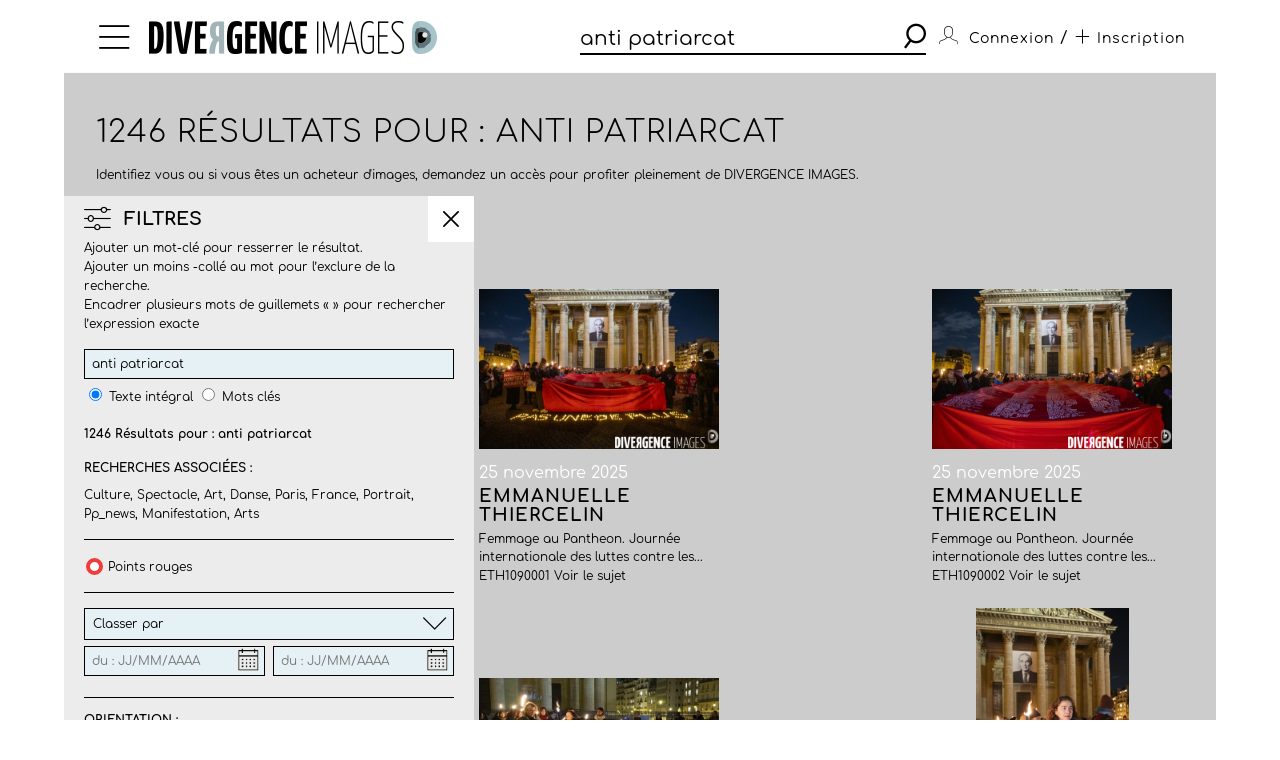

--- FILE ---
content_type: text/html; charset=utf-8
request_url: https://www.divergence-images.com/recherche/anti%20patriarcat/
body_size: 11749
content:
 <!DOCTYPE html>
<html xmlns="http://www.w3.org/1999/xhtml" lang="fr">
<head>
<meta name="google-site-verification" content="pHulhVBw8Aahg6xUhan2NWq3e-VaidAVwYs7wJwuNTU"/>
<meta name="google-site-verification" content="DcQicCbVDO3Oer2N1TgLe5vQGCTeyyYPy5xnqKJCc4A"/>
<meta http-equiv="content-type" content="text/html" charset="UTF-8"/>
<meta name="viewport" content="width=device-width, initial-scale=1.0">
<link rel="shortcut icon" href="/skin/front/2020/img/icons/favicon.ico">
<link rel="shortcut icon" href="/skin/front/2020/img/icons/favicon.png">
<link rel="apple-touch-icon-precomposed" sizes="60x60" href="/skin/front/2020/img/icons/apple-touch-icon-60x60.png">
<link rel="apple-touch-icon-precomposed" sizes="76x76" href="/skin/front/2020/img/icons/apple-touch-icon-76x76.png"/>
<link rel="apple-touch-icon-precomposed" sizes="114x114" href="/skin/front/2020/img/icons/apple-touch-icon-114x114.png"/>
<link rel="apple-touch-icon-precomposed" sizes="144x144" href="/skin/front/2020/img/icons/apple-touch-icon-144x144.png"/>
<title>Divergence images</title>
<meta name="description" content="">
<link type="text/css" rel="stylesheet" href="/skin/front/2020/css/20241224111855_style.css"/>
<link type="text/css" rel="stylesheet" href="/skin/front/2020/css/search.css"/><link type="text/css" rel="stylesheet" href="/skin/front/2020/css/reportages.css"/> <!-- 247ok -->
</head>
<body class="page-list page-search" id="reportage">
<div class="nav-bg"></div>
<div class="master container col-lg">
<nav>
<ul class="menu icon-menu">
<li>
<ul class="categories">
<li><a href="/actualites-des-photographes/">L'ACTUALITE DES PHOTOGRAPHES</a></li>
<li><a href="/les-reportages/">LES REPORTAGES</a></li>
<li><a href="/les-photographes.html">LES PHOTOGRAPHES</a></li>
<li><a href="/portfolios.html">LES PORTFOLIOS</a></li>
<li><a href="/tirages.html">LES TIRAGES</a></li>
<li><a href="/qui-sommes-nous.html">QUI SOMMES-NOUS</a></li>
<li><a href="/conditions-generales-utilisation.html">CONDITIONS D'UTILISATION</a></li>
<li><a href="/contact.html">CONTACT</a></li>
</ul>
</li>
</ul>
<div class="logo"><a href="/"><img src="/skin/front/2020//img//logo_divergence.png" alt="DIVERGENCE IMAGES"></a></div>
<div class="search-container">
<div class="search">
<input type="text" placeholder="Rechercher" id="query" value="anti patriarcat"/>
<button><span class="icon-search"></span></button>
</div>
</div>
<ul class="user-profile">
<li class="icon-user" id="login-show">
<span class="user-name">Connexion</span>
</li>
<li id="register-show"><span class="register"> / <a href="/inscription.html" class="icon-plus"><span>Inscription</span></a></span></li>
</ul>
</nav> <section class="le-fil search-section box-margin">
<div class="main-title-block">
<div class="breadcrumb"></div>
<h1>1246 Résultats pour : anti patriarcat</h1>
<p class=" edito">Identifiez vous ou si vous êtes un acheteur d'images, demandez un accès pour profiter pleinement de DIVERGENCE IMAGES.</p>
</div>
<div class="central-block">
<div class="button-advanced-search"><i class="icon-advanced_search"></i></div>
<div class="advanced-search-filters search-bar"></div>
<div class="filter-banner mobile"><i class="icon-advanced_search"></i>
<h3>FILTRES</h3><i class="icon-arrow-down"></i></div>
<div class="filter-block search-bar">
<div class="search-bar-sticky">
<div class="filter-banner display"><i class="icon-advanced_search"></i>
<h3>FILTRES</h3><i class="icon-close"></i></div>
<form name="advanced_search_shot" id="advanced-search-shot">
<p class="desc">Ajouter un mot-clé pour resserrer le résultat.<br/>
Ajouter un moins -collé au mot pour l’exclure de la recherche.<br/>
Encadrer plusieurs mots de guillemets « » pour rechercher l’expression exacte </p>
<div class="row-block">
<div>
<input name="search-more" id="search-more" type="text" value="anti patriarcat"/>
<input type="radio" name="search-by" value="autocompletefield" checked>
<label for="full-text" class="key-word">Texte intégral</label>
<input type="radio" name="search-by" value="keywords_search"/>
<label for="key-word" class="key-word">Mots clés</label>
</div>
<p class="result-count">
<strong>1246 Résultats pour : anti patriarcat</strong></p>
<div class="associated-queries">
<h4>Recherches associées :</h4>
<p><a href="/recherche/culture/">Culture</a>, <a href="/recherche/spectacle/">Spectacle</a>, <a href="/recherche/art/">Art</a>, <a href="/recherche/danse/">Danse</a>, <a href="/recherche/paris/">Paris</a>, <a href="/recherche/france/">France</a>, <a href="/recherche/portrait/">Portrait</a>, <a href="/recherche/pp_news/">Pp_news</a>, <a href="/recherche/manifestation/">Manifestation</a>, <a href="/recherche/arts/">Arts</a></p>
</div>
</div>
<div class="row-block">
<div class="" id="redpoint-check">
<input type="checkbox" name="points-rouges" value="1"/>
<div class="red-point"></div>
<label>Points rouges</label>
</div>
</div>
<div class="row-block">
<div class="drop-down">
<div class="label">
<p>Classer par</p><i class="icon-arrow-down"></i>
</div>
<div class="options">
<div>
<input type="radio" name="sort-by" value="date" checked="checked">
<label for="date">Par date de mise en ligne</label>
</div>
<div>
<input type="radio" name="sort-by" value="score">
<label for="pertinence">Pertinence</label>
</div>
</div>
</div>
<div class="date">
<input type="text" class="datepicker" name="fromdate" placeholder="du : JJ/MM/AAAA" value="">
<input type="text" class="datepicker" name="todate" placeholder="du : JJ/MM/AAAA" value="">
</div>
</div>
<div class="row-block">
<h4>Orientation :</h4>
<div class="orientation">
<a href="#" id="direction-landscape"><input type="checkbox" name="direction" value="landscape">Horizontal</a><a href="#" id="direction-portrait"><input type="checkbox" name="direction" value="portrait">Vertical</a><a href="#" id="direction-square"><input type="checkbox" name="direction" value="square">Carré</a><a href="#" id="direction-wide"><input type="checkbox" name="direction" value="wide">Panoramique</a> </div>
</div>
<div class="row-block">
<h4>Photographe :</h4>
<div class="drop-down lesphotographes                             ">
<div class="label"><p>Tous les photographes</p><i class="icon-arrow-down"></i></div>
<div class="options">
<div class="p-checks" id="p-emmanuelle-thiercelin">
<input type="checkbox" name="photographers" value="Emmanuelle-thiercelin">
<label>Emmanuelle THIERCELIN (<span>1086</span>)</label>
</div><div class="p-checks" id="p-alain-guilhot">
<input type="checkbox" name="photographers" value="Alain-guilhot">
<label>Alain GUILHOT (<span>94</span>)</label>
</div><div class="p-checks" id="p-albert-facelly">
<input type="checkbox" name="photographers" value="Albert-facelly">
<label>Albert FACELLY (<span>42</span>)</label>
</div><div class="p-checks" id="p-xavier-testelin">
<input type="checkbox" name="photographers" value="Xavier-testelin">
<label>Xavier TESTELIN (<span>20</span>)</label>
</div><div class="p-checks" id="p-cyril-entzmann">
<input type="checkbox" name="photographers" value="Cyril-entzmann">
<label>Cyril ENTZMANN (<span>1</span>)</label>
</div><div class="p-checks" id="p-mahka-eslami">
<input type="checkbox" name="photographers" value="Mahka-eslami">
<label>Mahka ESLAMI (<span>1</span>)</label>
</div><div class="p-checks" id="p-sabrina-dolidze">
<input type="checkbox" name="photographers" value="Sabrina-dolidze">
<label>Sabrina DOLIDZE (<span>1</span>)</label>
</div><div class="p-checks" id="p-simon-lambert">
<input type="checkbox" name="photographers" value="Simon-lambert">
<label>Simon LAMBERT (<span>1</span>)</label>
</div><div class="p-checks" id="p-matthieu-colin-c">
<input type="checkbox" name="photographers" value="Matthieu-colin-c">
<label>Matthieu-colin-c (<span>0</span>)</label>
</div><div class="p-checks" id="p-paul-baudon">
<input type="checkbox" name="photographers" value="Paul-baudon">
<label>Paul BAUDON (<span>0</span>)</label>
</div><div class="p-checks" id="p-arnold-jerocki">
<input type="checkbox" name="photographers" value="Arnold-jerocki">
<label>Arnold-jerocki (<span>0</span>)</label>
</div><div class="p-checks" id="p-jeremy-lempin">
<input type="checkbox" name="photographers" value="Jeremy-lempin">
<label>Jeremy-lempin (<span>0</span>)</label>
</div><div class="p-checks" id="p-alain-guilhot-divergence-pour-le-monde">
<input type="checkbox" name="photographers" value="Alain-guilhot-divergence-pour-le-monde">
<label>Alain-guilhot-divergence-pour-le-monde (<span>0</span>)</label>
</div><div class="p-checks" id="p-matthieu-colin-33-6-89-96-79-25">
<input type="checkbox" name="photographers" value="Matthieu-colin-33-6-89-96-79-25">
<label>Matthieu-colin-33-6-89-96-79-25 (<span>0</span>)</label>
</div><div class="p-checks" id="p-guillaume-le-baube">
<input type="checkbox" name="photographers" value="Guillaume-le-baube">
<label>Guillaume LE BAUBE (<span>0</span>)</label>
</div><div class="p-checks" id="p-ania-gruca">
<input type="checkbox" name="photographers" value="Ania-gruca">
<label>Ania GRUCA (<span>0</span>)</label>
</div><div class="p-checks" id="p-fanny-de-gouville">
<input type="checkbox" name="photographers" value="Fanny-de-gouville">
<label>Fanny-de-gouville (<span>0</span>)</label>
</div><div class="p-checks" id="p-daniel-staquet">
<input type="checkbox" name="photographers" value="Daniel-staquet">
<label>Daniel STAQUET (<span>0</span>)</label>
</div><div class="p-checks" id="p-laurent-philippe">
<input type="checkbox" name="photographers" value="Laurent-philippe">
<label>Laurent PHILIPPE (<span>0</span>)</label>
</div><div class="p-checks" id="p-william-daniels">
<input type="checkbox" name="photographers" value="William-daniels">
<label>William-daniels (<span>0</span>)</label>
</div><div class="p-checks" id="p-claire-corrion">
<input type="checkbox" name="photographers" value="Claire-corrion">
<label>Claire CORRION (<span>0</span>)</label>
</div><div class="p-checks" id="p-elodie-perriot">
<input type="checkbox" name="photographers" value="Elodie-perriot">
<label>Elodie-perriot (<span>0</span>)</label>
</div><div class="p-checks" id="p-arnaud">
<input type="checkbox" name="photographers" value="Arnaud">
<label>Arnaud (<span>0</span>)</label>
</div><div class="p-checks" id="p-sergio-alessio-attanasio">
<input type="checkbox" name="photographers" value="Sergio-alessio-attanasio">
<label>Sergio Alessio ATTANASIO (<span>0</span>)</label>
</div><div class="p-checks" id="p-baptiste-giroudon">
<input type="checkbox" name="photographers" value="Baptiste-giroudon">
<label>Baptiste-giroudon (<span>0</span>)</label>
</div><div class="p-checks" id="p-rodolphe-escher-06-09-88-12-22">
<input type="checkbox" name="photographers" value="Rodolphe-escher-06-09-88-12-22">
<label>Rodolphe-escher-06-09-88-12-22 (<span>0</span>)</label>
</div><div class="p-checks" id="p-alexandre-kobbeh">
<input type="checkbox" name="photographers" value="Alexandre-kobbeh">
<label>Alexandre-kobbeh (<span>0</span>)</label>
</div><div class="p-checks" id="p-alexandra-rivet">
<input type="checkbox" name="photographers" value="Alexandra-rivet">
<label>Alexandra-rivet (<span>0</span>)</label>
</div><div class="p-checks" id="p-audrey-m-g">
<input type="checkbox" name="photographers" value="Audrey-m-g">
<label>Audrey M-G (<span>0</span>)</label>
</div><div class="p-checks" id="p-jean-francois-marin">
<input type="checkbox" name="photographers" value="Jean-francois-marin">
<label>Jean-francois-marin (<span>0</span>)</label>
</div><div class="p-checks" id="p-ophelie-loubat">
<input type="checkbox" name="photographers" value="Ophelie-loubat">
<label>Ophélie LOUBAT (<span>0</span>)</label>
</div><div class="p-checks" id="p-matthieu-colin-c-matthieu-coli">
<input type="checkbox" name="photographers" value="Matthieu-colin-c-matthieu-coli">
<label>Matthieu-colin-c-matthieu-coli (<span>0</span>)</label>
</div><div class="p-checks" id="p-sebastien-sindeu">
<input type="checkbox" name="photographers" value="Sebastien-sindeu">
<label>Sebastien-sindeu (<span>0</span>)</label>
</div><div class="p-checks" id="p-caroline-thirion">
<input type="checkbox" name="photographers" value="Caroline-thirion">
<label>Caroline THIRION (<span>0</span>)</label>
</div><div class="p-checks" id="p-florence-brochoire">
<input type="checkbox" name="photographers" value="Florence-brochoire">
<label>Florence BROCHOIRE (<span>0</span>)</label>
</div><div class="p-checks" id="p-louis-bontemps">
<input type="checkbox" name="photographers" value="Louis-bontemps">
<label>Louis BONTEMPS (<span>0</span>)</label>
</div><div class="p-checks" id="p-jean-manuel-simoes">
<input type="checkbox" name="photographers" value="Jean-manuel-simoes">
<label>Jean-manuel-simoes (<span>0</span>)</label>
</div><div class="p-checks" id="p-gaelle-henkens">
<input type="checkbox" name="photographers" value="Gaelle-henkens">
<label>Gaëlle HENKENS (<span>0</span>)</label>
</div><div class="p-checks" id="p-bruno-fert">
<input type="checkbox" name="photographers" value="Bruno-fert">
<label>Bruno FERT (<span>0</span>)</label>
</div><div class="p-checks" id="p-delphine-warin">
<input type="checkbox" name="photographers" value="Delphine-warin">
<label>Delphine WARIN (<span>0</span>)</label>
</div><div class="p-checks" id="p-theo-lalliot">
<input type="checkbox" name="photographers" value="Theo-lalliot">
<label>Théo LALLIOT (<span>0</span>)</label>
</div><div class="p-checks" id="p-eugenie-baccot">
<input type="checkbox" name="photographers" value="Eugenie-baccot">
<label>Eugenie-baccot (<span>0</span>)</label>
</div><div class="p-checks" id="p-laetitia-notarianni">
<input type="checkbox" name="photographers" value="Laetitia-notarianni">
<label>Laetitia-notarianni (<span>0</span>)</label>
</div><div class="p-checks" id="p-viviane-dalles">
<input type="checkbox" name="photographers" value="Viviane-dalles">
<label>Viviane-dalles (<span>0</span>)</label>
</div><div class="p-checks" id="p-stephane-doule">
<input type="checkbox" name="photographers" value="Stephane-doule">
<label>Stéphane DOULÉ (<span>0</span>)</label>
</div><div class="p-checks" id="p-laurence-geai">
<input type="checkbox" name="photographers" value="Laurence-geai">
<label>Laurence-geai (<span>0</span>)</label>
</div><div class="p-checks" id="p-philippe-psaila">
<input type="checkbox" name="photographers" value="Philippe-psaila">
<label>Philippe-psaila (<span>0</span>)</label>
</div><div class="p-checks" id="p-marif-deruffi-divergence-image">
<input type="checkbox" name="photographers" value="Marif-deruffi-divergence-image">
<label>Marif-deruffi-divergence-image (<span>0</span>)</label>
</div><div class="p-checks" id="p-emile-luider">
<input type="checkbox" name="photographers" value="Emile-luider">
<label>Emile-luider (<span>0</span>)</label>
</div><div class="p-checks" id="p-frederic-pitchal">
<input type="checkbox" name="photographers" value="Frederic-pitchal">
<label>Frederic-pitchal (<span>0</span>)</label>
</div><div class="p-checks" id="p-yoan-sthul-jager">
<input type="checkbox" name="photographers" value="Yoan-sthul-jager">
<label>Yoan-sthul-jager (<span>0</span>)</label>
</div><div class="p-checks" id="p-stephane-klein">
<input type="checkbox" name="photographers" value="Stephane-klein">
<label>Stephane-klein (<span>0</span>)</label>
</div><div class="p-checks" id="p-olivier-coret">
<input type="checkbox" name="photographers" value="Olivier-coret">
<label>Olivier-coret (<span>0</span>)</label>
</div><div class="p-checks" id="p-matthieu-colin-33-689-967-925">
<input type="checkbox" name="photographers" value="Matthieu-colin-33-689-967-925">
<label>Matthieu-colin-33-689-967-925 (<span>0</span>)</label>
</div><div class="p-checks" id="p-magali-delporte">
<input type="checkbox" name="photographers" value="Magali-delporte">
<label>Magali DELPORTE (<span>0</span>)</label>
</div><div class="p-checks" id="p-julien-chatelin">
<input type="checkbox" name="photographers" value="Julien-chatelin">
<label>Julien-chatelin (<span>0</span>)</label>
</div><div class="p-checks" id="p-marif-deruffi-divergence">
<input type="checkbox" name="photographers" value="Marif-deruffi-divergence">
<label>Marif-deruffi-divergence (<span>0</span>)</label>
</div><div class="p-checks" id="p-jeff-le-cardiet">
<input type="checkbox" name="photographers" value="Jeff-le-cardiet">
<label>Jeff LE CARDIET (<span>0</span>)</label>
</div><div class="p-checks" id="p-karine-le-ouay">
<input type="checkbox" name="photographers" value="Karine-le-ouay">
<label>Karine LE OUAY (<span>0</span>)</label>
</div><div class="p-checks" id="p-christian-bellavia">
<input type="checkbox" name="photographers" value="Christian-bellavia">
<label>Christian-bellavia (<span>0</span>)</label>
</div><div class="p-checks" id="p-laurent-carre-divergence">
<input type="checkbox" name="photographers" value="Laurent-carre-divergence">
<label>Laurent-carre-divergence (<span>0</span>)</label>
</div><div class="p-checks" id="p-caroline-poiron">
<input type="checkbox" name="photographers" value="Caroline-poiron">
<label>Caroline-poiron (<span>0</span>)</label>
</div><div class="p-checks" id="p-yoan-jager">
<input type="checkbox" name="photographers" value="Yoan-jager">
<label>Yoan-jager (<span>0</span>)</label>
</div><div class="p-checks" id="p-c-matthieu-colin-divergence">
<input type="checkbox" name="photographers" value="C-matthieu-colin-divergence">
<label>C-matthieu-colin-divergence (<span>0</span>)</label>
</div><div class="p-checks" id="p-c-matthieu-colin-divergence-m">
<input type="checkbox" name="photographers" value="C-matthieu-colin-divergence-m">
<label>C-matthieu-colin-divergence-m (<span>0</span>)</label>
</div><div class="p-checks" id="p-aalain-guilhot-divergence-pour-le-monde">
<input type="checkbox" name="photographers" value="Aalain-guilhot-divergence-pour-le-monde">
<label>Aalain-guilhot-divergence-pour-le-monde (<span>0</span>)</label>
</div><div class="p-checks" id="p-aimee-thirion">
<input type="checkbox" name="photographers" value="Aimee-thirion">
<label>Aimee-thirion (<span>0</span>)</label>
</div><div class="p-checks" id="p-alph-b-seny">
<input type="checkbox" name="photographers" value="Alph-b-seny">
<label>Alph-b-seny (<span>0</span>)</label>
</div><div class="p-checks" id="p-antonin-laine-divergence">
<input type="checkbox" name="photographers" value="Antonin-laine-divergence">
<label>Antonin-laine-divergence (<span>0</span>)</label>
</div><div class="p-checks" id="p-aurelien-faidy">
<input type="checkbox" name="photographers" value="Aurelien-faidy">
<label>Aurelien-faidy (<span>0</span>)</label>
</div><div class="p-checks" id="p-bernard-bisson">
<input type="checkbox" name="photographers" value="Bernard-bisson">
<label>Bernard-bisson (<span>0</span>)</label>
</div><div class="p-checks" id="p-claude-almodovar-pour-le-jdd">
<input type="checkbox" name="photographers" value="Claude-almodovar-pour-le-jdd">
<label>Claude-almodovar-pour-le-jdd (<span>0</span>)</label>
</div><div class="p-checks" id="p-christian-lionel-dupont-1999">
<input type="checkbox" name="photographers" value="Christian-lionel-dupont-1999">
<label>Christian-lionel-dupont-1999 (<span>0</span>)</label>
</div><div class="p-checks" id="p-ludo-leleu">
<input type="checkbox" name="photographers" value="Ludo-leleu">
<label>Ludo LELEU (<span>0</span>)</label>
</div><div class="p-checks" id="p-eric-franceschi-vu">
<input type="checkbox" name="photographers" value="Eric-franceschi-vu">
<label>Eric-franceschi-vu (<span>0</span>)</label>
</div><div class="p-checks" id="p-enora-nott">
<input type="checkbox" name="photographers" value="Enora-nott">
<label>Enora-nott (<span>0</span>)</label>
</div><div class="p-checks" id="p-jean-michelturpin">
<input type="checkbox" name="photographers" value="Jean-michelturpin">
<label>Jean-michelturpin (<span>0</span>)</label>
</div><div class="p-checks" id="p-juliette-pavy">
<input type="checkbox" name="photographers" value="Juliette-pavy">
<label>Juliette-pavy (<span>0</span>)</label>
</div><div class="p-checks" id="p-louise-quignon-divergence">
<input type="checkbox" name="photographers" value="Louise-quignon-divergence">
<label>Louise-quignon-divergence (<span>0</span>)</label>
</div><div class="p-checks" id="p-magali-corouge">
<input type="checkbox" name="photographers" value="Magali-corouge">
<label>Magali-corouge (<span>0</span>)</label>
</div><div class="p-checks" id="p-marwen-farhat">
<input type="checkbox" name="photographers" value="Marwen-farhat">
<label>Marwen FARHAT (<span>0</span>)</label>
</div><div class="p-checks" id="p-pascal-parrot">
<input type="checkbox" name="photographers" value="Pascal-parrot">
<label>Pascal-parrot (<span>0</span>)</label>
</div><div class="p-checks" id="p-photographer-olivier-roller">
<input type="checkbox" name="photographers" value="Photographer-olivier-roller">
<label>Photographer-olivier-roller (<span>0</span>)</label>
</div><div class="p-checks" id="p-rodolphe-escher-00-33-6-09-88-12">
<input type="checkbox" name="photographers" value="Rodolphe-escher-00-33-6-09-88-12">
<label>Rodolphe-escher-00-33-6-09-88-12 (<span>0</span>)</label>
</div><div class="p-checks" id="p-guilhot-alain">
<input type="checkbox" name="photographers" value="Guilhot-alain">
<label>Guilhot-alain (<span>0</span>)</label>
</div><div class="p-checks" id="p-axel-saxe">
<input type="checkbox" name="photographers" value="Axel-saxe">
<label>Axel-saxe (<span>0</span>)</label>
</div><div class="p-checks" id="p-alexis-rosenfeld">
<input type="checkbox" name="photographers" value="Alexis-rosenfeld">
<label>Alexis-rosenfeld (<span>0</span>)</label>
</div><div class="p-checks" id="p-manuel-braun">
<input type="checkbox" name="photographers" value="Manuel-braun">
<label>Manuel-braun (<span>0</span>)</label>
</div><div class="p-checks" id="p-azahara-gomez">
<input type="checkbox" name="photographers" value="Azahara-gomez">
<label>Azahara-gomez (<span>0</span>)</label>
</div><div class="p-checks" id="p-georges-merillon">
<input type="checkbox" name="photographers" value="Georges-merillon">
<label>Georges-merillon (<span>0</span>)</label>
</div><div class="p-checks" id="p-patrick-gherdouss">
<input type="checkbox" name="photographers" value="Patrick-gherdouss">
<label>Patrick-gherdouss (<span>0</span>)</label>
</div><div class="p-checks" id="p-camille-nivollet">
<input type="checkbox" name="photographers" value="Camille-nivollet">
<label>Camille-nivollet (<span>0</span>)</label>
</div><div class="p-checks" id="p-discours-de-politique-generale-d">
<input type="checkbox" name="photographers" value="Discours-de-politique-generale-d">
<label>Discours-de-politique-generale-d (<span>0</span>)</label>
</div><div class="p-checks" id="p-laure-playoust">
<input type="checkbox" name="photographers" value="Laure-playoust">
<label>Laure PLAYOUST (<span>0</span>)</label>
</div><div class="p-checks" id="p-pascale-bazire">
<input type="checkbox" name="photographers" value="Pascale-bazire">
<label>Pascale-bazire (<span>0</span>)</label>
</div><div class="p-checks" id="p-delphine-blast">
<input type="checkbox" name="photographers" value="Delphine-blast">
<label>Delphine-blast (<span>0</span>)</label>
</div><div class="p-checks" id="p-matthieu-colin-divergence">
<input type="checkbox" name="photographers" value="Matthieu-colin-divergence">
<label>Matthieu-colin-divergence (<span>0</span>)</label>
</div><div class="p-checks" id="p-assurance-chomage-au-medef">
<input type="checkbox" name="photographers" value="Assurance-chomage-au-medef">
<label>Assurance-chomage-au-medef (<span>0</span>)</label>
</div><div class="p-checks" id="p-jean-baptiste-strobel">
<input type="checkbox" name="photographers" value="Jean-baptiste-strobel">
<label>Jean-baptiste-strobel (<span>0</span>)</label>
</div><div class="p-checks" id="p-neal-badache">
<input type="checkbox" name="photographers" value="Neal-badache">
<label>Neal-badache (<span>0</span>)</label>
</div><div class="p-checks" id="p-fred-carol">
<input type="checkbox" name="photographers" value="Fred-carol">
<label>Fred CAROL (<span>0</span>)</label>
</div><div class="p-checks" id="p-eric-baudet">
<input type="checkbox" name="photographers" value="Eric-baudet">
<label>Eric-baudet (<span>0</span>)</label>
</div><div class="p-checks" id="p-matthieu-colin-33-6-89-96-79">
<input type="checkbox" name="photographers" value="Matthieu-colin-33-6-89-96-79">
<label>Matthieu-colin-33-6-89-96-79 (<span>0</span>)</label>
</div><div class="p-checks" id="p-ecologistes-a-tours">
<input type="checkbox" name="photographers" value="Ecologistes-a-tours">
<label>Ecologistes-a-tours (<span>0</span>)</label>
</div><div class="p-checks" id="p-arnaud-roine">
<input type="checkbox" name="photographers" value="Arnaud-roine">
<label>Arnaud-roine (<span>0</span>)</label>
</div><div class="p-checks" id="p-marie-ruwet">
<input type="checkbox" name="photographers" value="Marie-ruwet">
<label>Marie-ruwet (<span>0</span>)</label>
</div><div class="p-checks" id="p-florence-at-divergence">
<input type="checkbox" name="photographers" value="Florence-at-divergence">
<label>Florence-at-divergence (<span>0</span>)</label>
</div><div class="p-checks" id="p-juan-david-cortes">
<input type="checkbox" name="photographers" value="Juan-david-cortes">
<label>Juan-david-cortes (<span>0</span>)</label>
</div><div class="p-checks" id="p-collection-krief">
<input type="checkbox" name="photographers" value="Collection-krief">
<label>Collection-krief (<span>0</span>)</label>
</div><div class="p-checks" id="p-juliette-mas">
<input type="checkbox" name="photographers" value="Juliette-mas">
<label>Juliette MAS (<span>0</span>)</label>
</div><div class="p-checks" id="p-matthieu-colin-matthieu-colin">
<input type="checkbox" name="photographers" value="Matthieu-colin-matthieu-colin">
<label>Matthieu-colin-matthieu-colin (<span>0</span>)</label>
</div><div class="p-checks" id="p-yoan-jager-sthul">
<input type="checkbox" name="photographers" value="Yoan-jager-sthul">
<label>Yoan JÄGER-STHUL (<span>0</span>)</label>
</div><div class="p-checks" id="p-philippe-labrosse">
<input type="checkbox" name="photographers" value="Philippe-labrosse">
<label>Philippe LABROSSE (<span>0</span>)</label>
</div><div class="p-checks" id="p-edwige-lamy">
<input type="checkbox" name="photographers" value="Edwige-lamy">
<label>Edwige LAMY (<span>0</span>)</label>
</div><div class="p-checks" id="p-brigitte-enguerand">
<input type="checkbox" name="photographers" value="Brigitte-enguerand">
<label>Brigitte ENGUERAND (<span>0</span>)</label>
</div><div class="p-checks" id="p-jean-pierre-amet">
<input type="checkbox" name="photographers" value="Jean-pierre-amet">
<label>Jean-Pierre AMET (<span>0</span>)</label>
</div><div class="p-checks" id="p-francois-lafite">
<input type="checkbox" name="photographers" value="Francois-lafite">
<label>François LAFITE (<span>0</span>)</label>
</div><div class="p-checks" id="p-eric-franceschi">
<input type="checkbox" name="photographers" value="Eric-franceschi">
<label>Eric FRANCESCHI (<span>0</span>)</label>
</div><div class="p-checks" id="p-christian-lionel-dupont">
<input type="checkbox" name="photographers" value="Christian-lionel-dupont">
<label>Christian LIONEL-DUPONT (<span>0</span>)</label>
</div><div class="p-checks" id="p-emmanuel-ortiz">
<input type="checkbox" name="photographers" value="Emmanuel-ortiz">
<label>Emmanuel ORTIZ (<span>0</span>)</label>
</div><div class="p-checks" id="p-sebastien-leban">
<input type="checkbox" name="photographers" value="Sebastien-leban">
<label>Sébastien LEBAN (<span>0</span>)</label>
</div><div class="p-checks" id="p-jean-michel-sicot">
<input type="checkbox" name="photographers" value="Jean-michel-sicot">
<label>Jean-Michel SICOT (<span>0</span>)</label>
</div><div class="p-checks" id="p-pierre-ciot">
<input type="checkbox" name="photographers" value="Pierre-ciot">
<label>Pierre CIOT (<span>0</span>)</label>
</div><div class="p-checks" id="p-michel-le-moine">
<input type="checkbox" name="photographers" value="Michel-le-moine">
<label>Michel LE MOINE (<span>0</span>)</label>
</div><div class="p-checks" id="p-mathieu-cugnot">
<input type="checkbox" name="photographers" value="Mathieu-cugnot">
<label>Mathieu CUGNOT (<span>0</span>)</label>
</div><div class="p-checks" id="p-matthieu-colin">
<input type="checkbox" name="photographers" value="Matthieu-colin">
<label>Matthieu COLIN (<span>0</span>)</label>
</div><div class="p-checks" id="p-vincent-leloup">
<input type="checkbox" name="photographers" value="Vincent-leloup">
<label>Vincent LELOUP (<span>0</span>)</label>
</div><div class="p-checks" id="p-patrice-terraz">
<input type="checkbox" name="photographers" value="Patrice-terraz">
<label>Patrice TERRAZ (<span>0</span>)</label>
</div><div class="p-checks" id="p-alfred-yaghobzadeh">
<input type="checkbox" name="photographers" value="Alfred-yaghobzadeh">
<label>Alfred YAGHOBZADEH (<span>0</span>)</label>
</div><div class="p-checks" id="p-olivier-roller">
<input type="checkbox" name="photographers" value="Olivier-roller">
<label>Olivier ROLLER (<span>0</span>)</label>
</div><div class="p-checks" id="p-frederic-klemczynski">
<input type="checkbox" name="photographers" value="Frederic-klemczynski">
<label>Frédéric KLEMCZYNSKI (<span>0</span>)</label>
</div><div class="p-checks" id="p-frederic-grimaud">
<input type="checkbox" name="photographers" value="Frederic-grimaud">
<label>Frédéric GRIMAUD (<span>0</span>)</label>
</div><div class="p-checks" id="p-myr-muratet">
<input type="checkbox" name="photographers" value="Myr-muratet">
<label>Myr MURATET (<span>0</span>)</label>
</div><div class="p-checks" id="p-thomas-gogny">
<input type="checkbox" name="photographers" value="Thomas-gogny">
<label>Thomas GOGNY (<span>0</span>)</label>
</div><div class="p-checks" id="p-manolo-mylonas">
<input type="checkbox" name="photographers" value="Manolo-mylonas">
<label>Manolo MYLONAS (<span>0</span>)</label>
</div><div class="p-checks" id="p-antoine-dumont">
<input type="checkbox" name="photographers" value="Antoine-dumont">
<label>Antoine DUMONT (<span>0</span>)</label>
</div><div class="p-checks" id="p-frederik-astier">
<input type="checkbox" name="photographers" value="Frederik-astier">
<label>Frederik ASTIER (<span>0</span>)</label>
</div><div class="p-checks" id="p-claude-almodovar">
<input type="checkbox" name="photographers" value="Claude-almodovar">
<label>Claude ALMODOVAR (<span>0</span>)</label>
</div><div class="p-checks" id="p-jacques-torregano">
<input type="checkbox" name="photographers" value="Jacques-torregano">
<label>Jacques TORREGANO (<span>0</span>)</label>
</div><div class="p-checks" id="p-nicolas-krief">
<input type="checkbox" name="photographers" value="Nicolas-krief">
<label>Nicolas KRIEF (<span>0</span>)</label>
</div><div class="p-checks" id="p-carlos-munoz-yague">
<input type="checkbox" name="photographers" value="Carlos-munoz-yague">
<label>Carlos MUNOZ YAGUE (<span>0</span>)</label>
</div><div class="p-checks" id="p-francois-guenet">
<input type="checkbox" name="photographers" value="Francois-guenet">
<label>François GUENET (<span>0</span>)</label>
</div><div class="p-checks" id="p-agathe-poupeney">
<input type="checkbox" name="photographers" value="Agathe-poupeney">
<label>Agathe POUPENEY (<span>0</span>)</label>
</div><div class="p-checks" id="p-marc-chaumeil">
<input type="checkbox" name="photographers" value="Marc-chaumeil">
<label>Marc CHAUMEIL (<span>0</span>)</label>
</div><div class="p-checks" id="p-frederic-reglain">
<input type="checkbox" name="photographers" value="Frederic-reglain">
<label>Frédéric REGLAIN (<span>0</span>)</label>
</div><div class="p-checks" id="p-cyril-bitton">
<input type="checkbox" name="photographers" value="Cyril-bitton">
<label>Cyril BITTON (<span>0</span>)</label>
</div><div class="p-checks" id="p-gilles-bassignac">
<input type="checkbox" name="photographers" value="Gilles-bassignac">
<label>Gilles BASSIGNAC (<span>0</span>)</label>
</div><div class="p-checks" id="p-laurent-hazgui">
<input type="checkbox" name="photographers" value="Laurent-hazgui">
<label>Laurent HAZGUI (<span>0</span>)</label>
</div><div class="p-checks" id="p-corentin-fohlen">
<input type="checkbox" name="photographers" value="Corentin-fohlen">
<label>Corentin FOHLEN (<span>0</span>)</label>
</div><div class="p-checks" id="p-patrick-gherdoussi">
<input type="checkbox" name="photographers" value="Patrick-gherdoussi">
<label>Patrick GHERDOUSSI (<span>0</span>)</label>
</div><div class="p-checks" id="p-robert-terzian">
<input type="checkbox" name="photographers" value="Robert-terzian">
<label>Robert TERZIAN (<span>0</span>)</label>
</div><div class="p-checks" id="p-thomas-louapre">
<input type="checkbox" name="photographers" value="Thomas-louapre">
<label>Thomas LOUAPRE (<span>0</span>)</label>
</div><div class="p-checks" id="p-raphael-fournier">
<input type="checkbox" name="photographers" value="Raphael-fournier">
<label>Raphaël FOURNIER (<span>0</span>)</label>
</div><div class="p-checks" id="p-frederic-lancelot">
<input type="checkbox" name="photographers" value="Frederic-lancelot">
<label>Frédéric LANCELOT (<span>0</span>)</label>
</div><div class="p-checks" id="p-corinne-rozotte">
<input type="checkbox" name="photographers" value="Corinne-rozotte">
<label>Corinne ROZOTTE (<span>0</span>)</label>
</div><div class="p-checks" id="p-lahcene-abib">
<input type="checkbox" name="photographers" value="Lahcene-abib">
<label>Lahcène ABIB (<span>0</span>)</label>
</div><div class="p-checks" id="p-georges-bartoli">
<input type="checkbox" name="photographers" value="Georges-bartoli">
<label>Georges BARTOLI (<span>0</span>)</label>
</div><div class="p-checks" id="p-herve-boutet">
<input type="checkbox" name="photographers" value="Herve-boutet">
<label>Hervé BOUTET (<span>0</span>)</label>
</div><div class="p-checks" id="p-jean-claude-coutausse">
<input type="checkbox" name="photographers" value="Jean-claude-coutausse">
<label>Jean-Claude COUTAUSSE (<span>0</span>)</label>
</div><div class="p-checks" id="p-laurent-sazy">
<input type="checkbox" name="photographers" value="Laurent-sazy">
<label>Laurent SAZY (<span>0</span>)</label>
</div><div class="p-checks" id="p-jean-michel-turpin">
<input type="checkbox" name="photographers" value="Jean-michel-turpin">
<label>Jean-Michel TURPIN (<span>0</span>)</label>
</div><div class="p-checks" id="p-pascal-bastien">
<input type="checkbox" name="photographers" value="Pascal-bastien">
<label>Pascal BASTIEN (<span>0</span>)</label>
</div><div class="p-checks" id="p-olivier-thomas">
<input type="checkbox" name="photographers" value="Olivier-thomas">
<label>Olivier THOMAS (<span>0</span>)</label>
</div><div class="p-checks" id="p-martin-argyroglo">
<input type="checkbox" name="photographers" value="Martin-argyroglo">
<label>Martin ARGYROGLO (<span>0</span>)</label>
</div><div class="p-checks" id="p-bernard-bakalian">
<input type="checkbox" name="photographers" value="Bernard-bakalian">
<label>Bernard BAKALIAN (<span>0</span>)</label>
</div><div class="p-checks" id="p-camille-millerand">
<input type="checkbox" name="photographers" value="Camille-millerand">
<label>Camille MILLERAND (<span>0</span>)</label>
</div><div class="p-checks" id="p-valentine-vermeil">
<input type="checkbox" name="photographers" value="Valentine-vermeil">
<label>Valentine VERMEIL (<span>0</span>)</label>
</div><div class="p-checks" id="p-franck-renoir">
<input type="checkbox" name="photographers" value="Franck-renoir">
<label>Franck RENOIR (<span>0</span>)</label>
</div><div class="p-checks" id="p-sophie-rodriguez">
<input type="checkbox" name="photographers" value="Sophie-rodriguez">
<label>Sophie RODRIGUEZ (<span>0</span>)</label>
</div><div class="p-checks" id="p-marif-deruffi">
<input type="checkbox" name="photographers" value="Marif-deruffi">
<label>Marif DERUFFI (<span>0</span>)</label>
</div><div class="p-checks" id="p-patrick-gardin">
<input type="checkbox" name="photographers" value="Patrick-gardin">
<label>Patrick GARDIN (<span>0</span>)</label>
</div><div class="p-checks" id="p-olivier-touron">
<input type="checkbox" name="photographers" value="Olivier-touron">
<label>Olivier TOURON (<span>0</span>)</label>
</div><div class="p-checks" id="p-elisabeth-rull">
<input type="checkbox" name="photographers" value="Elisabeth-rull">
<label>Elisabeth RULL (<span>0</span>)</label>
</div><div class="p-checks" id="p-bruno-klein">
<input type="checkbox" name="photographers" value="Bruno-klein">
<label>Bruno KLEIN (<span>0</span>)</label>
</div><div class="p-checks" id="p-emmanuelle-marchadour">
<input type="checkbox" name="photographers" value="Emmanuelle-marchadour">
<label>Emmanuelle MARCHADOUR (<span>0</span>)</label>
</div><div class="p-checks" id="p-marie-pierre-dieterle">
<input type="checkbox" name="photographers" value="Marie-pierre-dieterle">
<label>Marie-Pierre DIETERLÉ (<span>0</span>)</label>
</div><div class="p-checks" id="p-corine-brisbois">
<input type="checkbox" name="photographers" value="Corine-brisbois">
<label>Corine BRISBOIS (<span>0</span>)</label>
</div><div class="p-checks" id="p-emmanuel-serna">
<input type="checkbox" name="photographers" value="Emmanuel-serna">
<label>Emmanuel SERNA (<span>0</span>)</label>
</div><div class="p-checks" id="p-marion-parent">
<input type="checkbox" name="photographers" value="Marion-parent">
<label>Marion PARENT (<span>0</span>)</label>
</div><div class="p-checks" id="p-david-ademas">
<input type="checkbox" name="photographers" value="David-ademas">
<label>David ADEMAS (<span>0</span>)</label>
</div><div class="p-checks" id="p-clarisse-rebotier">
<input type="checkbox" name="photographers" value="Clarisse-rebotier">
<label>Clarisse REBOTIER (<span>0</span>)</label>
</div><div class="p-checks" id="p-thierry-caron">
<input type="checkbox" name="photographers" value="Thierry-caron">
<label>Thierry CARON (<span>0</span>)</label>
</div><div class="p-checks" id="p-christophe-lavaud">
<input type="checkbox" name="photographers" value="Christophe-lavaud">
<label>Christophe LAVAUD (<span>0</span>)</label>
</div><div class="p-checks" id="p-florence-at">
<input type="checkbox" name="photographers" value="Florence-at">
<label>Florence AT (<span>0</span>)</label>
</div><div class="p-checks" id="p-william-dupuy">
<input type="checkbox" name="photographers" value="William-dupuy">
<label>William DUPUY (<span>0</span>)</label>
</div><div class="p-checks" id="p-severine-carreau">
<input type="checkbox" name="photographers" value="Severine-carreau">
<label>Severine CARREAU (<span>0</span>)</label>
</div><div class="p-checks" id="p-thomas-fliche">
<input type="checkbox" name="photographers" value="Thomas-fliche">
<label>Thomas FLICHE (<span>0</span>)</label>
</div><div class="p-checks" id="p-louise-quignon">
<input type="checkbox" name="photographers" value="Louise-quignon">
<label>Louise QUIGNON (<span>0</span>)</label>
</div><div class="p-checks" id="p-bruno-levy">
<input type="checkbox" name="photographers" value="Bruno-levy">
<label>Bruno LEVY (<span>0</span>)</label>
</div><div class="p-checks" id="p-eric-fenot">
<input type="checkbox" name="photographers" value="Eric-fenot">
<label>Eric FÉNOT (<span>0</span>)</label>
</div><div class="p-checks" id="p-pierre-morel">
<input type="checkbox" name="photographers" value="Pierre-morel">
<label>Pierre MOREL (<span>0</span>)</label>
</div><div class="p-checks" id="p-morgan-fache">
<input type="checkbox" name="photographers" value="Morgan-fache">
<label>Morgan FACHE (<span>0</span>)</label>
</div><div class="p-checks" id="p-rodolphe-escher">
<input type="checkbox" name="photographers" value="Rodolphe-escher">
<label>Rodolphe ESCHER (<span>0</span>)</label>
</div><div class="p-checks" id="p-maria-moschou">
<input type="checkbox" name="photographers" value="Maria-moschou">
<label>Maria MOSCHOU (<span>0</span>)</label>
</div><div class="p-checks" id="p-gael-kerbaol">
<input type="checkbox" name="photographers" value="Gael-kerbaol">
<label>Gaël KERBAOL (<span>0</span>)</label>
</div><div class="p-checks" id="p-arnaud-robin">
<input type="checkbox" name="photographers" value="Arnaud-robin">
<label>Arnaud ROBIN (<span>0</span>)</label>
</div><div class="p-checks" id="p-nanda-gonzague">
<input type="checkbox" name="photographers" value="Nanda-gonzague">
<label>Nanda GONZAGUE (<span>0</span>)</label>
</div><div class="p-checks" id="p-jeanne-frank">
<input type="checkbox" name="photographers" value="Jeanne-frank">
<label>Jeanne FRANK (<span>0</span>)</label>
</div><div class="p-checks" id="p-jacques-graf">
<input type="checkbox" name="photographers" value="Jacques-graf">
<label>Jacques GRAF (<span>0</span>)</label>
</div><div class="p-checks" id="p-delphine-ghosarossian">
<input type="checkbox" name="photographers" value="Delphine-ghosarossian">
<label>Delphine GHOSAROSSIAN (<span>0</span>)</label>
</div><div class="p-checks" id="p-cyril-chigot">
<input type="checkbox" name="photographers" value="Cyril-chigot">
<label>Cyril CHIGOT (<span>0</span>)</label>
</div><div class="p-checks" id="p-pablo-chignard">
<input type="checkbox" name="photographers" value="Pablo-chignard">
<label>Pablo CHIGNARD (<span>0</span>)</label>
</div><div class="p-checks" id="p-bruno-amsellem">
<input type="checkbox" name="photographers" value="Bruno-amsellem">
<label>Bruno AMSELLEM (<span>0</span>)</label>
</div><div class="p-checks" id="p-emilio-guzman">
<input type="checkbox" name="photographers" value="Emilio-guzman">
<label>Emilio GUZMAN (<span>0</span>)</label>
</div><div class="p-checks" id="p-laurent-troude">
<input type="checkbox" name="photographers" value="Laurent-troude">
<label>Laurent TROUDE (<span>0</span>)</label>
</div><div class="p-checks" id="p-nicolas-lascourreges">
<input type="checkbox" name="photographers" value="Nicolas-lascourreges">
<label>Nicolas LASCOURRÈGES (<span>0</span>)</label>
</div><div class="p-checks" id="p-francesco-acerbis">
<input type="checkbox" name="photographers" value="Francesco-acerbis">
<label>Francesco ACERBIS (<span>0</span>)</label>
</div><div class="p-checks" id="p-laurent-carre">
<input type="checkbox" name="photographers" value="Laurent-carre">
<label>Laurent CARRE (<span>0</span>)</label>
</div><div class="p-checks" id="p-christel-jeanne">
<input type="checkbox" name="photographers" value="Christel-jeanne">
<label>Christel JEANNE (<span>0</span>)</label>
</div><div class="p-checks" id="p-valentina-camu">
<input type="checkbox" name="photographers" value="Valentina-camu">
<label>Valentina CAMU (<span>0</span>)</label>
</div><div class="p-checks" id="p-benoit-schaeffer">
<input type="checkbox" name="photographers" value="Benoit-schaeffer">
<label>Benoît SCHAEFFER (<span>0</span>)</label>
</div><div class="p-checks" id="p-marie-helene-labat">
<input type="checkbox" name="photographers" value="Marie-helene-labat">
<label>Marie-Hélène LABAT (<span>0</span>)</label>
</div><div class="p-checks" id="p-nicolas-portnoi">
<input type="checkbox" name="photographers" value="Nicolas-portnoi">
<label>Nicolas PORTNOI (<span>0</span>)</label>
</div><div class="p-checks" id="p-antonin-laine">
<input type="checkbox" name="photographers" value="Antonin-laine">
<label>Antonin LAINÉ (<span>0</span>)</label>
</div><div class="p-checks" id="p-alain-tendero">
<input type="checkbox" name="photographers" value="Alain-tendero">
<label>Alain TENDERO (<span>0</span>)</label>
</div><div class="p-checks" id="p-marie-magnin">
<input type="checkbox" name="photographers" value="Marie-magnin">
<label>Marie MAGNIN (<span>0</span>)</label>
</div><div class="p-checks" id="p-pierre-olivier">
<input type="checkbox" name="photographers" value="Pierre-olivier">
<label>Pierre OLIVIER (<span>0</span>)</label>
</div><div class="p-checks" id="p-romain-philippon">
<input type="checkbox" name="photographers" value="Romain-philippon">
<label>Romain-philippon (<span>0</span>)</label>
</div> </div>
</div>
</div>
</form>
</div>
</div>
<ul class="flex-start photo-grid " id="reports-search">
<li id="div-ETH1090001"><div class="thumb-cnt">
<a href="javascript:void(0)">
<div class="masterimage photo lazy-load" id="zoom-target-ETH1090001" data-direction="landscape" data-original="/wimages/800-800/2127092.jpg" style="background-image:url(/wimages/800-800/2127092.jpg)"></div>
</a>
</div>
<div class="item-desc">
<div class="date">25 novembre 2025</div>
<h4 itemprop="name">Emmanuelle THIERCELIN</h4>
<p> Femmage au Pantheon. Journée internationale des luttes contre les...</p>
<span class="by">ETH1090001 <a href="/emmanuelle-thiercelin/reportage-femmage-au-pantheon-journe%CC%81e-internationale-des-ETH1090/">Voir le sujet</a></span>
</div>
</li>
<li id="div-ETH1090002"><div class="thumb-cnt">
<a href="javascript:void(0)">
<div class="masterimage photo lazy-load" id="zoom-target-ETH1090002" data-direction="landscape" data-original="/wimages/800-800/2127093.jpg" style="background-image:url(/wimages/800-800/2127093.jpg)"></div>
</a>
</div>
<div class="item-desc">
<div class="date">25 novembre 2025</div>
<h4 itemprop="name">Emmanuelle THIERCELIN</h4>
<p> Femmage au Pantheon. Journée internationale des luttes contre les...</p>
<span class="by">ETH1090002 <a href="/emmanuelle-thiercelin/reportage-femmage-au-pantheon-journe%CC%81e-internationale-des-ETH1090/">Voir le sujet</a></span>
</div>
</li>
<li id="div-ETH1090003"><div class="thumb-cnt">
<a href="javascript:void(0)">
<div class="masterimage photo lazy-load" id="zoom-target-ETH1090003" data-direction="landscape" data-original="/wimages/800-800/2127094.jpg" style="background-image:url(/wimages/800-800/2127094.jpg)"></div>
</a>
</div>
<div class="item-desc">
<div class="date">25 novembre 2025</div>
<h4 itemprop="name">Emmanuelle THIERCELIN</h4>
<p> Femmage au Pantheon. Journée internationale des luttes contre les...</p>
<span class="by">ETH1090003 <a href="/emmanuelle-thiercelin/reportage-femmage-au-pantheon-journe%CC%81e-internationale-des-ETH1090/">Voir le sujet</a></span>
</div>
</li>
<li id="div-ETH1090004"><div class="thumb-cnt">
<div class="tagged" style="right:49px"></div>
<a href="javascript:void(0)">
<div class="masterimage photo lazy-load" id="zoom-target-ETH1090004" data-direction="portrait" data-original="/wimages/800-800/2127095.jpg" style="background-image:url(/wimages/800-800/2127095.jpg)"></div>
</a>
</div>
<div class="item-desc">
<div class="date">25 novembre 2025</div>
<h4 itemprop="name">Emmanuelle THIERCELIN</h4>
<p> Femmage au Pantheon. Journée internationale des luttes contre les...</p>
<span class="by">ETH1090004 <a href="/emmanuelle-thiercelin/reportage-femmage-au-pantheon-journe%CC%81e-internationale-des-ETH1090/">Voir le sujet</a></span>
</div>
</li>
<li id="div-ETH1090005"><div class="thumb-cnt">
<a href="javascript:void(0)">
<div class="masterimage photo lazy-load" id="zoom-target-ETH1090005" data-direction="portrait" data-original="/wimages/800-800/2127096.jpg" style="background-image:url(/wimages/800-800/2127096.jpg)"></div>
</a>
</div>
<div class="item-desc">
<div class="date">25 novembre 2025</div>
<h4 itemprop="name">Emmanuelle THIERCELIN</h4>
<p> Femmage au Pantheon. Journée internationale des luttes contre les...</p>
<span class="by">ETH1090005 <a href="/emmanuelle-thiercelin/reportage-femmage-au-pantheon-journe%CC%81e-internationale-des-ETH1090/">Voir le sujet</a></span>
</div>
</li>
<li id="div-ETH1090006"><div class="thumb-cnt">
<a href="javascript:void(0)">
<div class="masterimage photo lazy-load" id="zoom-target-ETH1090006" data-direction="portrait" data-original="/wimages/800-800/2127097.jpg" style="background-image:url(/wimages/800-800/2127097.jpg)"></div>
</a>
</div>
<div class="item-desc">
<div class="date">25 novembre 2025</div>
<h4 itemprop="name">Emmanuelle THIERCELIN</h4>
<p> Femmage au Pantheon. Journée internationale des luttes contre les...</p>
<span class="by">ETH1090006 <a href="/emmanuelle-thiercelin/reportage-femmage-au-pantheon-journe%CC%81e-internationale-des-ETH1090/">Voir le sujet</a></span>
</div>
</li>
<li id="div-ETH1090007"><div class="thumb-cnt">
<div class="tagged" style="right:49px"></div>
<a href="javascript:void(0)">
<div class="masterimage photo lazy-load" id="zoom-target-ETH1090007" data-direction="portrait" data-original="/wimages/800-800/2127098.jpg" style="background-image:url(/wimages/800-800/2127098.jpg)"></div>
</a>
</div>
<div class="item-desc">
<div class="date">25 novembre 2025</div>
<h4 itemprop="name">Emmanuelle THIERCELIN</h4>
<p> Femmage au Pantheon. Journée internationale des luttes contre les...</p>
<span class="by">ETH1090007 <a href="/emmanuelle-thiercelin/reportage-femmage-au-pantheon-journe%CC%81e-internationale-des-ETH1090/">Voir le sujet</a></span>
</div>
</li>
<li id="div-ETH1090008"><div class="thumb-cnt">
<div class="tagged" style="right:10px"></div>
<a href="javascript:void(0)">
<div class="masterimage photo lazy-load" id="zoom-target-ETH1090008" data-direction="landscape" data-original="/wimages/800-800/2127099.jpg" style="background-image:url(/wimages/800-800/2127099.jpg)"></div>
</a>
</div>
<div class="item-desc">
<div class="date">25 novembre 2025</div>
<h4 itemprop="name">Emmanuelle THIERCELIN</h4>
<p> Femmage au Pantheon. Journée internationale des luttes contre les...</p>
<span class="by">ETH1090008 <a href="/emmanuelle-thiercelin/reportage-femmage-au-pantheon-journe%CC%81e-internationale-des-ETH1090/">Voir le sujet</a></span>
</div>
</li>
<li id="div-ETH1090009"><div class="thumb-cnt">
<a href="javascript:void(0)">
<div class="masterimage photo lazy-load" id="zoom-target-ETH1090009" data-direction="landscape" data-original="/wimages/800-800/2127100.jpg" style="background-image:url(/wimages/800-800/2127100.jpg)"></div>
</a>
</div>
<div class="item-desc">
<div class="date">25 novembre 2025</div>
<h4 itemprop="name">Emmanuelle THIERCELIN</h4>
<p> Femmage au Pantheon. Journée internationale des luttes contre les...</p>
<span class="by">ETH1090009 <a href="/emmanuelle-thiercelin/reportage-femmage-au-pantheon-journe%CC%81e-internationale-des-ETH1090/">Voir le sujet</a></span>
</div>
</li>
<li id="div-ETH1090010"><div class="thumb-cnt">
<a href="javascript:void(0)">
<div class="masterimage photo lazy-load" id="zoom-target-ETH1090010" data-direction="landscape" data-original="/wimages/800-800/2127101.jpg" style="background-image:url(/wimages/800-800/2127101.jpg)"></div>
</a>
</div>
<div class="item-desc">
<div class="date">25 novembre 2025</div>
<h4 itemprop="name">Emmanuelle THIERCELIN</h4>
<p> Femmage au Pantheon. Journée internationale des luttes contre les...</p>
<span class="by">ETH1090010 <a href="/emmanuelle-thiercelin/reportage-femmage-au-pantheon-journe%CC%81e-internationale-des-ETH1090/">Voir le sujet</a></span>
</div>
</li>
<li id="div-ETH1090011"><div class="thumb-cnt">
<div class="tagged" style="right:10px"></div>
<a href="javascript:void(0)">
<div class="masterimage photo lazy-load" id="zoom-target-ETH1090011" data-direction="landscape" data-original="/wimages/800-800/2127102.jpg" style="background-image:url(/wimages/800-800/2127102.jpg)"></div>
</a>
</div>
<div class="item-desc">
<div class="date">25 novembre 2025</div>
<h4 itemprop="name">Emmanuelle THIERCELIN</h4>
<p> Femmage au Pantheon. Journée internationale des luttes contre les...</p>
<span class="by">ETH1090011 <a href="/emmanuelle-thiercelin/reportage-femmage-au-pantheon-journe%CC%81e-internationale-des-ETH1090/">Voir le sujet</a></span>
</div>
</li>
<li id="div-ETH1090012"><div class="thumb-cnt">
<a href="javascript:void(0)">
<div class="masterimage photo lazy-load" id="zoom-target-ETH1090012" data-direction="landscape" data-original="/wimages/800-800/2127103.jpg" style="background-image:url(/wimages/800-800/2127103.jpg)"></div>
</a>
</div>
<div class="item-desc">
<div class="date">25 novembre 2025</div>
<h4 itemprop="name">Emmanuelle THIERCELIN</h4>
<p> Femmage au Pantheon. Journée internationale des luttes contre les...</p>
<span class="by">ETH1090012 <a href="/emmanuelle-thiercelin/reportage-femmage-au-pantheon-journe%CC%81e-internationale-des-ETH1090/">Voir le sujet</a></span>
</div>
</li>
<li id="div-ETH1090013"><div class="thumb-cnt">
<a href="javascript:void(0)">
<div class="masterimage photo lazy-load" id="zoom-target-ETH1090013" data-direction="portrait" data-original="/wimages/800-800/2127104.jpg" style="background-image:url(/wimages/800-800/2127104.jpg)"></div>
</a>
</div>
<div class="item-desc">
<div class="date">25 novembre 2025</div>
<h4 itemprop="name">Emmanuelle THIERCELIN</h4>
<p> Femmage au Pantheon. Journée internationale des luttes contre les...</p>
<span class="by">ETH1090013 <a href="/emmanuelle-thiercelin/reportage-femmage-au-pantheon-journe%CC%81e-internationale-des-ETH1090/">Voir le sujet</a></span>
</div>
</li>
<li id="div-ETH1090014"><div class="thumb-cnt">
<a href="javascript:void(0)">
<div class="masterimage photo lazy-load" id="zoom-target-ETH1090014" data-direction="portrait" data-original="/wimages/800-800/2127105.jpg" style="background-image:url(/wimages/800-800/2127105.jpg)"></div>
</a>
</div>
<div class="item-desc">
<div class="date">25 novembre 2025</div>
<h4 itemprop="name">Emmanuelle THIERCELIN</h4>
<p> Femmage au Pantheon. Journée internationale des luttes contre les...</p>
<span class="by">ETH1090014 <a href="/emmanuelle-thiercelin/reportage-femmage-au-pantheon-journe%CC%81e-internationale-des-ETH1090/">Voir le sujet</a></span>
</div>
</li>
<li id="div-ETH1090015"><div class="thumb-cnt">
<div class="tagged" style="right:10px"></div>
<a href="javascript:void(0)">
<div class="masterimage photo lazy-load" id="zoom-target-ETH1090015" data-direction="landscape" data-original="/wimages/800-800/2127106.jpg" style="background-image:url(/wimages/800-800/2127106.jpg)"></div>
</a>
</div>
<div class="item-desc">
<div class="date">25 novembre 2025</div>
<h4 itemprop="name">Emmanuelle THIERCELIN</h4>
<p> Femmage au Pantheon. Journée internationale des luttes contre les...</p>
<span class="by">ETH1090015 <a href="/emmanuelle-thiercelin/reportage-femmage-au-pantheon-journe%CC%81e-internationale-des-ETH1090/">Voir le sujet</a></span>
</div>
</li>
<li id="div-ETH1090016"><div class="thumb-cnt">
<a href="javascript:void(0)">
<div class="masterimage photo lazy-load" id="zoom-target-ETH1090016" data-direction="portrait" data-original="/wimages/800-800/2127107.jpg" style="background-image:url(/wimages/800-800/2127107.jpg)"></div>
</a>
</div>
<div class="item-desc">
<div class="date">25 novembre 2025</div>
<h4 itemprop="name">Emmanuelle THIERCELIN</h4>
<p> Femmage au Pantheon. Journée internationale des luttes contre les...</p>
<span class="by">ETH1090016 <a href="/emmanuelle-thiercelin/reportage-femmage-au-pantheon-journe%CC%81e-internationale-des-ETH1090/">Voir le sujet</a></span>
</div>
</li>
<li id="div-ETH1090017"><div class="thumb-cnt">
<a href="javascript:void(0)">
<div class="masterimage photo lazy-load" id="zoom-target-ETH1090017" data-direction="portrait" data-original="/wimages/800-800/2127108.jpg" style="background-image:url(/wimages/800-800/2127108.jpg)"></div>
</a>
</div>
<div class="item-desc">
<div class="date">25 novembre 2025</div>
<h4 itemprop="name">Emmanuelle THIERCELIN</h4>
<p> Femmage au Pantheon. Journée internationale des luttes contre les...</p>
<span class="by">ETH1090017 <a href="/emmanuelle-thiercelin/reportage-femmage-au-pantheon-journe%CC%81e-internationale-des-ETH1090/">Voir le sujet</a></span>
</div>
</li>
<li id="div-ETH1090018"><div class="thumb-cnt">
<a href="javascript:void(0)">
<div class="masterimage photo lazy-load" id="zoom-target-ETH1090018" data-direction="landscape" data-original="/wimages/800-800/2127109.jpg" style="background-image:url(/wimages/800-800/2127109.jpg)"></div>
</a>
</div>
<div class="item-desc">
<div class="date">25 novembre 2025</div>
<h4 itemprop="name">Emmanuelle THIERCELIN</h4>
<p> Femmage au Pantheon. Journée internationale des luttes contre les...</p>
<span class="by">ETH1090018 <a href="/emmanuelle-thiercelin/reportage-femmage-au-pantheon-journe%CC%81e-internationale-des-ETH1090/">Voir le sujet</a></span>
</div>
</li>
<li id="div-ETH1090019"><div class="thumb-cnt">
<a href="javascript:void(0)">
<div class="masterimage photo lazy-load" id="zoom-target-ETH1090019" data-direction="landscape" data-original="/wimages/800-800/2127110.jpg" style="background-image:url(/wimages/800-800/2127110.jpg)"></div>
</a>
</div>
<div class="item-desc">
<div class="date">25 novembre 2025</div>
<h4 itemprop="name">Emmanuelle THIERCELIN</h4>
<p> Femmage au Pantheon. Journée internationale des luttes contre les...</p>
<span class="by">ETH1090019 <a href="/emmanuelle-thiercelin/reportage-femmage-au-pantheon-journe%CC%81e-internationale-des-ETH1090/">Voir le sujet</a></span>
</div>
</li>
<li id="div-ETH1090020"><div class="thumb-cnt">
<a href="javascript:void(0)">
<div class="masterimage photo lazy-load" id="zoom-target-ETH1090020" data-direction="portrait" data-original="/wimages/800-800/2127111.jpg" style="background-image:url(/wimages/800-800/2127111.jpg)"></div>
</a>
</div>
<div class="item-desc">
<div class="date">25 novembre 2025</div>
<h4 itemprop="name">Emmanuelle THIERCELIN</h4>
<p> Femmage au Pantheon. Journée internationale des luttes contre les...</p>
<span class="by">ETH1090020 <a href="/emmanuelle-thiercelin/reportage-femmage-au-pantheon-journe%CC%81e-internationale-des-ETH1090/">Voir le sujet</a></span>
</div>
</li>
<li id="div-ETH1089001"><div class="thumb-cnt">
<a href="javascript:void(0)">
<div class="masterimage photo lazy-load" id="zoom-target-ETH1089001" data-direction="landscape" data-original="/wimages/800-800/2126254.jpg" style="background-image:url(/wimages/800-800/2126254.jpg)"></div>
</a>
</div>
<div class="item-desc">
<div class="date">22 novembre 2025</div>
<h4 itemprop="name">Emmanuelle THIERCELIN</h4>
<p> Manifestation contre les violences sexistes, sexuelles et de genre,...</p>
<span class="by">ETH1089001 <a href="/emmanuelle-thiercelin/reportage-manifestation-contre-les-violences-sexistes-ETH1089/">Voir le sujet</a></span>
</div>
</li>
<li id="div-ETH1089002"><div class="thumb-cnt">
<a href="javascript:void(0)">
<div class="masterimage photo lazy-load" id="zoom-target-ETH1089002" data-direction="landscape" data-original="/wimages/800-800/2126255.jpg" style="background-image:url(/wimages/800-800/2126255.jpg)"></div>
</a>
</div>
<div class="item-desc">
<div class="date">22 novembre 2025</div>
<h4 itemprop="name">Emmanuelle THIERCELIN</h4>
<p> Manifestation contre les violences sexistes, sexuelles et de genre,...</p>
<span class="by">ETH1089002 <a href="/emmanuelle-thiercelin/reportage-manifestation-contre-les-violences-sexistes-ETH1089/">Voir le sujet</a></span>
</div>
</li>
<li id="div-ETH1089003"><div class="thumb-cnt">
<a href="javascript:void(0)">
<div class="masterimage photo lazy-load" id="zoom-target-ETH1089003" data-direction="landscape" data-original="/wimages/800-800/2126256.jpg" style="background-image:url(/wimages/800-800/2126256.jpg)"></div>
</a>
</div>
<div class="item-desc">
<div class="date">22 novembre 2025</div>
<h4 itemprop="name">Emmanuelle THIERCELIN</h4>
<p> Manifestation contre les violences sexistes, sexuelles et de genre,...</p>
<span class="by">ETH1089003 <a href="/emmanuelle-thiercelin/reportage-manifestation-contre-les-violences-sexistes-ETH1089/">Voir le sujet</a></span>
</div>
</li>
<li id="div-ETH1089004"><div class="thumb-cnt">
<a href="javascript:void(0)">
<div class="masterimage photo lazy-load" id="zoom-target-ETH1089004" data-direction="landscape" data-original="/wimages/800-800/2126257.jpg" style="background-image:url(/wimages/800-800/2126257.jpg)"></div>
</a>
</div>
<div class="item-desc">
<div class="date">22 novembre 2025</div>
<h4 itemprop="name">Emmanuelle THIERCELIN</h4>
<p> Manifestation contre les violences sexistes, sexuelles et de genre,...</p>
<span class="by">ETH1089004 <a href="/emmanuelle-thiercelin/reportage-manifestation-contre-les-violences-sexistes-ETH1089/">Voir le sujet</a></span>
</div>
</li>
<li id="div-ETH1089005"><div class="thumb-cnt">
<div class="tagged" style="right:10px"></div>
<a href="javascript:void(0)">
<div class="masterimage photo lazy-load" id="zoom-target-ETH1089005" data-direction="landscape" data-original="/wimages/800-800/2126258.jpg" style="background-image:url(/wimages/800-800/2126258.jpg)"></div>
</a>
</div>
<div class="item-desc">
<div class="date">22 novembre 2025</div>
<h4 itemprop="name">Emmanuelle THIERCELIN</h4>
<p> Manifestation contre les violences sexistes, sexuelles et de genre,...</p>
<span class="by">ETH1089005 <a href="/emmanuelle-thiercelin/reportage-manifestation-contre-les-violences-sexistes-ETH1089/">Voir le sujet</a></span>
</div>
</li>
<li id="div-ETH1089006"><div class="thumb-cnt">
<a href="javascript:void(0)">
<div class="masterimage photo lazy-load" id="zoom-target-ETH1089006" data-direction="portrait" data-original="/wimages/800-800/2126259.jpg" style="background-image:url(/wimages/800-800/2126259.jpg)"></div>
</a>
</div>
<div class="item-desc">
<div class="date">22 novembre 2025</div>
<h4 itemprop="name">Emmanuelle THIERCELIN</h4>
<p> Manifestation contre les violences sexistes, sexuelles et de genre,...</p>
<span class="by">ETH1089006 <a href="/emmanuelle-thiercelin/reportage-manifestation-contre-les-violences-sexistes-ETH1089/">Voir le sujet</a></span>
</div>
</li>
<li id="div-ETH1089007"><div class="thumb-cnt">
<a href="javascript:void(0)">
<div class="masterimage photo lazy-load" id="zoom-target-ETH1089007" data-direction="landscape" data-original="/wimages/800-800/2126260.jpg" style="background-image:url(/wimages/800-800/2126260.jpg)"></div>
</a>
</div>
<div class="item-desc">
<div class="date">22 novembre 2025</div>
<h4 itemprop="name">Emmanuelle THIERCELIN</h4>
<p> Manifestation contre les violences sexistes, sexuelles et de genre,...</p>
<span class="by">ETH1089007 <a href="/emmanuelle-thiercelin/reportage-manifestation-contre-les-violences-sexistes-ETH1089/">Voir le sujet</a></span>
</div>
</li>
<li id="div-ETH1089008"><div class="thumb-cnt">
<a href="javascript:void(0)">
<div class="masterimage photo lazy-load" id="zoom-target-ETH1089008" data-direction="landscape" data-original="/wimages/800-800/2126261.jpg" style="background-image:url(/wimages/800-800/2126261.jpg)"></div>
</a>
</div>
<div class="item-desc">
<div class="date">22 novembre 2025</div>
<h4 itemprop="name">Emmanuelle THIERCELIN</h4>
<p> Manifestation contre les violences sexistes, sexuelles et de genre,...</p>
<span class="by">ETH1089008 <a href="/emmanuelle-thiercelin/reportage-manifestation-contre-les-violences-sexistes-ETH1089/">Voir le sujet</a></span>
</div>
</li>
<li id="div-ETH1089009"><div class="thumb-cnt">
<a href="javascript:void(0)">
<div class="masterimage photo lazy-load" id="zoom-target-ETH1089009" data-direction="landscape" data-original="/wimages/800-800/2126262.jpg" style="background-image:url(/wimages/800-800/2126262.jpg)"></div>
</a>
</div>
<div class="item-desc">
<div class="date">22 novembre 2025</div>
<h4 itemprop="name">Emmanuelle THIERCELIN</h4>
<p> Manifestation contre les violences sexistes, sexuelles et de genre,...</p>
<span class="by">ETH1089009 <a href="/emmanuelle-thiercelin/reportage-manifestation-contre-les-violences-sexistes-ETH1089/">Voir le sujet</a></span>
</div>
</li>
<li id="div-ETH1089010"><div class="thumb-cnt">
<a href="javascript:void(0)">
<div class="masterimage photo lazy-load" id="zoom-target-ETH1089010" data-direction="landscape" data-original="/wimages/800-800/2126263.jpg" style="background-image:url(/wimages/800-800/2126263.jpg)"></div>
</a>
</div>
<div class="item-desc">
<div class="date">22 novembre 2025</div>
<h4 itemprop="name">Emmanuelle THIERCELIN</h4>
<p> Manifestation contre les violences sexistes, sexuelles et de genre,...</p>
<span class="by">ETH1089010 <a href="/emmanuelle-thiercelin/reportage-manifestation-contre-les-violences-sexistes-ETH1089/">Voir le sujet</a></span>
</div>
</li>
<li id="div-ETH1089011"><div class="thumb-cnt">
<div class="tagged" style="right:10px"></div>
<a href="javascript:void(0)">
<div class="masterimage photo lazy-load" id="zoom-target-ETH1089011" data-direction="landscape" data-original="/wimages/800-800/2126264.jpg" style="background-image:url(/wimages/800-800/2126264.jpg)"></div>
</a>
</div>
<div class="item-desc">
<div class="date">22 novembre 2025</div>
<h4 itemprop="name">Emmanuelle THIERCELIN</h4>
<p> Manifestation contre les violences sexistes, sexuelles et de genre,...</p>
<span class="by">ETH1089011 <a href="/emmanuelle-thiercelin/reportage-manifestation-contre-les-violences-sexistes-ETH1089/">Voir le sujet</a></span>
</div>
</li>
<li id="div-ETH1089012"><div class="thumb-cnt">
<a href="javascript:void(0)">
<div class="masterimage photo lazy-load" id="zoom-target-ETH1089012" data-direction="portrait" data-original="/wimages/800-800/2126265.jpg" style="background-image:url(/wimages/800-800/2126265.jpg)"></div>
</a>
</div>
<div class="item-desc">
<div class="date">22 novembre 2025</div>
<h4 itemprop="name">Emmanuelle THIERCELIN</h4>
<p> Manifestation contre les violences sexistes, sexuelles et de genre,...</p>
<span class="by">ETH1089012 <a href="/emmanuelle-thiercelin/reportage-manifestation-contre-les-violences-sexistes-ETH1089/">Voir le sujet</a></span>
</div>
</li>
<li id="div-ETH1089013"><div class="thumb-cnt">
<a href="javascript:void(0)">
<div class="masterimage photo lazy-load" id="zoom-target-ETH1089013" data-direction="portrait" data-original="/wimages/800-800/2126266.jpg" style="background-image:url(/wimages/800-800/2126266.jpg)"></div>
</a>
</div>
<div class="item-desc">
<div class="date">22 novembre 2025</div>
<h4 itemprop="name">Emmanuelle THIERCELIN</h4>
<p> Manifestation contre les violences sexistes, sexuelles et de genre,...</p>
<span class="by">ETH1089013 <a href="/emmanuelle-thiercelin/reportage-manifestation-contre-les-violences-sexistes-ETH1089/">Voir le sujet</a></span>
</div>
</li>
<li id="div-ETH1089014"><div class="thumb-cnt">
<a href="javascript:void(0)">
<div class="masterimage photo lazy-load" id="zoom-target-ETH1089014" data-direction="portrait" data-original="/wimages/800-800/2126267.jpg" style="background-image:url(/wimages/800-800/2126267.jpg)"></div>
</a>
</div>
<div class="item-desc">
<div class="date">22 novembre 2025</div>
<h4 itemprop="name">Emmanuelle THIERCELIN</h4>
<p> Manifestation contre les violences sexistes, sexuelles et de genre,...</p>
<span class="by">ETH1089014 <a href="/emmanuelle-thiercelin/reportage-manifestation-contre-les-violences-sexistes-ETH1089/">Voir le sujet</a></span>
</div>
</li>
<li id="div-ETH1089015"><div class="thumb-cnt">
<div class="tagged" style="right:49px"></div>
<a href="javascript:void(0)">
<div class="masterimage photo lazy-load" id="zoom-target-ETH1089015" data-direction="portrait" data-original="/wimages/800-800/2126268.jpg" style="background-image:url(/wimages/800-800/2126268.jpg)"></div>
</a>
</div>
<div class="item-desc">
<div class="date">22 novembre 2025</div>
<h4 itemprop="name">Emmanuelle THIERCELIN</h4>
<p> Manifestation contre les violences sexistes, sexuelles et de genre,...</p>
<span class="by">ETH1089015 <a href="/emmanuelle-thiercelin/reportage-manifestation-contre-les-violences-sexistes-ETH1089/">Voir le sujet</a></span>
</div>
</li>
<li id="div-ETH1089016"><div class="thumb-cnt">
<a href="javascript:void(0)">
<div class="masterimage photo lazy-load" id="zoom-target-ETH1089016" data-direction="portrait" data-original="/wimages/800-800/2126269.jpg" style="background-image:url(/wimages/800-800/2126269.jpg)"></div>
</a>
</div>
<div class="item-desc">
<div class="date">22 novembre 2025</div>
<h4 itemprop="name">Emmanuelle THIERCELIN</h4>
<p> Manifestation contre les violences sexistes, sexuelles et de genre,...</p>
<span class="by">ETH1089016 <a href="/emmanuelle-thiercelin/reportage-manifestation-contre-les-violences-sexistes-ETH1089/">Voir le sujet</a></span>
</div>
</li>
<li id="div-ETH1089017"><div class="thumb-cnt">
<div class="tagged" style="right:49px"></div>
<a href="javascript:void(0)">
<div class="masterimage photo lazy-load" id="zoom-target-ETH1089017" data-direction="portrait" data-original="/wimages/800-800/2126270.jpg" style="background-image:url(/wimages/800-800/2126270.jpg)"></div>
</a>
</div>
<div class="item-desc">
<div class="date">22 novembre 2025</div>
<h4 itemprop="name">Emmanuelle THIERCELIN</h4>
<p> Manifestation contre les violences sexistes, sexuelles et de genre,...</p>
<span class="by">ETH1089017 <a href="/emmanuelle-thiercelin/reportage-manifestation-contre-les-violences-sexistes-ETH1089/">Voir le sujet</a></span>
</div>
</li>
<li id="div-ETH1089018"><div class="thumb-cnt">
<a href="javascript:void(0)">
<div class="masterimage photo lazy-load" id="zoom-target-ETH1089018" data-direction="portrait" data-original="/wimages/800-800/2126271.jpg" style="background-image:url(/wimages/800-800/2126271.jpg)"></div>
</a>
</div>
<div class="item-desc">
<div class="date">22 novembre 2025</div>
<h4 itemprop="name">Emmanuelle THIERCELIN</h4>
<p> Manifestation contre les violences sexistes, sexuelles et de genre,...</p>
<span class="by">ETH1089018 <a href="/emmanuelle-thiercelin/reportage-manifestation-contre-les-violences-sexistes-ETH1089/">Voir le sujet</a></span>
</div>
</li>
<li id="div-ETH1089019"><div class="thumb-cnt">
<a href="javascript:void(0)">
<div class="masterimage photo lazy-load" id="zoom-target-ETH1089019" data-direction="landscape" data-original="/wimages/800-800/2126272.jpg" style="background-image:url(/wimages/800-800/2126272.jpg)"></div>
</a>
</div>
<div class="item-desc">
<div class="date">22 novembre 2025</div>
<h4 itemprop="name">Emmanuelle THIERCELIN</h4>
<p> Manifestation contre les violences sexistes, sexuelles et de genre,...</p>
<span class="by">ETH1089019 <a href="/emmanuelle-thiercelin/reportage-manifestation-contre-les-violences-sexistes-ETH1089/">Voir le sujet</a></span>
</div>
</li>
<li id="div-ETH1089020"><div class="thumb-cnt">
<a href="javascript:void(0)">
<div class="masterimage photo lazy-load" id="zoom-target-ETH1089020" data-direction="landscape" data-original="/wimages/800-800/2126273.jpg" style="background-image:url(/wimages/800-800/2126273.jpg)"></div>
</a>
</div>
<div class="item-desc">
<div class="date">22 novembre 2025</div>
<h4 itemprop="name">Emmanuelle THIERCELIN</h4>
<p> Manifestation contre les violences sexistes, sexuelles et de genre,...</p>
<span class="by">ETH1089020 <a href="/emmanuelle-thiercelin/reportage-manifestation-contre-les-violences-sexistes-ETH1089/">Voir le sujet</a></span>
</div>
</li>
<li id="div-ETH1089021"><div class="thumb-cnt">
<a href="javascript:void(0)">
<div class="masterimage photo lazy-load" id="zoom-target-ETH1089021" data-direction="landscape" data-original="/wimages/800-800/2126274.jpg" style="background-image:url(/wimages/800-800/2126274.jpg)"></div>
</a>
</div>
<div class="item-desc">
<div class="date">22 novembre 2025</div>
<h4 itemprop="name">Emmanuelle THIERCELIN</h4>
<p> Manifestation contre les violences sexistes, sexuelles et de genre,...</p>
<span class="by">ETH1089021 <a href="/emmanuelle-thiercelin/reportage-manifestation-contre-les-violences-sexistes-ETH1089/">Voir le sujet</a></span>
</div>
</li>
<li id="div-ETH1089022"><div class="thumb-cnt">
<a href="javascript:void(0)">
<div class="masterimage photo lazy-load" id="zoom-target-ETH1089022" data-direction="landscape" data-original="/wimages/800-800/2126275.jpg" style="background-image:url(/wimages/800-800/2126275.jpg)"></div>
</a>
</div>
<div class="item-desc">
<div class="date">22 novembre 2025</div>
<h4 itemprop="name">Emmanuelle THIERCELIN</h4>
<p> Manifestation contre les violences sexistes, sexuelles et de genre,...</p>
<span class="by">ETH1089022 <a href="/emmanuelle-thiercelin/reportage-manifestation-contre-les-violences-sexistes-ETH1089/">Voir le sujet</a></span>
</div>
</li>
<li id="div-ETH1089023"><div class="thumb-cnt">
<a href="javascript:void(0)">
<div class="masterimage photo lazy-load" id="zoom-target-ETH1089023" data-direction="landscape" data-original="/wimages/800-800/2126276.jpg" style="background-image:url(/wimages/800-800/2126276.jpg)"></div>
</a>
</div>
<div class="item-desc">
<div class="date">22 novembre 2025</div>
<h4 itemprop="name">Emmanuelle THIERCELIN</h4>
<p> Manifestation contre les violences sexistes, sexuelles et de genre,...</p>
<span class="by">ETH1089023 <a href="/emmanuelle-thiercelin/reportage-manifestation-contre-les-violences-sexistes-ETH1089/">Voir le sujet</a></span>
</div>
</li>
<li id="div-ETH1089024"><div class="thumb-cnt">
<a href="javascript:void(0)">
<div class="masterimage photo lazy-load" id="zoom-target-ETH1089024" data-direction="landscape" data-original="/wimages/800-800/2126277.jpg" style="background-image:url(/wimages/800-800/2126277.jpg)"></div>
</a>
</div>
<div class="item-desc">
<div class="date">22 novembre 2025</div>
<h4 itemprop="name">Emmanuelle THIERCELIN</h4>
<p> Manifestation contre les violences sexistes, sexuelles et de genre,...</p>
<span class="by">ETH1089024 <a href="/emmanuelle-thiercelin/reportage-manifestation-contre-les-violences-sexistes-ETH1089/">Voir le sujet</a></span>
</div>
</li>
<li id="div-ETH1089026"><div class="thumb-cnt">
<a href="javascript:void(0)">
<div class="masterimage photo lazy-load" id="zoom-target-ETH1089026" data-direction="landscape" data-original="/wimages/800-800/2126279.jpg" style="background-image:url(/wimages/800-800/2126279.jpg)"></div>
</a>
</div>
<div class="item-desc">
<div class="date">22 novembre 2025</div>
<h4 itemprop="name">Emmanuelle THIERCELIN</h4>
<p> Manifestation contre les violences sexistes, sexuelles et de genre,...</p>
<span class="by">ETH1089026 <a href="/emmanuelle-thiercelin/reportage-manifestation-contre-les-violences-sexistes-ETH1089/">Voir le sujet</a></span>
</div>
</li>
<li id="div-ETH1089027"><div class="thumb-cnt">
<a href="javascript:void(0)">
<div class="masterimage photo lazy-load" id="zoom-target-ETH1089027" data-direction="portrait" data-original="/wimages/800-800/2126280.jpg" style="background-image:url(/wimages/800-800/2126280.jpg)"></div>
</a>
</div>
<div class="item-desc">
<div class="date">22 novembre 2025</div>
<h4 itemprop="name">Emmanuelle THIERCELIN</h4>
<p> Manifestation contre les violences sexistes, sexuelles et de genre,...</p>
<span class="by">ETH1089027 <a href="/emmanuelle-thiercelin/reportage-manifestation-contre-les-violences-sexistes-ETH1089/">Voir le sujet</a></span>
</div>
</li>
<li id="div-ETH1089028"><div class="thumb-cnt">
<a href="javascript:void(0)">
<div class="masterimage photo lazy-load" id="zoom-target-ETH1089028" data-direction="landscape" data-original="/wimages/800-800/2126281.jpg" style="background-image:url(/wimages/800-800/2126281.jpg)"></div>
</a>
</div>
<div class="item-desc">
<div class="date">22 novembre 2025</div>
<h4 itemprop="name">Emmanuelle THIERCELIN</h4>
<p> Manifestation contre les violences sexistes, sexuelles et de genre,...</p>
<span class="by">ETH1089028 <a href="/emmanuelle-thiercelin/reportage-manifestation-contre-les-violences-sexistes-ETH1089/">Voir le sujet</a></span>
</div>
</li>
<li id="div-ETH1089029"><div class="thumb-cnt">
<a href="javascript:void(0)">
<div class="masterimage photo lazy-load" id="zoom-target-ETH1089029" data-direction="landscape" data-original="/wimages/800-800/2126282.jpg" style="background-image:url(/wimages/800-800/2126282.jpg)"></div>
</a>
</div>
<div class="item-desc">
<div class="date">22 novembre 2025</div>
<h4 itemprop="name">Emmanuelle THIERCELIN</h4>
<p> Manifestation contre les violences sexistes, sexuelles et de genre,...</p>
<span class="by">ETH1089029 <a href="/emmanuelle-thiercelin/reportage-manifestation-contre-les-violences-sexistes-ETH1089/">Voir le sujet</a></span>
</div>
</li>
<li id="div-ETH1089030"><div class="thumb-cnt">
<div class="tagged" style="right:10px"></div>
<a href="javascript:void(0)">
<div class="masterimage photo lazy-load" id="zoom-target-ETH1089030" data-direction="landscape" data-original="/wimages/800-800/2126283.jpg" style="background-image:url(/wimages/800-800/2126283.jpg)"></div>
</a>
</div>
<div class="item-desc">
<div class="date">22 novembre 2025</div>
<h4 itemprop="name">Emmanuelle THIERCELIN</h4>
<p> Manifestation contre les violences sexistes, sexuelles et de genre,...</p>
<span class="by">ETH1089030 <a href="/emmanuelle-thiercelin/reportage-manifestation-contre-les-violences-sexistes-ETH1089/">Voir le sujet</a></span>
</div>
</li>
<li id="div-ETH1089031"><div class="thumb-cnt">
<a href="javascript:void(0)">
<div class="masterimage photo lazy-load" id="zoom-target-ETH1089031" data-direction="landscape" data-original="/wimages/800-800/2126284.jpg" style="background-image:url(/wimages/800-800/2126284.jpg)"></div>
</a>
</div>
<div class="item-desc">
<div class="date">22 novembre 2025</div>
<h4 itemprop="name">Emmanuelle THIERCELIN</h4>
<p> Manifestation contre les violences sexistes, sexuelles et de genre,...</p>
<span class="by">ETH1089031 <a href="/emmanuelle-thiercelin/reportage-manifestation-contre-les-violences-sexistes-ETH1089/">Voir le sujet</a></span>
</div>
</li>
<li id="div-ETH1089032"><div class="thumb-cnt">
<a href="javascript:void(0)">
<div class="masterimage photo lazy-load" id="zoom-target-ETH1089032" data-direction="landscape" data-original="/wimages/800-800/2126285.jpg" style="background-image:url()"></div>
</a>
</div>
<div class="item-desc">
<div class="date">22 novembre 2025</div>
<h4 itemprop="name">Emmanuelle THIERCELIN</h4>
<p> Manifestation contre les violences sexistes, sexuelles et de genre,...</p>
<span class="by">ETH1089032 <a href="/emmanuelle-thiercelin/reportage-manifestation-contre-les-violences-sexistes-ETH1089/">Voir le sujet</a></span>
</div>
</li>
<li id="div-ETH1089033"><div class="thumb-cnt">
<a href="javascript:void(0)">
<div class="masterimage photo lazy-load" id="zoom-target-ETH1089033" data-direction="portrait" data-original="/wimages/800-800/2126286.jpg" style="background-image:url()"></div>
</a>
</div>
<div class="item-desc">
<div class="date">22 novembre 2025</div>
<h4 itemprop="name">Emmanuelle THIERCELIN</h4>
<p> Manifestation contre les violences sexistes, sexuelles et de genre,...</p>
<span class="by">ETH1089033 <a href="/emmanuelle-thiercelin/reportage-manifestation-contre-les-violences-sexistes-ETH1089/">Voir le sujet</a></span>
</div>
</li>
<li id="div-ETH1089034"><div class="thumb-cnt">
<a href="javascript:void(0)">
<div class="masterimage photo lazy-load" id="zoom-target-ETH1089034" data-direction="landscape" data-original="/wimages/800-800/2126287.jpg" style="background-image:url()"></div>
</a>
</div>
<div class="item-desc">
<div class="date">22 novembre 2025</div>
<h4 itemprop="name">Emmanuelle THIERCELIN</h4>
<p> Manifestation contre les violences sexistes, sexuelles et de genre,...</p>
<span class="by">ETH1089034 <a href="/emmanuelle-thiercelin/reportage-manifestation-contre-les-violences-sexistes-ETH1089/">Voir le sujet</a></span>
</div>
</li>
<li id="div-ETH1089035"><div class="thumb-cnt">
<a href="javascript:void(0)">
<div class="masterimage photo lazy-load" id="zoom-target-ETH1089035" data-direction="portrait" data-original="/wimages/800-800/2126288.jpg" style="background-image:url()"></div>
</a>
</div>
<div class="item-desc">
<div class="date">22 novembre 2025</div>
<h4 itemprop="name">Emmanuelle THIERCELIN</h4>
<p> Manifestation contre les violences sexistes, sexuelles et de genre,...</p>
<span class="by">ETH1089035 <a href="/emmanuelle-thiercelin/reportage-manifestation-contre-les-violences-sexistes-ETH1089/">Voir le sujet</a></span>
</div>
</li>
<li id="div-ETH1089036"><div class="thumb-cnt">
<a href="javascript:void(0)">
<div class="masterimage photo lazy-load" id="zoom-target-ETH1089036" data-direction="portrait" data-original="/wimages/800-800/2126289.jpg" style="background-image:url()"></div>
</a>
</div>
<div class="item-desc">
<div class="date">22 novembre 2025</div>
<h4 itemprop="name">Emmanuelle THIERCELIN</h4>
<p> Manifestation contre les violences sexistes, sexuelles et de genre,...</p>
<span class="by">ETH1089036 <a href="/emmanuelle-thiercelin/reportage-manifestation-contre-les-violences-sexistes-ETH1089/">Voir le sujet</a></span>
</div>
</li>
<li id="div-ETH1089037"><div class="thumb-cnt">
<a href="javascript:void(0)">
<div class="masterimage photo lazy-load" id="zoom-target-ETH1089037" data-direction="portrait" data-original="/wimages/800-800/2126290.jpg" style="background-image:url()"></div>
</a>
</div>
<div class="item-desc">
<div class="date">22 novembre 2025</div>
<h4 itemprop="name">Emmanuelle THIERCELIN</h4>
<p> Manifestation contre les violences sexistes, sexuelles et de genre,...</p>
<span class="by">ETH1089037 <a href="/emmanuelle-thiercelin/reportage-manifestation-contre-les-violences-sexistes-ETH1089/">Voir le sujet</a></span>
</div>
</li>
<li id="div-ETH1089038"><div class="thumb-cnt">
<a href="javascript:void(0)">
<div class="masterimage photo lazy-load" id="zoom-target-ETH1089038" data-direction="square" data-original="/wimages/800-800/2126291.jpg" style="background-image:url()"></div>
</a>
</div>
<div class="item-desc">
<div class="date">22 novembre 2025</div>
<h4 itemprop="name">Emmanuelle THIERCELIN</h4>
<p> Manifestation contre les violences sexistes, sexuelles et de genre,...</p>
<span class="by">ETH1089038 <a href="/emmanuelle-thiercelin/reportage-manifestation-contre-les-violences-sexistes-ETH1089/">Voir le sujet</a></span>
</div>
</li>
<li id="div-ETH1089039"><div class="thumb-cnt">
<a href="javascript:void(0)">
<div class="masterimage photo lazy-load" id="zoom-target-ETH1089039" data-direction="landscape" data-original="/wimages/800-800/2126292.jpg" style="background-image:url()"></div>
</a>
</div>
<div class="item-desc">
<div class="date">22 novembre 2025</div>
<h4 itemprop="name">Emmanuelle THIERCELIN</h4>
<p> Manifestation contre les violences sexistes, sexuelles et de genre,...</p>
<span class="by">ETH1089039 <a href="/emmanuelle-thiercelin/reportage-manifestation-contre-les-violences-sexistes-ETH1089/">Voir le sujet</a></span>
</div>
</li>
<li id="div-ETH1089040"><div class="thumb-cnt">
<a href="javascript:void(0)">
<div class="masterimage photo lazy-load" id="zoom-target-ETH1089040" data-direction="landscape" data-original="/wimages/800-800/2126293.jpg" style="background-image:url()"></div>
</a>
</div>
<div class="item-desc">
<div class="date">22 novembre 2025</div>
<h4 itemprop="name">Emmanuelle THIERCELIN</h4>
<p> Manifestation contre les violences sexistes, sexuelles et de genre,...</p>
<span class="by">ETH1089040 <a href="/emmanuelle-thiercelin/reportage-manifestation-contre-les-violences-sexistes-ETH1089/">Voir le sujet</a></span>
</div>
</li>
<li id="div-ETH1089041"><div class="thumb-cnt">
<a href="javascript:void(0)">
<div class="masterimage photo lazy-load" id="zoom-target-ETH1089041" data-direction="landscape" data-original="/wimages/800-800/2126491.jpg" style="background-image:url()"></div>
</a>
</div>
<div class="item-desc">
<div class="date">22 novembre 2025</div>
<h4 itemprop="name">Emmanuelle THIERCELIN</h4>
<p> Manifestation contre les violences sexistes, sexuelles et de genre,...</p>
<span class="by">ETH1089041 <a href="/emmanuelle-thiercelin/reportage-manifestation-contre-les-violences-sexistes-ETH1089/">Voir le sujet</a></span>
</div>
</li>
<li id="div-ETH1089042"><div class="thumb-cnt">
<a href="javascript:void(0)">
<div class="masterimage photo lazy-load" id="zoom-target-ETH1089042" data-direction="landscape" data-original="/wimages/800-800/2126294.jpg" style="background-image:url()"></div>
</a>
</div>
<div class="item-desc">
<div class="date">22 novembre 2025</div>
<h4 itemprop="name">Emmanuelle THIERCELIN</h4>
<p> Manifestation contre les violences sexistes, sexuelles et de genre,...</p>
<span class="by">ETH1089042 <a href="/emmanuelle-thiercelin/reportage-manifestation-contre-les-violences-sexistes-ETH1089/">Voir le sujet</a></span>
</div>
</li>
<li id="div-ETH1089043"><div class="thumb-cnt">
<a href="javascript:void(0)">
<div class="masterimage photo lazy-load" id="zoom-target-ETH1089043" data-direction="square" data-original="/wimages/800-800/2126295.jpg" style="background-image:url()"></div>
</a>
</div>
<div class="item-desc">
<div class="date">22 novembre 2025</div>
<h4 itemprop="name">Emmanuelle THIERCELIN</h4>
<p> Manifestation contre les violences sexistes, sexuelles et de genre,...</p>
<span class="by">ETH1089043 <a href="/emmanuelle-thiercelin/reportage-manifestation-contre-les-violences-sexistes-ETH1089/">Voir le sujet</a></span>
</div>
</li>
<li id="div-ETH1089044"><div class="thumb-cnt">
<a href="javascript:void(0)">
<div class="masterimage photo lazy-load" id="zoom-target-ETH1089044" data-direction="landscape" data-original="/wimages/800-800/2126296.jpg" style="background-image:url()"></div>
</a>
</div>
<div class="item-desc">
<div class="date">22 novembre 2025</div>
<h4 itemprop="name">Emmanuelle THIERCELIN</h4>
<p> Manifestation contre les violences sexistes, sexuelles et de genre,...</p>
<span class="by">ETH1089044 <a href="/emmanuelle-thiercelin/reportage-manifestation-contre-les-violences-sexistes-ETH1089/">Voir le sujet</a></span>
</div>
</li>
<li id="div-ETH1089045"><div class="thumb-cnt">
<a href="javascript:void(0)">
<div class="masterimage photo lazy-load" id="zoom-target-ETH1089045" data-direction="portrait" data-original="/wimages/800-800/2126297.jpg" style="background-image:url()"></div>
</a>
</div>
<div class="item-desc">
<div class="date">22 novembre 2025</div>
<h4 itemprop="name">Emmanuelle THIERCELIN</h4>
<p> Manifestation contre les violences sexistes, sexuelles et de genre,...</p>
<span class="by">ETH1089045 <a href="/emmanuelle-thiercelin/reportage-manifestation-contre-les-violences-sexistes-ETH1089/">Voir le sujet</a></span>
</div>
</li>
<li id="div-ETH1067001"><div class="thumb-cnt">
<a href="javascript:void(0)">
<div class="masterimage photo lazy-load" id="zoom-target-ETH1067001" data-direction="landscape" data-original="/wimages/800-800/2069238.jpg" style="background-image:url()"></div>
</a>
</div>
<div class="item-desc">
<div class="date">08 mars 2025</div>
<h4 itemprop="name">Emmanuelle THIERCELIN</h4>
<p> Manifestation pour La Journée internationale des droits des...</p>
<span class="by">ETH1067001 <a href="/emmanuelle-thiercelin/reportage-manifestation-pour-la-journee-internationale-des-ETH1067/">Voir le sujet</a></span>
</div>
</li>
<li id="div-ETH1067002"><div class="thumb-cnt">
<a href="javascript:void(0)">
<div class="masterimage photo lazy-load" id="zoom-target-ETH1067002" data-direction="landscape" data-original="/wimages/800-800/2069239.jpg" style="background-image:url()"></div>
</a>
</div>
<div class="item-desc">
<div class="date">08 mars 2025</div>
<h4 itemprop="name">Emmanuelle THIERCELIN</h4>
<p> Manifestation pour La Journée internationale des droits des...</p>
<span class="by">ETH1067002 <a href="/emmanuelle-thiercelin/reportage-manifestation-pour-la-journee-internationale-des-ETH1067/">Voir le sujet</a></span>
</div>
</li>
<li id="div-ETH1067003"><div class="thumb-cnt">
<a href="javascript:void(0)">
<div class="masterimage photo lazy-load" id="zoom-target-ETH1067003" data-direction="landscape" data-original="/wimages/800-800/2069240.jpg" style="background-image:url()"></div>
</a>
</div>
<div class="item-desc">
<div class="date">08 mars 2025</div>
<h4 itemprop="name">Emmanuelle THIERCELIN</h4>
<p> Manifestation pour La Journée internationale des droits des...</p>
<span class="by">ETH1067003 <a href="/emmanuelle-thiercelin/reportage-manifestation-pour-la-journee-internationale-des-ETH1067/">Voir le sujet</a></span>
</div>
</li>
<li id="div-ETH1067005"><div class="thumb-cnt">
<a href="javascript:void(0)">
<div class="masterimage photo lazy-load" id="zoom-target-ETH1067005" data-direction="landscape" data-original="/wimages/800-800/2069242.jpg" style="background-image:url()"></div>
</a>
</div>
<div class="item-desc">
<div class="date">08 mars 2025</div>
<h4 itemprop="name">Emmanuelle THIERCELIN</h4>
<p> Manifestation pour La Journée internationale des droits des...</p>
<span class="by">ETH1067005 <a href="/emmanuelle-thiercelin/reportage-manifestation-pour-la-journee-internationale-des-ETH1067/">Voir le sujet</a></span>
</div>
</li>
<li id="div-ETH1067006"><div class="thumb-cnt">
<a href="javascript:void(0)">
<div class="masterimage photo lazy-load" id="zoom-target-ETH1067006" data-direction="landscape" data-original="/wimages/800-800/2069243.jpg" style="background-image:url()"></div>
</a>
</div>
<div class="item-desc">
<div class="date">08 mars 2025</div>
<h4 itemprop="name">Emmanuelle THIERCELIN</h4>
<p> Manifestation pour La Journée internationale des droits des...</p>
<span class="by">ETH1067006 <a href="/emmanuelle-thiercelin/reportage-manifestation-pour-la-journee-internationale-des-ETH1067/">Voir le sujet</a></span>
</div>
</li>
<li id="div-ETH1067007"><div class="thumb-cnt">
<a href="javascript:void(0)">
<div class="masterimage photo lazy-load" id="zoom-target-ETH1067007" data-direction="portrait" data-original="/wimages/800-800/2069244.jpg" style="background-image:url()"></div>
</a>
</div>
<div class="item-desc">
<div class="date">08 mars 2025</div>
<h4 itemprop="name">Emmanuelle THIERCELIN</h4>
<p> Manifestation pour La Journée internationale des droits des...</p>
<span class="by">ETH1067007 <a href="/emmanuelle-thiercelin/reportage-manifestation-pour-la-journee-internationale-des-ETH1067/">Voir le sujet</a></span>
</div>
</li>
<li id="div-ETH1067009"><div class="thumb-cnt">
<a href="javascript:void(0)">
<div class="masterimage photo lazy-load" id="zoom-target-ETH1067009" data-direction="portrait" data-original="/wimages/800-800/2069246.jpg" style="background-image:url()"></div>
</a>
</div>
<div class="item-desc">
<div class="date">08 mars 2025</div>
<h4 itemprop="name">Emmanuelle THIERCELIN</h4>
<p> Manifestation pour La Journée internationale des droits des...</p>
<span class="by">ETH1067009 <a href="/emmanuelle-thiercelin/reportage-manifestation-pour-la-journee-internationale-des-ETH1067/">Voir le sujet</a></span>
</div>
</li>
<li id="div-ETH1067010"><div class="thumb-cnt">
<a href="javascript:void(0)">
<div class="masterimage photo lazy-load" id="zoom-target-ETH1067010" data-direction="portrait" data-original="/wimages/800-800/2069247.jpg" style="background-image:url()"></div>
</a>
</div>
<div class="item-desc">
<div class="date">08 mars 2025</div>
<h4 itemprop="name">Emmanuelle THIERCELIN</h4>
<p> Manifestation pour La Journée internationale des droits des...</p>
<span class="by">ETH1067010 <a href="/emmanuelle-thiercelin/reportage-manifestation-pour-la-journee-internationale-des-ETH1067/">Voir le sujet</a></span>
</div>
</li>
<li id="div-ETH1067011"><div class="thumb-cnt">
<a href="javascript:void(0)">
<div class="masterimage photo lazy-load" id="zoom-target-ETH1067011" data-direction="portrait" data-original="/wimages/800-800/2069248.jpg" style="background-image:url()"></div>
</a>
</div>
<div class="item-desc">
<div class="date">08 mars 2025</div>
<h4 itemprop="name">Emmanuelle THIERCELIN</h4>
<p> Manifestation pour La Journée internationale des droits des...</p>
<span class="by">ETH1067011 <a href="/emmanuelle-thiercelin/reportage-manifestation-pour-la-journee-internationale-des-ETH1067/">Voir le sujet</a></span>
</div>
</li>
<li id="div-ETH1067012"><div class="thumb-cnt">
<a href="javascript:void(0)">
<div class="masterimage photo lazy-load" id="zoom-target-ETH1067012" data-direction="landscape" data-original="/wimages/800-800/2069249.jpg" style="background-image:url()"></div>
</a>
</div>
<div class="item-desc">
<div class="date">08 mars 2025</div>
<h4 itemprop="name">Emmanuelle THIERCELIN</h4>
<p> Manifestation pour La Journée internationale des droits des...</p>
<span class="by">ETH1067012 <a href="/emmanuelle-thiercelin/reportage-manifestation-pour-la-journee-internationale-des-ETH1067/">Voir le sujet</a></span>
</div>
</li>
<li id="div-ETH1067013"><div class="thumb-cnt">
<a href="javascript:void(0)">
<div class="masterimage photo lazy-load" id="zoom-target-ETH1067013" data-direction="landscape" data-original="/wimages/800-800/2069250.jpg" style="background-image:url()"></div>
</a>
</div>
<div class="item-desc">
<div class="date">08 mars 2025</div>
<h4 itemprop="name">Emmanuelle THIERCELIN</h4>
<p> Manifestation pour La Journée internationale des droits des...</p>
<span class="by">ETH1067013 <a href="/emmanuelle-thiercelin/reportage-manifestation-pour-la-journee-internationale-des-ETH1067/">Voir le sujet</a></span>
</div>
</li>
<li id="div-ETH1067014"><div class="thumb-cnt">
<a href="javascript:void(0)">
<div class="masterimage photo lazy-load" id="zoom-target-ETH1067014" data-direction="square" data-original="/wimages/800-800/2069251.jpg" style="background-image:url()"></div>
</a>
</div>
<div class="item-desc">
<div class="date">08 mars 2025</div>
<h4 itemprop="name">Emmanuelle THIERCELIN</h4>
<p> Manifestation pour La Journée internationale des droits des...</p>
<span class="by">ETH1067014 <a href="/emmanuelle-thiercelin/reportage-manifestation-pour-la-journee-internationale-des-ETH1067/">Voir le sujet</a></span>
</div>
</li>
<li id="div-ETH1067015"><div class="thumb-cnt">
<a href="javascript:void(0)">
<div class="masterimage photo lazy-load" id="zoom-target-ETH1067015" data-direction="portrait" data-original="/wimages/800-800/2069252.jpg" style="background-image:url()"></div>
</a>
</div>
<div class="item-desc">
<div class="date">08 mars 2025</div>
<h4 itemprop="name">Emmanuelle THIERCELIN</h4>
<p> Manifestation pour La Journée internationale des droits des...</p>
<span class="by">ETH1067015 <a href="/emmanuelle-thiercelin/reportage-manifestation-pour-la-journee-internationale-des-ETH1067/">Voir le sujet</a></span>
</div>
</li>
<li id="div-ETH1067016"><div class="thumb-cnt">
<a href="javascript:void(0)">
<div class="masterimage photo lazy-load" id="zoom-target-ETH1067016" data-direction="portrait" data-original="/wimages/800-800/2069253.jpg" style="background-image:url()"></div>
</a>
</div>
<div class="item-desc">
<div class="date">08 mars 2025</div>
<h4 itemprop="name">Emmanuelle THIERCELIN</h4>
<p> Manifestation pour La Journée internationale des droits des...</p>
<span class="by">ETH1067016 <a href="/emmanuelle-thiercelin/reportage-manifestation-pour-la-journee-internationale-des-ETH1067/">Voir le sujet</a></span>
</div>
</li>
<li id="div-ETH1067017"><div class="thumb-cnt">
<a href="javascript:void(0)">
<div class="masterimage photo lazy-load" id="zoom-target-ETH1067017" data-direction="landscape" data-original="/wimages/800-800/2069254.jpg" style="background-image:url()"></div>
</a>
</div>
<div class="item-desc">
<div class="date">08 mars 2025</div>
<h4 itemprop="name">Emmanuelle THIERCELIN</h4>
<p> Manifestation pour La Journée internationale des droits des...</p>
<span class="by">ETH1067017 <a href="/emmanuelle-thiercelin/reportage-manifestation-pour-la-journee-internationale-des-ETH1067/">Voir le sujet</a></span>
</div>
</li>
<li id="div-ETH1067018"><div class="thumb-cnt">
<a href="javascript:void(0)">
<div class="masterimage photo lazy-load" id="zoom-target-ETH1067018" data-direction="portrait" data-original="/wimages/800-800/2069255.jpg" style="background-image:url()"></div>
</a>
</div>
<div class="item-desc">
<div class="date">08 mars 2025</div>
<h4 itemprop="name">Emmanuelle THIERCELIN</h4>
<p> Manifestation pour La Journée internationale des droits des...</p>
<span class="by">ETH1067018 <a href="/emmanuelle-thiercelin/reportage-manifestation-pour-la-journee-internationale-des-ETH1067/">Voir le sujet</a></span>
</div>
</li>
<li id="div-ETH1067019"><div class="thumb-cnt">
<a href="javascript:void(0)">
<div class="masterimage photo lazy-load" id="zoom-target-ETH1067019" data-direction="landscape" data-original="/wimages/800-800/2069256.jpg" style="background-image:url()"></div>
</a>
</div>
<div class="item-desc">
<div class="date">08 mars 2025</div>
<h4 itemprop="name">Emmanuelle THIERCELIN</h4>
<p> Manifestation pour La Journée internationale des droits des...</p>
<span class="by">ETH1067019 <a href="/emmanuelle-thiercelin/reportage-manifestation-pour-la-journee-internationale-des-ETH1067/">Voir le sujet</a></span>
</div>
</li>
<li id="div-ETH1067021"><div class="thumb-cnt">
<a href="javascript:void(0)">
<div class="masterimage photo lazy-load" id="zoom-target-ETH1067021" data-direction="portrait" data-original="/wimages/800-800/2069258.jpg" style="background-image:url()"></div>
</a>
</div>
<div class="item-desc">
<div class="date">08 mars 2025</div>
<h4 itemprop="name">Emmanuelle THIERCELIN</h4>
<p> Manifestation pour La Journée internationale des droits des...</p>
<span class="by">ETH1067021 <a href="/emmanuelle-thiercelin/reportage-manifestation-pour-la-journee-internationale-des-ETH1067/">Voir le sujet</a></span>
</div>
</li>
<li id="div-ETH1067022"><div class="thumb-cnt">
<a href="javascript:void(0)">
<div class="masterimage photo lazy-load" id="zoom-target-ETH1067022" data-direction="landscape" data-original="/wimages/800-800/2069259.jpg" style="background-image:url()"></div>
</a>
</div>
<div class="item-desc">
<div class="date">08 mars 2025</div>
<h4 itemprop="name">Emmanuelle THIERCELIN</h4>
<p> Manifestation pour La Journée internationale des droits des...</p>
<span class="by">ETH1067022 <a href="/emmanuelle-thiercelin/reportage-manifestation-pour-la-journee-internationale-des-ETH1067/">Voir le sujet</a></span>
</div>
</li>
<li id="div-ETH1067023"><div class="thumb-cnt">
<a href="javascript:void(0)">
<div class="masterimage photo lazy-load" id="zoom-target-ETH1067023" data-direction="landscape" data-original="/wimages/800-800/2069260.jpg" style="background-image:url()"></div>
</a>
</div>
<div class="item-desc">
<div class="date">08 mars 2025</div>
<h4 itemprop="name">Emmanuelle THIERCELIN</h4>
<p> Manifestation pour La Journée internationale des droits des...</p>
<span class="by">ETH1067023 <a href="/emmanuelle-thiercelin/reportage-manifestation-pour-la-journee-internationale-des-ETH1067/">Voir le sujet</a></span>
</div>
</li>
<li id="div-ETH1067024"><div class="thumb-cnt">
<a href="javascript:void(0)">
<div class="masterimage photo lazy-load" id="zoom-target-ETH1067024" data-direction="portrait" data-original="/wimages/800-800/2069261.jpg" style="background-image:url()"></div>
</a>
</div>
<div class="item-desc">
<div class="date">08 mars 2025</div>
<h4 itemprop="name">Emmanuelle THIERCELIN</h4>
<p> Manifestation pour La Journée internationale des droits des...</p>
<span class="by">ETH1067024 <a href="/emmanuelle-thiercelin/reportage-manifestation-pour-la-journee-internationale-des-ETH1067/">Voir le sujet</a></span>
</div>
</li>
<li id="div-ETH1067025"><div class="thumb-cnt">
<a href="javascript:void(0)">
<div class="masterimage photo lazy-load" id="zoom-target-ETH1067025" data-direction="portrait" data-original="/wimages/800-800/2069262.jpg" style="background-image:url()"></div>
</a>
</div>
<div class="item-desc">
<div class="date">08 mars 2025</div>
<h4 itemprop="name">Emmanuelle THIERCELIN</h4>
<p> Manifestation pour La Journée internationale des droits des...</p>
<span class="by">ETH1067025 <a href="/emmanuelle-thiercelin/reportage-manifestation-pour-la-journee-internationale-des-ETH1067/">Voir le sujet</a></span>
</div>
</li>
<li id="div-ETH1067026"><div class="thumb-cnt">
<a href="javascript:void(0)">
<div class="masterimage photo lazy-load" id="zoom-target-ETH1067026" data-direction="portrait" data-original="/wimages/800-800/2069263.jpg" style="background-image:url()"></div>
</a>
</div>
<div class="item-desc">
<div class="date">08 mars 2025</div>
<h4 itemprop="name">Emmanuelle THIERCELIN</h4>
<p> Manifestation pour La Journée internationale des droits des...</p>
<span class="by">ETH1067026 <a href="/emmanuelle-thiercelin/reportage-manifestation-pour-la-journee-internationale-des-ETH1067/">Voir le sujet</a></span>
</div>
</li>
<li id="div-ETH1067027"><div class="thumb-cnt">
<a href="javascript:void(0)">
<div class="masterimage photo lazy-load" id="zoom-target-ETH1067027" data-direction="portrait" data-original="/wimages/800-800/2069264.jpg" style="background-image:url()"></div>
</a>
</div>
<div class="item-desc">
<div class="date">08 mars 2025</div>
<h4 itemprop="name">Emmanuelle THIERCELIN</h4>
<p> Manifestation pour La Journée internationale des droits des...</p>
<span class="by">ETH1067027 <a href="/emmanuelle-thiercelin/reportage-manifestation-pour-la-journee-internationale-des-ETH1067/">Voir le sujet</a></span>
</div>
</li>
<li id="div-ETH1067028"><div class="thumb-cnt">
<a href="javascript:void(0)">
<div class="masterimage photo lazy-load" id="zoom-target-ETH1067028" data-direction="portrait" data-original="/wimages/800-800/2069265.jpg" style="background-image:url()"></div>
</a>
</div>
<div class="item-desc">
<div class="date">08 mars 2025</div>
<h4 itemprop="name">Emmanuelle THIERCELIN</h4>
<p> Manifestation pour La Journée internationale des droits des...</p>
<span class="by">ETH1067028 <a href="/emmanuelle-thiercelin/reportage-manifestation-pour-la-journee-internationale-des-ETH1067/">Voir le sujet</a></span>
</div>
</li>
<li id="div-ETH1067029"><div class="thumb-cnt">
<a href="javascript:void(0)">
<div class="masterimage photo lazy-load" id="zoom-target-ETH1067029" data-direction="landscape" data-original="/wimages/800-800/2069266.jpg" style="background-image:url()"></div>
</a>
</div>
<div class="item-desc">
<div class="date">08 mars 2025</div>
<h4 itemprop="name">Emmanuelle THIERCELIN</h4>
<p> Manifestation pour La Journée internationale des droits des...</p>
<span class="by">ETH1067029 <a href="/emmanuelle-thiercelin/reportage-manifestation-pour-la-journee-internationale-des-ETH1067/">Voir le sujet</a></span>
</div>
</li>
<li id="div-ETH1067031"><div class="thumb-cnt">
<a href="javascript:void(0)">
<div class="masterimage photo lazy-load" id="zoom-target-ETH1067031" data-direction="portrait" data-original="/wimages/800-800/2069268.jpg" style="background-image:url()"></div>
</a>
</div>
<div class="item-desc">
<div class="date">08 mars 2025</div>
<h4 itemprop="name">Emmanuelle THIERCELIN</h4>
<p> Manifestation pour La Journée internationale des droits des...</p>
<span class="by">ETH1067031 <a href="/emmanuelle-thiercelin/reportage-manifestation-pour-la-journee-internationale-des-ETH1067/">Voir le sujet</a></span>
</div>
</li>
<li id="div-ETH1067032"><div class="thumb-cnt">
<a href="javascript:void(0)">
<div class="masterimage photo lazy-load" id="zoom-target-ETH1067032" data-direction="portrait" data-original="/wimages/800-800/2069269.jpg" style="background-image:url()"></div>
</a>
</div>
<div class="item-desc">
<div class="date">08 mars 2025</div>
<h4 itemprop="name">Emmanuelle THIERCELIN</h4>
<p> Manifestation pour La Journée internationale des droits des...</p>
<span class="by">ETH1067032 <a href="/emmanuelle-thiercelin/reportage-manifestation-pour-la-journee-internationale-des-ETH1067/">Voir le sujet</a></span>
</div>
</li>
<li id="div-ETH1067033"><div class="thumb-cnt">
<a href="javascript:void(0)">
<div class="masterimage photo lazy-load" id="zoom-target-ETH1067033" data-direction="landscape" data-original="/wimages/800-800/2069270.jpg" style="background-image:url()"></div>
</a>
</div>
<div class="item-desc">
<div class="date">08 mars 2025</div>
<h4 itemprop="name">Emmanuelle THIERCELIN</h4>
<p> Manifestation pour La Journée internationale des droits des...</p>
<span class="by">ETH1067033 <a href="/emmanuelle-thiercelin/reportage-manifestation-pour-la-journee-internationale-des-ETH1067/">Voir le sujet</a></span>
</div>
</li>
<li id="div-ETH1067034"><div class="thumb-cnt">
<a href="javascript:void(0)">
<div class="masterimage photo lazy-load" id="zoom-target-ETH1067034" data-direction="landscape" data-original="/wimages/800-800/2069271.jpg" style="background-image:url()"></div>
</a>
</div>
<div class="item-desc">
<div class="date">08 mars 2025</div>
<h4 itemprop="name">Emmanuelle THIERCELIN</h4>
<p> Manifestation pour La Journée internationale des droits des...</p>
<span class="by">ETH1067034 <a href="/emmanuelle-thiercelin/reportage-manifestation-pour-la-journee-internationale-des-ETH1067/">Voir le sujet</a></span>
</div>
</li>
<li id="div-ETH1067035"><div class="thumb-cnt">
<a href="javascript:void(0)">
<div class="masterimage photo lazy-load" id="zoom-target-ETH1067035" data-direction="landscape" data-original="/wimages/800-800/2069272.jpg" style="background-image:url()"></div>
</a>
</div>
<div class="item-desc">
<div class="date">08 mars 2025</div>
<h4 itemprop="name">Emmanuelle THIERCELIN</h4>
<p> Manifestation pour La Journée internationale des droits des...</p>
<span class="by">ETH1067035 <a href="/emmanuelle-thiercelin/reportage-manifestation-pour-la-journee-internationale-des-ETH1067/">Voir le sujet</a></span>
</div>
</li>
<li id="div-ETH1067036"><div class="thumb-cnt">
<a href="javascript:void(0)">
<div class="masterimage photo lazy-load" id="zoom-target-ETH1067036" data-direction="landscape" data-original="/wimages/800-800/2069273.jpg" style="background-image:url()"></div>
</a>
</div>
<div class="item-desc">
<div class="date">08 mars 2025</div>
<h4 itemprop="name">Emmanuelle THIERCELIN</h4>
<p> Manifestation pour La Journée internationale des droits des...</p>
<span class="by">ETH1067036 <a href="/emmanuelle-thiercelin/reportage-manifestation-pour-la-journee-internationale-des-ETH1067/">Voir le sujet</a></span>
</div>
</li>
<li id="div-ETH1067038"><div class="thumb-cnt">
<a href="javascript:void(0)">
<div class="masterimage photo lazy-load" id="zoom-target-ETH1067038" data-direction="landscape" data-original="/wimages/800-800/2069275.jpg" style="background-image:url()"></div>
</a>
</div>
<div class="item-desc">
<div class="date">08 mars 2025</div>
<h4 itemprop="name">Emmanuelle THIERCELIN</h4>
<p> Manifestation pour La Journée internationale des droits des...</p>
<span class="by">ETH1067038 <a href="/emmanuelle-thiercelin/reportage-manifestation-pour-la-journee-internationale-des-ETH1067/">Voir le sujet</a></span>
</div>
</li>
<li id="div-ETH1067039"><div class="thumb-cnt">
<a href="javascript:void(0)">
<div class="masterimage photo lazy-load" id="zoom-target-ETH1067039" data-direction="landscape" data-original="/wimages/800-800/2069276.jpg" style="background-image:url()"></div>
</a>
</div>
<div class="item-desc">
<div class="date">08 mars 2025</div>
<h4 itemprop="name">Emmanuelle THIERCELIN</h4>
<p> Manifestation pour La Journée internationale des droits des...</p>
<span class="by">ETH1067039 <a href="/emmanuelle-thiercelin/reportage-manifestation-pour-la-journee-internationale-des-ETH1067/">Voir le sujet</a></span>
</div>
</li>
<li id="div-ETH1067040"><div class="thumb-cnt">
<a href="javascript:void(0)">
<div class="masterimage photo lazy-load" id="zoom-target-ETH1067040" data-direction="landscape" data-original="/wimages/800-800/2069277.jpg" style="background-image:url()"></div>
</a>
</div>
<div class="item-desc">
<div class="date">08 mars 2025</div>
<h4 itemprop="name">Emmanuelle THIERCELIN</h4>
<p> Manifestation pour La Journée internationale des droits des...</p>
<span class="by">ETH1067040 <a href="/emmanuelle-thiercelin/reportage-manifestation-pour-la-journee-internationale-des-ETH1067/">Voir le sujet</a></span>
</div>
</li>
<li id="div-ETH1067041"><div class="thumb-cnt">
<a href="javascript:void(0)">
<div class="masterimage photo lazy-load" id="zoom-target-ETH1067041" data-direction="landscape" data-original="/wimages/800-800/2069278.jpg" style="background-image:url()"></div>
</a>
</div>
<div class="item-desc">
<div class="date">08 mars 2025</div>
<h4 itemprop="name">Emmanuelle THIERCELIN</h4>
<p> Manifestation pour La Journée internationale des droits des...</p>
<span class="by">ETH1067041 <a href="/emmanuelle-thiercelin/reportage-manifestation-pour-la-journee-internationale-des-ETH1067/">Voir le sujet</a></span>
</div>
</li> </ul>
</div>
<div class="pagination" style="display:none">
<ul>
<li class="next-content"><a id="next_page" href="/recherche/anti%20patriarcat/?p=2">Next</a>
</li>
</ul>
</div>
<div id="endless-loader-block"></div>
</section>
<footer>
<a href="https://www.divergence-images.com/" class="logo"><img src="/skin/front/2020//img//logo_divergence_footer.png" alt="DIVERGENCE IMAGES"></a>
<ul class="links">
<li><a href="/qui-sommes-nous.html">QUI SOMMES-NOUS</a></li>
<li><a href="/conditions-generales-utilisation.html">CONDITIONS D'UTILISATION</a></li>
<li><a href="/contact.html">CONTACT</a></li>
<li><a href="/inscription.html">INSCRIPTION</a></li> </ul>
<ul class="share-links">
<li><a href="https://www.instagram.com/divergenceimages/" target="_blank"><span class="icon-instagram"></span></a></li>
<li><a href="https://www.facebook.com/DivergenceImages/" target="_blank"><span class="icon-fb"></span></a></li>
<li><a href="https://twitter.com/divergencephoto" target="_blank"><span class="icon-tweet"></span></a></li>
<li><a href="https://www.linkedin.com/company/-divergence-images-/" target="_blank"><span class="icon-linkedin"></span></a></li>
<li><a href="https://www.youtube.com/channel/UCJvz3uCeGom7Kx6_2iqqd2w" target="_blank"><span class="icon-youtube"></span></a></li>
</ul>
</footer>
</div>
<script type="text/javascript" src="/js/front/2020/20241224111855_global.js.pagespeed.jm.Om8h6uV4j1.js"></script>
<script type="text/javascript" src="/js/front/2020/jquery.jscroll.min.js.pagespeed.jm.q4Omdx9E8I.js"></script>
<script type="text/javascript">var photographers_filter_update=function(){target='div.central-block #photographers-filter';if($('#photographers.page-list section .main-title-block .filter-block').is(':visible')){target='div.filter-block #photographers-filter';}let search_uri='/les-photographes/'+$(target).serialize().replace(/[^&]+=\.?(?:&|$)/g,'').replaceAllTxt('%2F','-').replaceAllTxt('&','/');if(history.pushState){window.history.pushState('','',search_uri);let loc=document.location.href;document.location.href=loc;}else{document.location.href=search_uri;}}
var portfolio_filter_update=function(element){let search_uri='/portfolios/'+$('#portfolio-filter').serialize().replace(/[^&]+=\.?(?:&|$)/g,'').replaceAllTxt('%2F','-').replaceAllTxt('&','/');if(history.pushState){window.history.pushState('','',search_uri);let loc=document.location.href;document.location.href=loc;}else{document.location.href=search_uri;}}
$(document).ready(function(){$('#tirage-filter a[id^=direction-]').on('click',function(e){e.preventDefault();let checkbox=$(this).find(':checkbox');if(checkbox.length){if(checkbox.is(':checked')){checkbox.prop('checked','');$(this).removeClass('selected');}else{checkbox.prop('checked','checked');$(this).addClass('selected');}}});$('.page-tirages #tirage-filter .options, .page-tirages #tirage-filter a[id^=direction-').on('click',function(e){print_filter_update();});var print_filter_update=function(element){let search_uri='/tirages/'+$('#tirage-filter').serialize().replace(/[^&]+=\.?(?:&|$)/g,'').replaceAllTxt('%2F','-').replaceAllTxt('&','/');if(history.pushState){window.history.pushState('','',search_uri);}else{document.location.href=search_uri;}$.ajax({type:'GET',processData:true,url:search_uri,data:'',dataType:'html',async:false,success:function(data){let content=$(data).find('#tirage-search');$('#tirage-search').html(content.html());}});}
$('#query').autocomplete({serviceUrl:'/ajax/getterms.php',minChars:2,delimiter:/(,|;)\s*/,maxHeight:450,width:471,zIndex:9999,deferRequestBy:0,noCache:false,});$('#query').keydown(function(e){if(e.which==13&&$(this).val()!=''){search();}});$('.search button').click(function(){if($('#query').val()!=''){search();}});let search=function(){url_search_caption='';$(location).attr('href',"https://www.divergence-images.com/recherche/"+encodeURIComponent($('#query').val().toLowerCase())+'/'+url_search_caption);}
$('#connexion').click(function(){$('#overlay').show();});$('#can_login').click(function(){$('#overlay').hide();});$('#advanced-search-shot a[id^=direction-]').on('click',function(e){e.preventDefault();let checkbox=$(this).find(':checkbox');if(checkbox.length){if(checkbox.is(':checked')){checkbox.prop('checked','');$(this).removeClass('selected');}else{checkbox.prop('checked','checked');$(this).addClass('selected');}}});$('#advanced-search-shot input, #advanced-search-shot .orientation a').on('click',function(e){search_update();});$('#advanced-search-shot input, #advanced-search-shot #redpoint-check').on('click',function(e){checkbox=$(this).find('input');if(checkbox.is(':checked')){checkbox.prop('checked','');$(this).removeClass('selected');}else{checkbox.prop('checked','checked');$(this).addClass('selected');}search_update();});$('#advanced-search-shot input.datepicker').on('change',function(e){search_update();});var timer;$('#advanced-search-shot input#search-more').keyup(function(){$('#query').val($('#advanced-search-shot input#search-more').val());clearTimeout(timer);var ms=300;var val=this.value;timer=setTimeout(function(){search_update();},ms);});var initScrollSearch=function(){console.log('initScrollSearch');$("#reports-search").infinitescroll({loading:{finished:undefined,finishedMsg:"",msg:$('<div class=endless-loader><div class=lds-spinner><div></div><div></div><div></div><div></div><div></div><div></div><div></div><div></div><div></div><div></div><div></div><div></div></div></div>'),msgText:null,selector:$("#endless-loader-block"),speed:'fast',start:undefined},navSelector:"div.pagination",nextSelector:"#next_page",itemSelector:"#reports-search li",debug:false,errorCallback:function(){$('#endless-loader-block').remove();}},function(arrayOfNewElems){showthumbtips();dolazyload();});}
var search_update=function(element){let search_uri='/recherche/'+$('#query').val()+'/'+$('#advanced-search-shot').serialize().replace(/[^&]+=\.?(?:&|$)/g,'').replaceAllTxt('%2F','-').replaceAllTxt('&','/');if(history.pushState){window.history.pushState('','',search_uri);}else{document.location.href=search_uri;}$.ajax({type:'GET',processData:true,url:search_uri,data:'is_ajax=1',dataType:'html',async:false,beforeSend:function(){},complete:function(){},success:function(data){let title=$(data).find('div.main-title-block h1');let content=$(data).find('#reports-search');let pagination=$(data).find('div.pagination');$('#reports-search').infinitescroll('destroy');$('#reports-search').data('infinitescroll',null);$('#reports-search').html(content.html());$('div.pagination').html(pagination.html());$('div.main-title-block h1').html(title.html());$('.result-count strong').html(title.html());$('.drop-down.lesphotographes div.options .p-checks').each(function(){$(this).addClass('p-disabled');});$(data).find('.drop-down.lesphotographes div.options .p-checks').each(function(){let pid=$(this).attr('id');let pval=$(this).find('label span').text();$('#'+pid+' label span').text(pval);if(pval>0){$('#'+pid).removeClass('p-disabled');}});initScrollSearch();}});}
$('body').on('contextmenu',function(){return false;});if(typeof initScrollSearch==="function"){initScrollSearch();}});</script>
<script type="text/javascript"></script> <script></script>
<div id="overlay">
<div id="overlay-black"></div>
<div id="overlay-content"></div>
</div>
</body>
</html>


--- FILE ---
content_type: text/css
request_url: https://www.divergence-images.com/skin/front/2020/css/20241224111855_style.css
body_size: 44573
content:
@font-face{font-family:'Comfortaa';font-style:normal;font-weight:300;src:url(fonts/comfortaa-v28-latin-300.eot);src:local(''),url('fonts/comfortaa-v28-latin-300.eot?#iefix') format('embedded-opentype'),url(fonts/comfortaa-v28-latin-300.woff2) format('woff2'),url(fonts/comfortaa-v28-latin-300.woff) format('woff'),url(fonts/comfortaa-v28-latin-300.ttf) format('truetype'),url('fonts/comfortaa-v28-latin-300.svg#Comfortaa') format('svg')}@font-face{font-family:'Comfortaa';font-style:normal;font-weight:400;src:url(fonts/comfortaa-v28-latin-regular.eot);src:local(''),url('fonts/comfortaa-v28-latin-regular.eot?#iefix') format('embedded-opentype'),url(fonts/comfortaa-v28-latin-regular.woff2) format('woff2'),url(fonts/comfortaa-v28-latin-regular.woff) format('woff'),url(fonts/comfortaa-v28-latin-regular.ttf) format('truetype'),url('fonts/comfortaa-v28-latin-regular.svg#Comfortaa') format('svg')}@font-face{font-family:'Comfortaa';font-style:normal;font-weight:500;src:url(fonts/comfortaa-v28-latin-500.eot);src:local(''),url('fonts/comfortaa-v28-latin-500.eot?#iefix') format('embedded-opentype'),url(fonts/comfortaa-v28-latin-500.woff2) format('woff2'),url(fonts/comfortaa-v28-latin-500.woff) format('woff'),url(fonts/comfortaa-v28-latin-500.ttf) format('truetype'),url('fonts/comfortaa-v28-latin-500.svg#Comfortaa') format('svg')}@font-face{font-family:'Comfortaa';font-style:normal;font-weight:600;src:url(fonts/comfortaa-v28-latin-600.eot);src:local(''),url('fonts/comfortaa-v28-latin-600.eot?#iefix') format('embedded-opentype'),url(fonts/comfortaa-v28-latin-600.woff2) format('woff2'),url(fonts/comfortaa-v28-latin-600.woff) format('woff'),url(fonts/comfortaa-v28-latin-600.ttf) format('truetype'),url('fonts/comfortaa-v28-latin-600.svg#Comfortaa') format('svg')}@font-face{font-family:'Comfortaa';font-style:normal;font-weight:700;src:url(fonts/comfortaa-v28-latin-700.eot);src:local(''),url('fonts/comfortaa-v28-latin-700.eot?#iefix') format('embedded-opentype'),url(fonts/comfortaa-v28-latin-700.woff2) format('woff2'),url(fonts/comfortaa-v28-latin-700.woff) format('woff'),url(fonts/comfortaa-v28-latin-700.ttf) format('truetype'),url('fonts/comfortaa-v28-latin-700.svg#Comfortaa') format('svg')}@font-face{font-family:'divergence';src:url(fonts/divergence.eot?jgbg9x);src:url('fonts/divergence.eot?jgbg9x#iefix') format('embedded-opentype'),url(fonts/divergence.ttf?jgbg9x) format('truetype'),url(fonts/divergence.woff?jgbg9x) format('woff'),url('fonts/divergence.svg?jgbg9x#divergence') format('svg');font-weight:400;font-style:normal;font-display:block}[class^="icon-"],[class*=" icon-"]{font-family:'divergence'!important;speak:none;font-style:normal;font-weight:400;font-variant:normal;text-transform:none;line-height:1;-webkit-font-smoothing:antialiased;-moz-osx-font-smoothing:grayscale}.icon-arrow-down:before{content:"\e900"}.icon-arrow-right:before{content:"\e901"}.icon-donwload:before{content:"\e902"}.icon-fb:before{content:"\e903"}.icon-geoloc:before{content:"\e904"}.icon-instagram:before{content:"\e905"}.icon-linkedin:before{content:"\e906"}.icon-menu:before{content:"\e907"}.icon-search:before{content:"\e908"}.icon-send:before{content:"\e909"}.icon-trash:before{content:"\e90a"}.icon-tweet:before{content:"\e90b"}.icon-user:before{content:"\e90c"}.icon-youtube:before{content:"\e90d"}.icon-close:before{content:"\e90e"}.icon-user-photographer:before{content:"\e90f"}.icon-advanced_search:before{content:"\e910"}.icon-arrow-left:before{content:"\e911"}.icon-print:before{content:"\e912"}.icon-plus:before{content:"\e913"}.icon-cart:before{content:"\e914"}.icon-address{background:url([data-uri]) center center no-repeat;width:30px;height:30px}.icon-trombone{background:url([data-uri]) center center no-repeat;width:30px;height:30px}.blocker{position:fixed;top:0;right:0;bottom:0;left:0;width:100%;height:100%;overflow:auto;z-index:1;padding:20px;box-sizing:border-box;background-color:#000;background-color:rgba(0,0,0,.75);text-align:center}.blocker:before{content:"";display:inline-block;height:100%;vertical-align:middle;margin-right:-.05em}.blocker.behind{background-color:transparent}.modal{display:none;vertical-align:middle;position:relative;z-index:2;max-width:500px;box-sizing:border-box;width:90%;background:#fff;padding:15px 30px;-webkit-border-radius:8px;-moz-border-radius:8px;-o-border-radius:8px;-ms-border-radius:8px;border-radius:8px;-webkit-box-shadow:0 0 10px #000;-moz-box-shadow:0 0 10px #000;-o-box-shadow:0 0 10px #000;-ms-box-shadow:0 0 10px #000;box-shadow:0 0 10px #000;text-align:left}.modal a.close-modal{position:absolute;top:-12.5px;right:-12.5px;display:block;width:30px;height:30px;text-indent:-9999px;background-size:contain;background-repeat:no-repeat;background-position:center center;background-image:url([data-uri])}.modal-spinner{display:none;position:fixed;top:50%;left:50%;transform:translateY(-50%) translateX(-50%);padding:12px 16px;border-radius:5px;background-color:#111;height:20px}.modal-spinner>div{border-radius:100px;background-color:#fff;height:20px;width:2px;margin:0 1px;display:inline-block;-webkit-animation:sk-stretchdelay 1.2s infinite ease-in-out;animation:sk-stretchdelay 1.2s infinite ease-in-out}.modal-spinner .rect2{-webkit-animation-delay:-1.1s;animation-delay:-1.1s}.modal-spinner .rect3{-webkit-animation-delay:-1.0s;animation-delay:-1.0s}.modal-spinner .rect4{-webkit-animation-delay:-0.9s;animation-delay:-0.9s}@-webkit-keyframes sk-stretchdelay{0%,40%,100%{-webkit-transform:scaleY(.5)}20%{-webkit-transform:scaleY(1)}}@keyframes sk-stretchdelay{0%,40%,100%{transform:scaleY(.5);-webkit-transform:scaleY(.5)}20%{transform:scaleY(1);-webkit-transform:scaleY(1)}}/*! jQuery UI - v1.12.1 - 2016-09-14
* http://jqueryui.com
* Includes: core.css, accordion.css, autocomplete.css, menu.css, button.css, controlgroup.css, checkboxradio.css, datepicker.css, dialog.css, draggable.css, resizable.css, progressbar.css, selectable.css, selectmenu.css, slider.css, sortable.css, spinner.css, tabs.css, tooltip.css, theme.css
* To view and modify this theme, visit http://jqueryui.com/themeroller/?bgShadowXPos=&bgOverlayXPos=&bgErrorXPos=&bgHighlightXPos=&bgContentXPos=&bgHeaderXPos=&bgActiveXPos=&bgHoverXPos=&bgDefaultXPos=&bgShadowYPos=&bgOverlayYPos=&bgErrorYPos=&bgHighlightYPos=&bgContentYPos=&bgHeaderYPos=&bgActiveYPos=&bgHoverYPos=&bgDefaultYPos=&bgShadowRepeat=&bgOverlayRepeat=&bgErrorRepeat=&bgHighlightRepeat=&bgContentRepeat=&bgHeaderRepeat=&bgActiveRepeat=&bgHoverRepeat=&bgDefaultRepeat=&iconsHover=url(%22images%2Fui-icons_555555_256x240.png%22)&iconsHighlight=url(%22images%2Fui-icons_777620_256x240.png%22)&iconsHeader=url(%22images%2Fui-icons_444444_256x240.png%22)&iconsError=url(%22images%2Fui-icons_cc0000_256x240.png%22)&iconsDefault=url(%22images%2Fui-icons_777777_256x240.png%22)&iconsContent=url(%22images%2Fui-icons_444444_256x240.png%22)&iconsActive=url(%22images%2Fui-icons_ffffff_256x240.png%22)&bgImgUrlShadow=&bgImgUrlOverlay=&bgImgUrlHover=&bgImgUrlHighlight=&bgImgUrlHeader=&bgImgUrlError=&bgImgUrlDefault=&bgImgUrlContent=&bgImgUrlActive=&opacityFilterShadow=Alpha(Opacity%3D30)&opacityFilterOverlay=Alpha(Opacity%3D30)&opacityShadowPerc=30&opacityOverlayPerc=30&iconColorHover=%23555555&iconColorHighlight=%23777620&iconColorHeader=%23444444&iconColorError=%23cc0000&iconColorDefault=%23777777&iconColorContent=%23444444&iconColorActive=%23ffffff&bgImgOpacityShadow=0&bgImgOpacityOverlay=0&bgImgOpacityError=95&bgImgOpacityHighlight=55&bgImgOpacityContent=75&bgImgOpacityHeader=75&bgImgOpacityActive=65&bgImgOpacityHover=75&bgImgOpacityDefault=75&bgTextureShadow=flat&bgTextureOverlay=flat&bgTextureError=flat&bgTextureHighlight=flat&bgTextureContent=flat&bgTextureHeader=flat&bgTextureActive=flat&bgTextureHover=flat&bgTextureDefault=flat&cornerRadius=3px&fwDefault=normal&ffDefault=Arial%2CHelvetica%2Csans-serif&fsDefault=1em&cornerRadiusShadow=8px&thicknessShadow=5px&offsetLeftShadow=0px&offsetTopShadow=0px&opacityShadow=.3&bgColorShadow=%23666666&opacityOverlay=.3&bgColorOverlay=%23aaaaaa&fcError=%235f3f3f&borderColorError=%23f1a899&bgColorError=%23fddfdf&fcHighlight=%23777620&borderColorHighlight=%23dad55e&bgColorHighlight=%23fffa90&fcContent=%23333333&borderColorContent=%23dddddd&bgColorContent=%23ffffff&fcHeader=%23333333&borderColorHeader=%23dddddd&bgColorHeader=%23e9e9e9&fcActive=%23ffffff&borderColorActive=%23003eff&bgColorActive=%23007fff&fcHover=%232b2b2b&borderColorHover=%23cccccc&bgColorHover=%23ededed&fcDefault=%23454545&borderColorDefault=%23c5c5c5&bgColorDefault=%23f6f6f6
* Copyright jQuery Foundation and other contributors; Licensed MIT */
 .ui-helper-hidden{display:none}.ui-helper-hidden-accessible{border:0;clip:rect(0 0 0 0);height:1px;margin:-1px;overflow:hidden;padding:0;position:absolute;width:1px}.ui-helper-reset{margin:0;padding:0;border:0;outline:0;line-height:1.3;text-decoration:none;font-size:100%;list-style:none}.ui-helper-clearfix:before,.ui-helper-clearfix:after{content:"";display:table;border-collapse:collapse}.ui-helper-clearfix:after{clear:both}.ui-helper-zfix{width:100%;height:100%;top:0;left:0;position:absolute;opacity:0;filter:Alpha(Opacity=0)}.ui-front{z-index:100}.ui-state-disabled{cursor:default!important;pointer-events:none}.ui-icon{display:inline-block;vertical-align:middle;margin-top:-.25em;position:relative;text-indent:-99999px;overflow:hidden;background-repeat:no-repeat}.ui-widget-icon-block{left:50%;margin-left:-8px;display:block}.ui-widget-overlay{position:fixed;top:0;left:0;width:100%;height:100%}.ui-accordion .ui-accordion-header{display:block;cursor:pointer;position:relative;margin:2px 0 0 0;padding:.5em .5em .5em .7em;font-size:100%}.ui-accordion .ui-accordion-content{padding:1em 2.2em;border-top:0;overflow:auto}.ui-autocomplete{position:absolute;top:0;left:0;cursor:default}.ui-menu{list-style:none;padding:0;margin:0;display:block;outline:0}.ui-menu .ui-menu{position:absolute}.ui-menu .ui-menu-item{margin:0;cursor:pointer;list-style-image:url([data-uri])}.ui-menu .ui-menu-item-wrapper{position:relative;padding:3px 1em 3px .4em}.ui-menu .ui-menu-divider{margin:5px 0;height:0;font-size:0;line-height:0;border-width:1px 0 0 0}.ui-menu .ui-state-focus,.ui-menu .ui-state-active{margin:-1px}.ui-menu-icons{position:relative}.ui-menu-icons .ui-menu-item-wrapper{padding-left:2em}.ui-menu .ui-icon{position:absolute;top:0;bottom:0;left:.2em;margin:auto 0}.ui-menu .ui-menu-icon{left:auto;right:0}.ui-button{padding:.4em 1em;display:inline-block;position:relative;line-height:normal;margin-right:.1em;cursor:pointer;vertical-align:middle;text-align:center;-webkit-user-select:none;-moz-user-select:none;-ms-user-select:none;user-select:none;overflow:visible}.ui-button,.ui-button:link,.ui-button:visited,.ui-button:hover,.ui-button:active{text-decoration:none}.ui-button-icon-only{width:2em;box-sizing:border-box;text-indent:-9999px;white-space:nowrap}input.ui-button.ui-button-icon-only{text-indent:0}.ui-button-icon-only .ui-icon{position:absolute;top:50%;left:50%;margin-top:-8px;margin-left:-8px}.ui-button.ui-icon-notext .ui-icon{padding:0;width:2.1em;height:2.1em;text-indent:-9999px;white-space:nowrap}input.ui-button.ui-icon-notext .ui-icon{width:auto;height:auto;text-indent:0;white-space:normal;padding:.4em 1em}input.ui-button::-moz-focus-inner,button.ui-button::-moz-focus-inner{border:0;padding:0}.ui-controlgroup{vertical-align:middle;display:inline-block}.ui-controlgroup>.ui-controlgroup-item{float:left;margin-left:0;margin-right:0}.ui-controlgroup>.ui-controlgroup-item:focus,.ui-controlgroup>.ui-controlgroup-item.ui-visual-focus{z-index:9999}.ui-controlgroup-vertical>.ui-controlgroup-item{display:block;float:none;width:100%;margin-top:0;margin-bottom:0;text-align:left}.ui-controlgroup-vertical .ui-controlgroup-item{box-sizing:border-box}.ui-controlgroup .ui-controlgroup-label{padding:.4em 1em}.ui-controlgroup .ui-controlgroup-label span{font-size:80%}.ui-controlgroup-horizontal .ui-controlgroup-label+.ui-controlgroup-item{border-left:none}.ui-controlgroup-vertical .ui-controlgroup-label+.ui-controlgroup-item{border-top:none}.ui-controlgroup-horizontal .ui-controlgroup-label.ui-widget-content{border-right:none}.ui-controlgroup-vertical .ui-controlgroup-label.ui-widget-content{border-bottom:none}.ui-controlgroup-vertical .ui-spinner-input{width:75%;width:calc(100% - 2.4em)}.ui-controlgroup-vertical .ui-spinner .ui-spinner-up{border-top-style:solid}.ui-checkboxradio-label .ui-icon-background{box-shadow:inset 1px 1px 1px #ccc;border-radius:.12em;border:none}.ui-checkboxradio-radio-label .ui-icon-background{width:16px;height:16px;border-radius:1em;overflow:visible;border:none}.ui-checkboxradio-radio-label.ui-checkboxradio-checked .ui-icon,.ui-checkboxradio-radio-label.ui-checkboxradio-checked:hover .ui-icon{background-image:none;width:8px;height:8px;border-width:4px;border-style:solid}.ui-checkboxradio-disabled{pointer-events:none}.ui-datepicker{width:17em;padding:.2em .2em 0;display:none}.ui-datepicker .ui-datepicker-header{position:relative;padding:.2em 0}.ui-datepicker .ui-datepicker-prev,.ui-datepicker .ui-datepicker-next{position:absolute;top:2px;width:1.8em;height:1.8em;background:#a1b4b8;cursor:pointer}.ui-datepicker .ui-datepicker-prev-hover,.ui-datepicker .ui-datepicker-next-hover{top:1px}.ui-datepicker .ui-datepicker-prev{left:2px}.ui-datepicker .ui-datepicker-next{right:2px}.ui-datepicker .ui-datepicker-prev-hover{left:1px}.ui-datepicker .ui-datepicker-next-hover{right:1px}.ui-datepicker .ui-datepicker-prev span,.ui-datepicker .ui-datepicker-next span{display:block;position:absolute;left:50%;margin-left:-8px;top:50%;margin-top:-8px}.ui-datepicker .ui-datepicker-title{margin:0 2.3em;line-height:1.8em;text-align:center}.ui-datepicker .ui-datepicker-title select{font-size:1em;margin:1px 0}.ui-datepicker select.ui-datepicker-month,.ui-datepicker select.ui-datepicker-year{width:45%}.ui-datepicker table{width:100%;font-size:.9em;border-collapse:collapse;margin:0 0 .4em}.ui-datepicker th{padding:.7em .3em;text-align:center;font-weight:700;border:0}.ui-datepicker td{border:0;padding:1px}.ui-datepicker td span,.ui-datepicker td a{display:block;padding:.2em;text-align:right;text-decoration:none}.ui-datepicker .ui-datepicker-buttonpane{background-image:none;margin:.7em 0 0 0;padding:0 .2em;border-left:0;border-right:0;border-bottom:0}.ui-datepicker .ui-datepicker-buttonpane button{float:right;margin:.5em .2em .4em;cursor:pointer;padding:.2em .6em .3em .6em;width:auto;overflow:visible}.ui-datepicker .ui-datepicker-buttonpane button.ui-datepicker-current{float:left}.ui-datepicker.ui-datepicker-multi{width:auto}.ui-datepicker-multi .ui-datepicker-group{float:left}.ui-datepicker-multi .ui-datepicker-group table{width:95%;margin:0 auto .4em}.ui-datepicker-multi-2 .ui-datepicker-group{width:50%}.ui-datepicker-multi-3 .ui-datepicker-group{width:33.3%}.ui-datepicker-multi-4 .ui-datepicker-group{width:25%}.ui-datepicker-multi .ui-datepicker-group-last .ui-datepicker-header,.ui-datepicker-multi .ui-datepicker-group-middle .ui-datepicker-header{border-left-width:0}.ui-datepicker-multi .ui-datepicker-buttonpane{clear:left}.ui-datepicker-row-break{clear:both;width:100%;font-size:0}.ui-datepicker-rtl{direction:rtl}.ui-datepicker-rtl .ui-datepicker-prev{right:2px;left:auto}.ui-datepicker-rtl .ui-datepicker-next{left:2px;right:auto}.ui-datepicker-rtl .ui-datepicker-prev:hover{right:1px;left:auto}.ui-datepicker-rtl .ui-datepicker-next:hover{left:1px;right:auto}.ui-datepicker-rtl .ui-datepicker-buttonpane{clear:right}.ui-datepicker-rtl .ui-datepicker-buttonpane button{float:left}.ui-datepicker-rtl .ui-datepicker-buttonpane button.ui-datepicker-current,.ui-datepicker-rtl .ui-datepicker-group{float:right}.ui-datepicker-rtl .ui-datepicker-group-last .ui-datepicker-header,.ui-datepicker-rtl .ui-datepicker-group-middle .ui-datepicker-header{border-right-width:0;border-left-width:1px}.ui-datepicker .ui-icon{display:block;text-indent:-99999px;overflow:hidden;background-repeat:no-repeat;left:.5em;top:.3em}.ui-dialog{position:absolute;top:0;left:0;padding:.2em;outline:0}.ui-dialog .ui-dialog-titlebar{padding:.4em 1em;position:relative}.ui-dialog .ui-dialog-title{float:left;margin:.1em 0;white-space:nowrap;width:90%;overflow:hidden;text-overflow:ellipsis}.ui-dialog .ui-dialog-titlebar-close{position:absolute;right:.3em;top:50%;width:20px;margin:-10px 0 0 0;padding:1px;height:20px}.ui-dialog .ui-dialog-content{position:relative;border:0;padding:.5em 1em;background:none;overflow:auto}.ui-dialog .ui-dialog-buttonpane{text-align:left;border-width:1px 0 0 0;background-image:none;margin-top:.5em;padding:.3em 1em .5em .4em}.ui-dialog .ui-dialog-buttonpane .ui-dialog-buttonset{float:right}.ui-dialog .ui-dialog-buttonpane button{margin:.5em .4em .5em 0;cursor:pointer}.ui-dialog .ui-resizable-n{height:2px;top:0}.ui-dialog .ui-resizable-e{width:2px;right:0}.ui-dialog .ui-resizable-s{height:2px;bottom:0}.ui-dialog .ui-resizable-w{width:2px;left:0}.ui-dialog .ui-resizable-se,.ui-dialog .ui-resizable-sw,.ui-dialog .ui-resizable-ne,.ui-dialog .ui-resizable-nw{width:7px;height:7px}.ui-dialog .ui-resizable-se{right:0;bottom:0}.ui-dialog .ui-resizable-sw{left:0;bottom:0}.ui-dialog .ui-resizable-ne{right:0;top:0}.ui-dialog .ui-resizable-nw{left:0;top:0}.ui-draggable .ui-dialog-titlebar{cursor:move}.ui-draggable-handle{-ms-touch-action:none;touch-action:none}.ui-resizable{position:relative}.ui-resizable-handle{position:absolute;font-size:.1px;display:block;-ms-touch-action:none;touch-action:none}.ui-resizable-disabled .ui-resizable-handle,.ui-resizable-autohide .ui-resizable-handle{display:none}.ui-resizable-n{cursor:n-resize;height:7px;width:100%;top:-5px;left:0}.ui-resizable-s{cursor:s-resize;height:7px;width:100%;bottom:-5px;left:0}.ui-resizable-e{cursor:e-resize;width:7px;right:-5px;top:0;height:100%}.ui-resizable-w{cursor:w-resize;width:7px;left:-5px;top:0;height:100%}.ui-resizable-se{cursor:se-resize;width:12px;height:12px;right:1px;bottom:1px}.ui-resizable-sw{cursor:sw-resize;width:9px;height:9px;left:-5px;bottom:-5px}.ui-resizable-nw{cursor:nw-resize;width:9px;height:9px;left:-5px;top:-5px}.ui-resizable-ne{cursor:ne-resize;width:9px;height:9px;right:-5px;top:-5px}.ui-progressbar{height:2em;text-align:left;overflow:hidden}.ui-progressbar .ui-progressbar-value{margin:-1px;height:100%}.ui-progressbar .ui-progressbar-overlay{background:url([data-uri]);height:100%;filter:alpha(opacity=25);opacity:.25}.ui-progressbar-indeterminate .ui-progressbar-value{background-image:none}.ui-selectable{-ms-touch-action:none;touch-action:none}.ui-selectable-helper{position:absolute;z-index:100;border:1px dotted #000}.ui-selectmenu-menu{padding:0;margin:0;position:absolute;top:0;left:0;display:none}.ui-selectmenu-menu .ui-menu{overflow:auto;overflow-x:hidden;padding-bottom:1px}.ui-selectmenu-menu .ui-menu .ui-selectmenu-optgroup{font-size:1em;font-weight:700;line-height:1.5;padding:2px .4em;margin:.5em 0 0 0;height:auto;border:0}.ui-selectmenu-open{display:block}.ui-selectmenu-text{display:block;margin-right:20px;overflow:hidden;text-overflow:ellipsis}.ui-selectmenu-button.ui-button{text-align:left;white-space:nowrap;width:14em}.ui-selectmenu-icon.ui-icon{float:right;margin-top:0}.ui-slider{position:relative;text-align:left}.ui-slider .ui-slider-handle{position:absolute;z-index:2;width:1.2em;height:1.2em;cursor:default;-ms-touch-action:none;touch-action:none}.ui-slider .ui-slider-range{position:absolute;z-index:1;font-size:.7em;display:block;border:0;background-position:0 0}.ui-slider.ui-state-disabled .ui-slider-handle,.ui-slider.ui-state-disabled .ui-slider-range{filter:inherit}.ui-slider-horizontal{height:.8em}.ui-slider-horizontal .ui-slider-handle{top:-.3em;margin-left:-.6em}.ui-slider-horizontal .ui-slider-range{top:0;height:100%}.ui-slider-horizontal .ui-slider-range-min{left:0}.ui-slider-horizontal .ui-slider-range-max{right:0}.ui-slider-vertical{width:.8em;height:100px}.ui-slider-vertical .ui-slider-handle{left:-.3em;margin-left:0;margin-bottom:-.6em}.ui-slider-vertical .ui-slider-range{left:0;width:100%}.ui-slider-vertical .ui-slider-range-min{bottom:0}.ui-slider-vertical .ui-slider-range-max{top:0}.ui-sortable-handle{-ms-touch-action:none;touch-action:none}.ui-spinner{position:relative;display:inline-block;overflow:hidden;padding:0;vertical-align:middle}.ui-spinner-input{border:none;background:none;color:inherit;padding:.222em 0;margin:.2em 0;vertical-align:middle;margin-left:.4em;margin-right:2em}.ui-spinner-button{width:1.6em;height:50%;font-size:.5em;padding:0;margin:0;text-align:center;position:absolute;cursor:default;display:block;overflow:hidden;right:0}.ui-spinner a.ui-spinner-button{border-top-style:none;border-bottom-style:none;border-right-style:none}.ui-spinner-up{top:0}.ui-spinner-down{bottom:0}.ui-tabs{position:relative;padding:.2em}.ui-tabs .ui-tabs-nav{margin:0;padding:.2em .2em 0}.ui-tabs .ui-tabs-nav li{list-style:none;float:left;position:relative;top:0;margin:1px .2em 0 0;border-bottom-width:0;padding:0;white-space:nowrap}.ui-tabs .ui-tabs-nav .ui-tabs-anchor{float:left;padding:.5em 1em;text-decoration:none}.ui-tabs .ui-tabs-nav li.ui-tabs-active{margin-bottom:-1px;padding-bottom:1px}.ui-tabs .ui-tabs-nav li.ui-tabs-active .ui-tabs-anchor,.ui-tabs .ui-tabs-nav li.ui-state-disabled .ui-tabs-anchor,.ui-tabs .ui-tabs-nav li.ui-tabs-loading .ui-tabs-anchor{cursor:text}.ui-tabs-collapsible .ui-tabs-nav li.ui-tabs-active .ui-tabs-anchor{cursor:pointer}.ui-tabs .ui-tabs-panel{display:block;border-width:0;padding:1em 1.4em;background:none}.ui-tooltip{padding:8px;position:absolute;z-index:9999;max-width:300px}body .ui-tooltip{border-width:2px}.ui-widget{font-family:Arial,Helvetica,sans-serif;font-size:1em}.ui-widget .ui-widget{font-size:1em}.ui-widget input,.ui-widget select,.ui-widget textarea,.ui-widget button{font-family:Arial,Helvetica,sans-serif;font-size:1em}.ui-widget.ui-widget-content{border:1px solid #c5c5c5}.ui-widget-content{border:1px solid #ddd;background:#fff;color:#333}.ui-widget-content a{color:#333}.ui-widget-header{border:1px solid #ddd;background:#e9e9e9;color:#333;font-weight:700}.ui-widget-header a{color:#333}.ui-state-default,.ui-widget-content .ui-state-default,.ui-widget-header .ui-state-default,.ui-button,html .ui-button.ui-state-disabled:hover,html .ui-button.ui-state-disabled:active{border:1px solid #c5c5c5;background:#f6f6f6;font-weight:400;color:#454545}.ui-state-default a,.ui-state-default a:link,.ui-state-default a:visited,a.ui-button,a:link.ui-button,a:visited.ui-button,.ui-button{color:#454545;text-decoration:none}.ui-state-hover,.ui-widget-content .ui-state-hover,.ui-widget-header .ui-state-hover,.ui-state-focus,.ui-widget-content .ui-state-focus,.ui-widget-header .ui-state-focus,.ui-button:hover,.ui-button:focus{border:1px solid #ccc;background:#ededed;font-weight:400;color:#2b2b2b}.ui-state-hover a,.ui-state-hover a:hover,.ui-state-hover a:link,.ui-state-hover a:visited,.ui-state-focus a,.ui-state-focus a:hover,.ui-state-focus a:link,.ui-state-focus a:visited,a.ui-button:hover,a.ui-button:focus{color:#2b2b2b;text-decoration:none}.ui-visual-focus{box-shadow:0 0 3px 1px rgb(94,158,214)}.ui-state-active,.ui-widget-content .ui-state-active,.ui-widget-header .ui-state-active,a.ui-button:active,.ui-button:active,.ui-button.ui-state-active:hover{border:1px solid #003eff;background:#007fff;font-weight:400;color:#fff}.ui-icon-background,.ui-state-active .ui-icon-background{border:#003eff;background-color:#fff}.ui-state-active a,.ui-state-active a:link,.ui-state-active a:visited{color:#fff;text-decoration:none}.ui-state-highlight,.ui-widget-content .ui-state-highlight,.ui-widget-header .ui-state-highlight{border:1px solid #dad55e;background:#fffa90;color:#777620}.ui-state-checked{border:1px solid #dad55e;background:#fffa90}.ui-state-highlight a,.ui-widget-content .ui-state-highlight a,.ui-widget-header .ui-state-highlight a{color:#777620}.ui-state-error,.ui-widget-content .ui-state-error,.ui-widget-header .ui-state-error{border:1px solid #f1a899;background:#fddfdf;color:#5f3f3f}.ui-state-error a,.ui-widget-content .ui-state-error a,.ui-widget-header .ui-state-error a{color:#5f3f3f}.ui-state-error-text,.ui-widget-content .ui-state-error-text,.ui-widget-header .ui-state-error-text{color:#5f3f3f}.ui-priority-primary,.ui-widget-content .ui-priority-primary,.ui-widget-header .ui-priority-primary{font-weight:700}.ui-priority-secondary,.ui-widget-content .ui-priority-secondary,.ui-widget-header .ui-priority-secondary{opacity:.7;filter:Alpha(Opacity=70);font-weight:400}.ui-state-disabled,.ui-widget-content .ui-state-disabled,.ui-widget-header .ui-state-disabled{opacity:.35;filter:Alpha(Opacity=35);background-image:none}.ui-state-disabled .ui-icon{filter:Alpha(Opacity=35)}.ui-icon{width:16px;height:16px}.ui-icon,.ui-widget-content .ui-icon{background-image:url([data-uri])}.ui-widget-header .ui-icon{background-image:url([data-uri])}.ui-state-hover .ui-icon,.ui-state-focus .ui-icon,.ui-button:hover .ui-icon,.ui-button:focus .ui-icon{background-image:url([data-uri])}.ui-state-active .ui-icon,.ui-button:active .ui-icon{background-image:url(images/ui-icons_ffffff_256x240.png)}.ui-state-highlight .ui-icon,.ui-button .ui-state-highlight.ui-icon{background-image:url(images/ui-icons_777620_256x240.png)}.ui-state-error .ui-icon,.ui-state-error-text .ui-icon{background-image:url(images/ui-icons_cc0000_256x240.png)}.ui-button .ui-icon{background-image:url(images/ui-icons_777777_256x240.png)}.ui-icon-blank{background-position:16px 16px}.ui-icon-caret-1-n{background-position:0 0}.ui-icon-caret-1-ne{background-position:-16px 0}.ui-icon-caret-1-e{background-position:-32px 0}.ui-icon-caret-1-se{background-position:-48px 0}.ui-icon-caret-1-s{background-position:-65px 0}.ui-icon-caret-1-sw{background-position:-80px 0}.ui-icon-caret-1-w{background-position:-96px 0}.ui-icon-caret-1-nw{background-position:-112px 0}.ui-icon-caret-2-n-s{background-position:-128px 0}.ui-icon-caret-2-e-w{background-position:-144px 0}.ui-icon-triangle-1-n{background-position:0 -16px}.ui-icon-triangle-1-ne{background-position:-16px -16px}.ui-icon-triangle-1-e{background-position:-32px -16px}.ui-icon-triangle-1-se{background-position:-48px -16px}.ui-icon-triangle-1-s{background-position:-65px -16px}.ui-icon-triangle-1-sw{background-position:-80px -16px}.ui-icon-triangle-1-w{background-position:-96px -16px}.ui-icon-triangle-1-nw{background-position:-112px -16px}.ui-icon-triangle-2-n-s{background-position:-128px -16px}.ui-icon-triangle-2-e-w{background-position:-144px -16px}.ui-icon-arrow-1-n{background-position:0 -32px}.ui-icon-arrow-1-ne{background-position:-16px -32px}.ui-icon-arrow-1-e{background-position:-32px -32px}.ui-icon-arrow-1-se{background-position:-48px -32px}.ui-icon-arrow-1-s{background-position:-65px -32px}.ui-icon-arrow-1-sw{background-position:-80px -32px}.ui-icon-arrow-1-w{background-position:-96px -32px}.ui-icon-arrow-1-nw{background-position:-112px -32px}.ui-icon-arrow-2-n-s{background-position:-128px -32px}.ui-icon-arrow-2-ne-sw{background-position:-144px -32px}.ui-icon-arrow-2-e-w{background-position:-160px -32px}.ui-icon-arrow-2-se-nw{background-position:-176px -32px}.ui-icon-arrowstop-1-n{background-position:-192px -32px}.ui-icon-arrowstop-1-e{background-position:-208px -32px}.ui-icon-arrowstop-1-s{background-position:-224px -32px}.ui-icon-arrowstop-1-w{background-position:-240px -32px}.ui-icon-arrowthick-1-n{background-position:1px -48px}.ui-icon-arrowthick-1-ne{background-position:-16px -48px}.ui-icon-arrowthick-1-e{background-position:-32px -48px}.ui-icon-arrowthick-1-se{background-position:-48px -48px}.ui-icon-arrowthick-1-s{background-position:-64px -48px}.ui-icon-arrowthick-1-sw{background-position:-80px -48px}.ui-icon-arrowthick-1-w{background-position:-96px -48px}.ui-icon-arrowthick-1-nw{background-position:-112px -48px}.ui-icon-arrowthick-2-n-s{background-position:-128px -48px}.ui-icon-arrowthick-2-ne-sw{background-position:-144px -48px}.ui-icon-arrowthick-2-e-w{background-position:-160px -48px}.ui-icon-arrowthick-2-se-nw{background-position:-176px -48px}.ui-icon-arrowthickstop-1-n{background-position:-192px -48px}.ui-icon-arrowthickstop-1-e{background-position:-208px -48px}.ui-icon-arrowthickstop-1-s{background-position:-224px -48px}.ui-icon-arrowthickstop-1-w{background-position:-240px -48px}.ui-icon-arrowreturnthick-1-w{background-position:0 -64px}.ui-icon-arrowreturnthick-1-n{background-position:-16px -64px}.ui-icon-arrowreturnthick-1-e{background-position:-32px -64px}.ui-icon-arrowreturnthick-1-s{background-position:-48px -64px}.ui-icon-arrowreturn-1-w{background-position:-64px -64px}.ui-icon-arrowreturn-1-n{background-position:-80px -64px}.ui-icon-arrowreturn-1-e{background-position:-96px -64px}.ui-icon-arrowreturn-1-s{background-position:-112px -64px}.ui-icon-arrowrefresh-1-w{background-position:-128px -64px}.ui-icon-arrowrefresh-1-n{background-position:-144px -64px}.ui-icon-arrowrefresh-1-e{background-position:-160px -64px}.ui-icon-arrowrefresh-1-s{background-position:-176px -64px}.ui-icon-arrow-4{background-position:0 -80px}.ui-icon-arrow-4-diag{background-position:-16px -80px}.ui-icon-extlink{background-position:-32px -80px}.ui-icon-newwin{background-position:-48px -80px}.ui-icon-refresh{background-position:-64px -80px}.ui-icon-shuffle{background-position:-80px -80px}.ui-icon-transfer-e-w{background-position:-96px -80px}.ui-icon-transferthick-e-w{background-position:-112px -80px}.ui-icon-folder-collapsed{background-position:0 -96px}.ui-icon-folder-open{background-position:-16px -96px}.ui-icon-document{background-position:-32px -96px}.ui-icon-document-b{background-position:-48px -96px}.ui-icon-note{background-position:-64px -96px}.ui-icon-mail-closed{background-position:-80px -96px}.ui-icon-mail-open{background-position:-96px -96px}.ui-icon-suitcase{background-position:-112px -96px}.ui-icon-comment{background-position:-128px -96px}.ui-icon-person{background-position:-144px -96px}.ui-icon-print{background-position:-160px -96px}.ui-icon-trash{background-position:-176px -96px}.ui-icon-locked{background-position:-192px -96px}.ui-icon-unlocked{background-position:-208px -96px}.ui-icon-bookmark{background-position:-224px -96px}.ui-icon-tag{background-position:-240px -96px}.ui-icon-home{background-position:0 -112px}.ui-icon-flag{background-position:-16px -112px}.ui-icon-calendar{background-position:-32px -112px}.ui-icon-cart{background-position:-48px -112px}.ui-icon-pencil{background-position:-64px -112px}.ui-icon-clock{background-position:-80px -112px}.ui-icon-disk{background-position:-96px -112px}.ui-icon-calculator{background-position:-112px -112px}.ui-icon-zoomin{background-position:-128px -112px}.ui-icon-zoomout{background-position:-144px -112px}.ui-icon-search{background-position:-160px -112px}.ui-icon-wrench{background-position:-176px -112px}.ui-icon-gear{background-position:-192px -112px}.ui-icon-heart{background-position:-208px -112px}.ui-icon-star{background-position:-224px -112px}.ui-icon-link{background-position:-240px -112px}.ui-icon-cancel{background-position:0 -128px}.ui-icon-plus{background-position:-16px -128px}.ui-icon-plusthick{background-position:-32px -128px}.ui-icon-minus{background-position:-48px -128px}.ui-icon-minusthick{background-position:-64px -128px}.ui-icon-close{background-position:-80px -128px}.ui-icon-closethick{background-position:-96px -128px}.ui-icon-key{background-position:-112px -128px}.ui-icon-lightbulb{background-position:-128px -128px}.ui-icon-scissors{background-position:-144px -128px}.ui-icon-clipboard{background-position:-160px -128px}.ui-icon-copy{background-position:-176px -128px}.ui-icon-contact{background-position:-192px -128px}.ui-icon-image{background-position:-208px -128px}.ui-icon-video{background-position:-224px -128px}.ui-icon-script{background-position:-240px -128px}.ui-icon-alert{background-position:0 -144px}.ui-icon-info{background-position:-16px -144px}.ui-icon-notice{background-position:-32px -144px}.ui-icon-help{background-position:-48px -144px}.ui-icon-check{background-position:-64px -144px}.ui-icon-bullet{background-position:-80px -144px}.ui-icon-radio-on{background-position:-96px -144px}.ui-icon-radio-off{background-position:-112px -144px}.ui-icon-pin-w{background-position:-128px -144px}.ui-icon-pin-s{background-position:-144px -144px}.ui-icon-play{background-position:0 -160px}.ui-icon-pause{background-position:-16px -160px}.ui-icon-seek-next{background-position:-32px -160px}.ui-icon-seek-prev{background-position:-48px -160px}.ui-icon-seek-end{background-position:-64px -160px}.ui-icon-seek-start{background-position:-80px -160px}.ui-icon-seek-first{background-position:-80px -160px}.ui-icon-stop{background-position:-96px -160px}.ui-icon-eject{background-position:-112px -160px}.ui-icon-volume-off{background-position:-128px -160px}.ui-icon-volume-on{background-position:-144px -160px}.ui-icon-power{background-position:0 -176px}.ui-icon-signal-diag{background-position:-16px -176px}.ui-icon-signal{background-position:-32px -176px}.ui-icon-battery-0{background-position:-48px -176px}.ui-icon-battery-1{background-position:-64px -176px}.ui-icon-battery-2{background-position:-80px -176px}.ui-icon-battery-3{background-position:-96px -176px}.ui-icon-circle-plus{background-position:0 -192px}.ui-icon-circle-minus{background-position:-16px -192px}.ui-icon-circle-close{background-position:-32px -192px}.ui-icon-circle-triangle-e{background-position:-48px -192px}.ui-icon-circle-triangle-s{background-position:-64px -192px}.ui-icon-circle-triangle-w{background-position:-80px -192px}.ui-icon-circle-triangle-n{background-position:-96px -192px}.ui-icon-circle-arrow-e{background-position:-112px -192px}.ui-icon-circle-arrow-s{background-position:-128px -192px}.ui-icon-circle-arrow-w{background-position:-144px -192px}.ui-icon-circle-arrow-n{background-position:-160px -192px}.ui-icon-circle-zoomin{background-position:-176px -192px}.ui-icon-circle-zoomout{background-position:-192px -192px}.ui-icon-circle-check{background-position:-208px -192px}.ui-icon-circlesmall-plus{background-position:0 -208px}.ui-icon-circlesmall-minus{background-position:-16px -208px}.ui-icon-circlesmall-close{background-position:-32px -208px}.ui-icon-squaresmall-plus{background-position:-48px -208px}.ui-icon-squaresmall-minus{background-position:-64px -208px}.ui-icon-squaresmall-close{background-position:-80px -208px}.ui-icon-grip-dotted-vertical{background-position:0 -224px}.ui-icon-grip-dotted-horizontal{background-position:-16px -224px}.ui-icon-grip-solid-vertical{background-position:-32px -224px}.ui-icon-grip-solid-horizontal{background-position:-48px -224px}.ui-icon-gripsmall-diagonal-se{background-position:-64px -224px}.ui-icon-grip-diagonal-se{background-position:-80px -224px}.ui-corner-all,.ui-corner-top,.ui-corner-left,.ui-corner-tl{border-top-left-radius:3px}.ui-corner-all,.ui-corner-top,.ui-corner-right,.ui-corner-tr{border-top-right-radius:3px}.ui-corner-all,.ui-corner-bottom,.ui-corner-left,.ui-corner-bl{border-bottom-left-radius:3px}.ui-corner-all,.ui-corner-bottom,.ui-corner-right,.ui-corner-br{border-bottom-right-radius:3px}.ui-widget-overlay{background:#aaa;opacity:.003;filter:Alpha(Opacity=.3)}.ui-widget-shadow{-webkit-box-shadow:0 0 5px #666;box-shadow:0 0 5px #666}#growls{z-index:50000;position:fixed}#growls.default{top:10px;right:10px}#growls.tl{top:10px;left:10px}#growls.tr{top:10px;right:10px}#growls.bl{bottom:10px;left:10px}#growls.br{bottom:10px;right:10px}#growls.tc{top:10px;right:10px;left:10px}#growls.bc{bottom:10px;right:10px;left:10px}#growls.tc .growl,#growls.bc .growl{margin-left:auto;margin-right:auto}.growl{opacity:.9;filter:alpha(opacity=90);position:relative;border-radius:4px;-webkit-transition:all 0.4s ease-in-out;-moz-transition:all 0.4s ease-in-out;transition:all 0.4s ease-in-out}.growl.growl-incoming{opacity:0;filter:alpha(opacity=0)}.growl.growl-outgoing{opacity:0;filter:alpha(opacity=0)}.growl.growl-small{width:200px;padding:5px;margin:5px}.growl.growl-medium{width:250px;padding:10px;margin:10px}.growl.growl-large{width:300px;padding:15px;margin:15px}.growl.growl-default{color:#FFF;background:#7f8c8d}.growl.growl-error{color:#FFF;background:#C0392B}.growl.growl-notice{color:#FFF;background:#7f8c8d}.growl.growl-warning{color:#FFF;background:#F39C12}.growl .growl-close{cursor:pointer;float:right;font-size:14px;line-height:18px;font-weight:400;font-family:helvetica,verdana,sans-serif}.growl .growl-title{font-size:18px;line-height:24px}.growl .growl-message{font-size:14px;line-height:18px}.slick-slider{position:relative;display:block;box-sizing:border-box;-webkit-user-select:none;-moz-user-select:none;-ms-user-select:none;user-select:none;-webkit-touch-callout:none;-khtml-user-select:none;-ms-touch-action:pan-y;touch-action:pan-y;-webkit-tap-highlight-color:transparent}.slick-list{position:relative;display:block;overflow:hidden;margin:0;padding:0}.slick-list:focus{outline:none}.slick-list.dragging{cursor:pointer;cursor:hand}.slick-slider .slick-track,.slick-slider .slick-list{-webkit-transform:translate3d(0,0,0);-moz-transform:translate3d(0,0,0);-ms-transform:translate3d(0,0,0);-o-transform:translate3d(0,0,0);transform:translate3d(0,0,0)}.slick-track{position:relative;top:0;left:0;display:block;margin-left:auto;margin-right:auto}.slick-track:before,.slick-track:after{display:table;content:''}.slick-track:after{clear:both}.slick-loading .slick-track{visibility:hidden}.slick-slide{display:none;float:left;height:100%;min-height:1px}[dir='rtl'] .slick-slide{float:right}.slick-slide img{display:block}.slick-slide.slick-loading img{display:none}.slick-slide.dragging img{pointer-events:none}.slick-initialized .slick-slide{display:block}.slick-loading .slick-slide{visibility:hidden}.slick-vertical .slick-slide{display:block;height:auto;border:1px solid transparent}.slick-arrow.slick-hidden{display:none}@charset 'UTF-8';.slick-loading .slick-list{background:#fff url([data-uri]) center center no-repeat}@font-face{font-family:'slick';font-weight:400;font-style:normal;src:url(./fonts/slick.eot);src:url('./fonts/slick.eot?#iefix') format('embedded-opentype'),url([data-uri]) format('woff'),url(./fonts/slick.ttf) format('truetype'),url('./fonts/slick.svg#slick') format('svg')}.slick-prev,.slick-next{font-size:0;line-height:0;position:absolute;top:50%;display:block;width:20px;height:20px;padding:0;-webkit-transform:translate(0,-50%);-ms-transform:translate(0,-50%);transform:translate(0,-50%);cursor:pointer;color:transparent;border:none;outline:none;background:transparent}.slick-prev:hover,.slick-prev:focus,.slick-next:hover,.slick-next:focus{color:transparent;outline:none;background:transparent}.slick-prev:hover:before,.slick-prev:focus:before,.slick-next:hover:before,.slick-next:focus:before{opacity:1}.slick-prev.slick-disabled:before,.slick-next.slick-disabled:before{opacity:.25}.slick-prev:before,.slick-next:before{font-family:'slick';font-size:20px;line-height:1;opacity:.75;color:#fff;-webkit-font-smoothing:antialiased;-moz-osx-font-smoothing:grayscale}.slick-prev{left:-25px}[dir='rtl'] .slick-prev{right:-25px;left:auto}.slick-prev:before{content:'←'}[dir='rtl'] .slick-prev:before{content:'→'}.slick-next{right:-25px}[dir='rtl'] .slick-next{right:auto;left:-25px}.slick-next:before{content:'→'}[dir='rtl'] .slick-next:before{content:'←'}.slick-dotted.slick-slider{margin-bottom:30px}.slick-dots{position:absolute;bottom:-25px;display:block;width:100%;padding:0;margin:0;list-style:none;text-align:center}.slick-dots li{position:relative;display:inline-block;width:20px;height:20px;margin:0 5px;padding:0;cursor:pointer}.slick-dots li button{font-size:0;line-height:0;display:block;width:20px;height:20px;padding:5px;cursor:pointer;color:transparent;border:0;outline:none;background:transparent}.slick-dots li button:hover,.slick-dots li button:focus{outline:none}.slick-dots li button:hover:before,.slick-dots li button:focus:before{opacity:1}.slick-dots li button:before{font-family:'slick';font-size:6px;line-height:20px;position:absolute;top:0;left:0;width:20px;height:20px;content:'•';text-align:center;opacity:.25;color:#000;-webkit-font-smoothing:antialiased;-moz-osx-font-smoothing:grayscale}.slick-dots li.slick-active button:before{opacity:.75;color:#000}.slider-fullscreen{display:none}.fullscreen-slides{top:0;left:0;position:fixed;width:100%!important;height:100%;padding:0;background:#ccc;display:none;z-index:1000;text-align:center}.fullscreen-slides .closezoom{position:absolute;padding:10px;cursor:pointer;color:#fff;top:60px;right:60px;font-size:20px;z-index:20;background:#807e7e82;text-align:center}.fullscreen-slides div.splashscreen{width:70%;text-align:left;color:#fff;position:absolute;top:50%;transform:translateY(-50%)}.fullscreen-slides .zoomthumb{display:flex;width:100%;height:100%;justify-content:center;cursor:pointer}.fullscreen-slides img{object-fit:cover;width:100%;height:unset!important}.fullscreen-slides .zoomthumb img.square{width:unset;height:100%!important}.fullscreen-slides img.display-none.portrait{width:auto;height:100%!important}.fullscreen-slides img.display-none.landscape,.fullscreen-slides img.display-none.wide{object-fit:contain}.fullscreen-slides div.splashscreen h2{font-size:60px;margin:0 0 15px 0;padding:0;font-weight:100}.fullscreen-slides div.splashscreen p{font-size:25px;line-height:32px;font-weight:300}.fullscreen-slides div.splashscreen p br{content:" ";height:10px;display:block}.fullscreen-slides .zoomleftcontrol{position:absolute;top:0;left:0;width:100px;cursor:pointer;color:#fff;z-index:10}.fullscreen-slides .zoomrightcontrol{position:absolute;top:0;right:0;width:100px;cursor:pointer;color:#fff;text-align:left;z-index:10}.fullscreen-slides .zoomleftcontrol i,.zoomrightcontrol i{position:absolute;top:50%;transform:translateY(-50%);font-size:30px;font-weight:700}.fullscreen-slides .caption,.fullscreen-slides .caption-closed{position:absolute;bottom:0;width:30%;right:0;padding:60px 35px 60px 35px;z-index:1000;background-color:#acbfc3d6}.fullscreen-slides .caption-closed{width:140px;display:none;font-size:23px;color:#fff;padding:20px 20px 20px 20px;cursor:pointer;}.fullscreen-slides .caption h1{margin:0 0 14px 0;padding:0;text-align:left;color:#fff;font-weight:100;font-size:24px!important}.fullscreen-slides .caption h2{margin:17px 0 10px 0;padding:0;text-align:left;font-size:18px;font-weight:100}.fullscreen-slides .caption p.description,.fullscreen-slides .caption p.folio{margin:0;text-align:left;line-height:20px;font-size:14px}.fullscreen-slides .caption p.folio{position:absolute;line-height:30px}.fullscreen-slides .caption .closezoom{top:30px}.fullscreen-slides .caption .sub-description{position:relative;margin-top:25px}.fullscreen-slides .caption ul.share-links{position:absolute;right:60px;top:0}.fullscreen-slides .caption ul.share-links li a{color:#fff}@media screen and (max-width:600px) and (orientation:portrait){.fullscreen-slides .zoomthumb img.square{height:fit-content!important;margin:auto!important;width:100%}}@media screen and (max-width:600px){.fullscreen-slides .zoomleftcontrol{width:5px}.fullscreen-slides .zoomrightcontrol{width:57px}.fullscreen-slides .caption h2{font-size:14px}.fullscreen-slides .caption{padding:10px 10px 33px 20px;width:94%}.fullscreen-slides .closezoom,.fullscreen-slides .caption .closezoom{top:20px;right:20px}.fullscreen-slides .caption .sub-description{margin-top:10px}.fullscreen-slides .caption ul.share-links{right:20px}.fullscreen-slides div.splashscreen h2{font-size:50px}.fullscreen-slides div.splashscreen p{font-size:22px;line-height:37px}.fullscreen-slides div.splashscreen h2{font-size:24px;line-height:40px}.fullscreen-slides div.splashscreen p{font-size:16px;line-height:26px}}@media screen and (max-width:414px){.fullscreen-slides .caption-closed{width:38px;padding:15px}.fullscreen-slides div.splashscreen h2{font-size:24px;line-height:40px}.fullscreen-slides div.splashscreen p{font-size:16px;line-height:26px}}@media screen and (max-width:814px) and (orientation:landscape){.fullscreen-slides div.splashscreen h2{font-size:23px;line-height:20px}.fullscreen-slides div.splashscreen p{font-size:14px;line-height:17px;color:red}.fullscreen-slides div.splashscreen{top:55%;transform:translateY(-55%)}.fullscreen-slides .closezoom{top:15px;right:15px}.fullscreen-slides .caption{padding:10px 20px 27px 20px}.fullscreen-slides .caption-closed{width:50px}.fullscreen-slides .caption p.description,.fullscreen-slides .caption p.folio{line-height:13px;font-size:11px}.fullscreen-slides .caption h1{font-size:18px!important}.fullscreen-slides .closezoom{font-size:15px}}@media screen and (max-width:414px) and (orientation:portrait){.fullscreen-slides img.display-none.portrait{width:inherit;object-fit:scale-down}.fullscreen-slides img.display-none.square{width:inherit;object-fit:scale-down;height:unset!important}}#endless-loader-block{position:relative;display:block;width:100%}.endless-loader{background:url([data-uri]) center center no-repeat;height:130px;width:130px;margin:30px auto 50px;position:relative}.endless-loader .lds-spinner{display:inline-block;position:absolute;transform:rotate(20deg);left:52px;top:-30px}.endless-loader .lds-spinner div{transform-origin:45px 90px;animation:lds-spinner 1.3s linear infinite}.endless-loader .lds-spinner div:after{content:" ";display:block;position:absolute;top:31px;left:37px;width:2px;height:8px;border-radius:20%;background:#000;margin-left:1px}@keyframes loader{0%{transform:translate(-50%,-50%) rotate(0deg)}100%{transform:translate(-50%,-50%) rotate(360deg)}}.endless-loader .lds-spinner div:nth-child(1){transform:rotate(0deg);animation-delay:-1.1s}.endless-loader .lds-spinner div:nth-child(2){transform:rotate(30deg);animation-delay:-1s}.endless-loader .lds-spinner div:nth-child(3){transform:rotate(60deg);animation-delay:-0.9s}.endless-loader .lds-spinner div:nth-child(4){transform:rotate(90deg);animation-delay:-0.8s}.endless-loader .lds-spinner div:nth-child(5){transform:rotate(120deg);animation-delay:-0.7s}.endless-loader .lds-spinner div:nth-child(6){transform:rotate(150deg);animation-delay:-0.6s}.endless-loader .lds-spinner div:nth-child(7){transform:rotate(180deg);animation-delay:-0.5s}.endless-loader .lds-spinner div:nth-child(8){transform:rotate(210deg);animation-delay:-0.4s}.endless-loader .lds-spinner div:nth-child(9){transform:rotate(240deg);animation-delay:-0.3s}.endless-loader .lds-spinner div:nth-child(10){transform:rotate(270deg);animation-delay:-0.2s}.endless-loader .lds-spinner div:nth-child(11){transform:rotate(300deg);animation-delay:-0.1s}.endless-loader .lds-spinner div:nth-child(12){transform:rotate(330deg);animation-delay:0s}@keyframes lds-spinner{0%{opacity:1}100%{opacity:0}}input:-webkit-autofill,input:-webkit-autofill:hover,input:-webkit-autofill:focus,input:-webkit-autofill:active{-webkit-box-shadow:0 0 0 1000px #fff inset!important}input,textarea{font-size:12px;font-family:'Comfortaa',cursive;border:#000 solid 1px;padding:7px;box-sizing:border-box}input.datepicker{width:49%;background:url([data-uri]) #fff no-repeat;background-size:22px;background-position-x:97%;background-position-y:1px}.ui-datepicker-header{background-color:#e6f1f5}.ui-state-active{background:#617377!important;border:solid #000 1px!important}textarea{min-height:140px}select{font-size:12px;line-height:20px;padding:5px;border:1px solid #000;box-sizing:border-box}form .err-msg{display:none;margin:4px 0 0 4px}form .champ-ko{background-color:#acbfc3;color:#fff;font-style:italic;margin-bottom:0!important}form .label-ko{display:block;font-size:12px;margin-bottom:12px;color:#b50000}form .champ-ko::placeholder{color:#fff}form div.row-block{border-bottom:#000 solid 1px;padding:15px 0 15px 0}form div.row-block:last-child{border:none}form div.row-block div.half{width:50%;margin-right:20px}form a.submit-form{float:right;color:#fff;margin:auto;margin-bottom:10px;background-color:#ACBFC3;border:none;padding:14px 24px 14px 24px;cursor:pointer;font-size:15px;text-transform:uppercase;margin-right:10px}form label a{color:#000}.jBox-wrapper{text-align:left;box-sizing:border-box}.jBox-title,.jBox-content,.jBox-container{position:relative;word-break:break-word;box-sizing:border-box}.jBox-container{background:#fff}.jBox-content{padding:8px 12px;overflow-x:hidden;overflow-y:auto;transition:opacity .2s}.jBox-footer{box-sizing:border-box}.jBox-Tooltip .jBox-container,.jBox-Mouse .jBox-container{border-radius:4px;box-shadow:0 0 3px rgba(0,0,0,.25)}.jBox-Tooltip .jBox-title,.jBox-Mouse .jBox-title{padding:8px 10px 0;font-weight:700}.jBox-Tooltip.jBox-hasTitle .jBox-content,.jBox-Mouse.jBox-hasTitle .jBox-content{padding-top:5px}.jBox-Mouse{pointer-events:none}.jBox-pointer{position:absolute;overflow:hidden;box-sizing:border-box}.jBox-pointer:after{content:'';width:20px;height:20px;position:absolute;background:#fff;transform:rotate(45deg);box-sizing:border-box}.jBox-pointer-top{top:0}.jBox-pointer-top:after{left:5px;top:6px;box-shadow:-1px -1px 2px rgba(0,0,0,.15)}.jBox-pointer-right{right:0}.jBox-pointer-right:after{top:5px;right:6px;box-shadow:1px -1px 2px rgba(0,0,0,.15)}.jBox-pointer-left{left:0}.jBox-pointer-left:after{top:5px;left:6px;box-shadow:-1px 1px 2px rgba(0,0,0,.15)}.jBox-pointer-bottom{bottom:0}.jBox-pointer-bottom:after{left:5px;bottom:6px;box-shadow:1px 1px 2px rgba(0,0,0,.15)}.jBox-pointer-top,.jBox-pointer-bottom{width:30px;height:12px}.jBox-pointer-left,.jBox-pointer-right{width:12px;height:30px}.jBox-Modal .jBox-container{border-radius:4px}.jBox-Modal .jBox-container,.jBox-Modal.jBox-closeButton-box:before{box-shadow:0 3px 15px rgba(0,0,0,.4),0 0 5px rgba(0,0,0,.4)}.jBox-Modal .jBox-content{padding:15px 20px}.jBox-Modal .jBox-title{border-radius:4px 4px 0 0;padding:15px 20px;background:#fafafa;border-bottom:1px solid #eee}.jBox-Modal.jBox-closeButton-title .jBox-title{padding-right:65px}.jBox-Modal .jBox-footer{border-radius:0 0 4px 4px}.jBox-closeButton{z-index:1;cursor:pointer;position:absolute;box-sizing:border-box}.jBox-closeButton svg{position:absolute;top:50%;right:50%}.jBox-closeButton path{fill:#aaa;transition:fill .2s}.jBox-closeButton:hover path{fill:#888}.jBox-overlay .jBox-closeButton{top:0;right:0;width:40px;height:40px}.jBox-overlay .jBox-closeButton svg{width:20px;height:20px;margin-top:-10px;margin-right:-10px}.jBox-overlay .jBox-closeButton path{fill:#ddd}.jBox-overlay .jBox-closeButton:hover path{fill:#fff}.jBox-closeButton-title .jBox-closeButton{top:0;right:0;bottom:0;width:50px}.jBox-closeButton-title svg{width:12px;height:12px;margin-top:-6px;margin-right:-6px}.jBox-closeButton-box{box-sizing:border-box}.jBox-closeButton-box .jBox-closeButton{top:-8px;right:-10px;width:24px;height:24px;background:#fff;border-radius:50%}.jBox-closeButton-box .jBox-closeButton svg{width:10px;height:10px;margin-top:-5px;margin-right:-5px}.jBox-closeButton-box:before{content:'';position:absolute;top:-8px;right:-10px;width:24px;height:24px;border-radius:50%;box-shadow:0 0 5px rgba(0,0,0,.3)}.jBox-closeButton-box.jBox-pointerPosition-top:before{top:5px}.jBox-closeButton-box.jBox-pointerPosition-right:before{right:2px}.jBox-Modal.jBox-hasTitle.jBox-closeButton-box .jBox-closeButton{background:#fafafa}.jBox-overlay{position:fixed;top:0;left:0;width:100%;height:100%;background-color:rgba(0,0,0,.82)}.jBox-footer{background:#fafafa;border-top:1px solid #eee;padding:8px 10px;border-radius:0 0 3px 3px}body[class^="jBox-blockScroll-"],body[class*=" jBox-blockScroll-"]{overflow:hidden}.jBox-draggable{cursor:move}@keyframes jBoxLoading{to{transform:rotate(360deg)}}.jBox-loading .jBox-content{opacity:.2}.jBox-loading-spinner .jBox-content{min-height:38px!important;min-width:38px!important;opacity:0}.jBox-spinner{box-sizing:border-box;position:absolute;top:50%;left:50%;width:24px;height:24px;margin-top:-12px;margin-left:-12px}.jBox-spinner:before{display:block;box-sizing:border-box;content:'';width:24px;height:24px;border-radius:50%;border:2px solid rgba(0,0,0,.2);border-top-color:rgba(0,0,0,.8);animation:jBoxLoading .6s linear infinite}.jBox-countdown{border-radius:4px 4px 0 0;z-index:0;background:#000;opacity:.2;position:absolute;top:0;left:0;right:0;height:3px;overflow:hidden}.jBox-countdown-inner{top:0;right:0;width:100%;height:3px;position:absolute;background:#fff}[class^="jBox-animated-"],[class*=" jBox-animated-"]{animation-fill-mode:both}@keyframes jBox-tada{0%{transform:scale(1)}10%,20%{transform:scale(.8) rotate(-4deg)}30%,50%,70%,90%{transform:scale(1.2) rotate(4deg)}40%,60%,80%{transform:scale(1.2) rotate(-4deg)}100%{transform:scale(1) rotate(0)}}.jBox-animated-tada{animation:jBox-tada 1s}@keyframes jBox-tadaSmall{0%{transform:scale(1)}10%,20%{transform:scale(.9) rotate(-2deg)}30%,50%,70%,90%{transform:scale(1.1) rotate(2deg)}40%,60%,80%{transform:scale(1.1) rotate(-2deg)}100%{transform:scale(1) rotate(0)}}.jBox-animated-tadaSmall{animation:jBox-tadaSmall 1s}@keyframes jBox-flash{0%,50%,100%{opacity:1}25%,75%{opacity:0}}.jBox-animated-flash{animation:jBox-flash .5s}@keyframes jBox-shake{0%,100%{transform:translateX(0)}20%,60%{transform:translateX(-6px)}40%,80%{transform:translateX(6px)}}.jBox-animated-shake{animation:jBox-shake .4s}@keyframes jBox-pulseUp{0%{transform:scale(1)}50%{transform:scale(1.15)}100%{transform:scale(1)}}.jBox-animated-pulseUp{animation:jBox-pulseUp .25s}@keyframes jBox-pulseDown{0%{transform:scale(1)}50%{transform:scale(.85)}100%{transform:scale(1)}}.jBox-animated-pulseDown{animation:jBox-pulseDown .25s}@keyframes jBox-popIn{0%{transform:scale(0)}50%{transform:scale(1.1)}100%{transform:scale(1)}}.jBox-animated-popIn{animation:jBox-popIn .25s}@keyframes jBox-popOut{0%{transform:scale(1)}50%{transform:scale(1.1)}100%{transform:scale(0)}}.jBox-animated-popOut{animation:jBox-popOut .25s}@keyframes jBox-fadeIn{0%{opacity:0}100%{opacity:1}}.jBox-animated-fadeIn{animation:jBox-fadeIn .2s}@keyframes jBox-fadeOut{0%{opacity:1}100%{opacity:0}}.jBox-animated-fadeOut{animation:jBox-fadeOut .2s}@keyframes jBox-slideUp{0%{transform:translateY(0)}100%{transform:translateY(-300px);opacity:0}}.jBox-animated-slideUp{animation:jBox-slideUp .4s}@keyframes jBox-slideRight{0%{transform:translateX(0)}100%{transform:translateX(300px);opacity:0}}.jBox-animated-slideRight{animation:jBox-slideRight .4s}@keyframes jBox-slideDown{0%{transform:translateY(0)}100%{transform:translateY(300px);opacity:0}}.jBox-animated-slideDown{animation:jBox-slideDown .4s}@keyframes jBox-slideLeft{0%{transform:translateX(0)}100%{transform:translateX(-300px);opacity:0}}.jBox-animated-slideLeft{animation:jBox-slideLeft .4s}.jBox-Confirm .jBox-content{text-align:center;padding:46px 35px}@media (max-width:500px){.jBox-Confirm .jBox-content{padding:32px 20px}}.jBox-Confirm-footer{height:46px}.jBox-Confirm-button{display:block;float:left;cursor:pointer;text-align:center;width:50%;line-height:46px;height:46px;overflow:hidden;padding:0 10px;transition:color .2s,background-color .2s;box-sizing:border-box}.jBox-Confirm-button-cancel{border-bottom-left-radius:4px;background:#ddd;color:#666}.jBox-Confirm-button-cancel:hover,.jBox-Confirm-button-cancel:active{background:#ccc}.jBox-Confirm-button-cancel:active{box-shadow:inset 0 1px 3px rgba(0,0,0,.2)}.jBox-Confirm-button-submit{border-bottom-right-radius:4px;background:#7d0;color:#fff}.jBox-Confirm-button-submit:hover,.jBox-Confirm-button-submit:active{background:#6c0}.jBox-Confirm-button-submit:active{box-shadow:inset 0 1px 3px rgba(0,0,0,.2)}.jBox-Image .jBox-container{background-color:transparent}.jBox-Image .jBox-content{padding:0;width:100%;height:100%}.jBox-image-container{background:center center no-repeat;position:absolute;width:100%;height:100%;opacity:0}.jBox-image-label-wrapper{position:absolute;top:100%;left:0;right:0;height:40px;z-index:100;display:flex}.jBox-image-label-container{position:relative;flex:1}.jBox-image-label{box-sizing:border-box;position:absolute;left:0;bottom:0;width:100%;text-align:center;color:#fff;padding:8px 12px;font-size:15px;line-height:24px;transition:opacity .36s;opacity:0;z-index:0;pointer-events:none}.jBox-image-label.expanded{background:#000}.jBox-image-label:not(.expanded){text-overflow:ellipsis;white-space:nowrap;overflow:hidden}.jBox-image-label.active{opacity:1;pointer-events:all}@media (max-width:600px){.jBox-image-label{font-size:13px}}.jBox-image-pointer-next,.jBox-image-pointer-prev{flex-shrink:0;width:40px;height:40px;cursor:pointer;opacity:.8;transition:opacity .2s;background:no-repeat center center url([data-uri]);background-size:11px auto;user-select:none;z-index:1}.jBox-image-pointer-next:hover,.jBox-image-pointer-prev:hover{opacity:1}.jBox-image-pointer-next{transform:scaleX(-1)}.jBox-image-counter-container{flex-shrink:0;white-space:nowrap;height:40px;line-height:40px;font-size:13px;color:#fff;text-align:right;display:none}.jBox-image-has-counter .jBox-image-counter-container{display:block}.jBox-overlay.jBox-overlay-Image{background:#000}.jBox-image-not-found{background:#000}.jBox-image-not-found:before{content:'';box-sizing:border-box;display:block;width:80px;height:80px;margin-top:-40px;margin-left:-40px;position:absolute;top:50%;left:50%;border:5px solid #222;border-radius:50%}.jBox-image-not-found:after{content:'';display:block;box-sizing:content-box;z-index:auto;width:6px;height:74px;margin-top:-37px;margin-left:-3px;position:absolute;top:50%;left:50%;background:#222;transform:rotateZ(45deg);transform-origin:50% 50% 0}.jBox-image-download-button-wrapper{position:absolute;top:-40px;right:35px;height:40px;display:flex;cursor:pointer;opacity:.8;transition:opacity .2s}.jBox-image-download-button-wrapper:hover{opacity:1}.jBox-image-download-button-icon{width:40px;height:40px;background:center center no-repeat url([data-uri]);background-size:60%}.jBox-image-download-button-text{white-space:nowrap;line-height:40px;padding:0 10px 0 0;color:#fff;font-size:14px}@keyframes jBoxImageLoading{to{transform:rotate(360deg)}}.jBox-image-loading:before{content:'';position:absolute;top:50%;left:50%;width:32px;height:32px;margin-top:-16px;margin-left:-16px;border:4px solid #333;border-bottom-color:#666;animation:jBoxImageLoading 1.2s linear infinite;border-radius:50%}.jBox-Notice{transition:margin .2s}.jBox-Notice .jBox-container{border-radius:4px;box-shadow:inset 1px 1px 0 0 rgba(255,255,255,.25),inset -1px -1px 0 0 rgba(0,0,0,.1)}.jBox-Notice .jBox-content{border-radius:4px;padding:12px 20px}@media (max-width:768px){.jBox-Notice .jBox-content{padding:10px 15px}}@media (max-width:500px){.jBox-Notice .jBox-content{padding:8px 10px}}.jBox-Notice.jBox-hasTitle .jBox-content{padding-top:5px}@media (max-width:500px){.jBox-Notice.jBox-hasTitle .jBox-content{padding-top:0}}.jBox-Notice.jBox-hasTitle .jBox-title{padding:12px 20px 0;font-weight:700}@media (max-width:768px){.jBox-Notice.jBox-hasTitle .jBox-title{padding:10px 15px 0}}@media (max-width:500px){.jBox-Notice.jBox-hasTitle .jBox-title{padding:8px 10px 0}}.jBox-Notice.jBox-closeButton-title .jBox-title{padding-right:55px}.jBox-Notice.jBox-closeButton-title.jBox-hasTitle .jBox-closeButton{width:40px}.jBox-Notice.jBox-Notice-black .jBox-container{color:#fff;background:#000}.jBox-Notice.jBox-Notice-black.jBox-closeButton-title.jBox-hasTitle .jBox-closeButton path,.jBox-Notice.jBox-Notice-black.jBox-closeButton-title.jBox-hasTitle .jBox-closeButton:hover path{fill:#fff}.jBox-Notice.jBox-Notice-gray .jBox-container{color:#222;background:#f6f6f6}.jBox-Notice.jBox-Notice-gray.jBox-closeButton-title.jBox-hasTitle .jBox-closeButton path,.jBox-Notice.jBox-Notice-gray.jBox-closeButton-title.jBox-hasTitle .jBox-closeButton:hover path{fill:#222}.jBox-Notice.jBox-Notice-red .jBox-container{color:#fff;background:#d00}.jBox-Notice.jBox-Notice-red.jBox-closeButton-title.jBox-hasTitle .jBox-closeButton path,.jBox-Notice.jBox-Notice-red.jBox-closeButton-title.jBox-hasTitle .jBox-closeButton:hover path{fill:#fff}.jBox-Notice.jBox-Notice-green .jBox-container{color:#fff;background:#5d0}.jBox-Notice.jBox-Notice-green.jBox-closeButton-title.jBox-hasTitle .jBox-closeButton path,.jBox-Notice.jBox-Notice-green.jBox-closeButton-title.jBox-hasTitle .jBox-closeButton:hover path{fill:#fff}.jBox-Notice.jBox-Notice-blue .jBox-container{color:#fff;background:#49d}.jBox-Notice.jBox-Notice-blue.jBox-closeButton-title.jBox-hasTitle .jBox-closeButton path,.jBox-Notice.jBox-Notice-blue.jBox-closeButton-title.jBox-hasTitle .jBox-closeButton:hover path{fill:#fff}.jBox-Notice.jBox-Notice-yellow .jBox-container{color:#000;background:#fd0}.jBox-Notice.jBox-Notice-yellow.jBox-closeButton-title.jBox-hasTitle .jBox-closeButton path,.jBox-Notice.jBox-Notice-yellow.jBox-closeButton-title.jBox-hasTitle .jBox-closeButton:hover path{fill:#fff}.jBox-NoticeFancy .jBox-content,.jBox-NoticeFancy .jBox-title{padding-left:25px}.jBox-NoticeFancy.jBox-Notice-color .jBox-container{color:#fff;background:#000}.jBox-NoticeFancy.jBox-Notice-color .jBox-container:after{content:'';position:absolute;top:0;left:0;bottom:0;width:8px;border-radius:4px 0 0 4px;background-image:linear-gradient(45deg,rgba(255,255,255,.4) 25%,transparent 25%,transparent 50%,rgba(255,255,255,.4) 50%,rgba(255,255,255,.4) 75%,transparent 75%,transparent);background-size:14px 14px}.jBox-NoticeFancy.jBox-Notice-black .jBox-container:after,.jBox-NoticeFancy.jBox-Notice-gray .jBox-container:after{background-color:#888}.jBox-NoticeFancy.jBox-Notice-red .jBox-container:after{background-color:#e00}.jBox-NoticeFancy.jBox-Notice-green .jBox-container:after{background-color:#6c0}.jBox-NoticeFancy.jBox-Notice-blue .jBox-container:after{background-color:#49d}.jBox-NoticeFancy.jBox-Notice-yellow .jBox-container:after{background-color:#fb0}.jBox-NoticeFancy .jBox-countdown{left:8px;border-radius:0 4px 0 0}.jBox-TooltipBorder .jBox-container,.jBox-TooltipBorder .jBox-pointer:after{border:2px solid #49d}.jBox-TooltipBorder .jBox-pointer:after{width:22px;height:22px}.jBox-TooltipBorder .jBox-pointer-top,.jBox-TooltipBorder .jBox-pointer-bottom{width:34px;height:13px}.jBox-TooltipBorder .jBox-pointer-top:after,.jBox-TooltipBorder .jBox-pointer-bottom:after{left:6px}.jBox-TooltipBorder .jBox-pointer-left,.jBox-TooltipBorder .jBox-pointer-right{width:13px;height:34px}.jBox-TooltipBorder .jBox-pointer-left:after,.jBox-TooltipBorder .jBox-pointer-right:after{top:6px}.jBox-TooltipBorder.jBox-closeButton-box:before{width:28px;height:28px;background:#49d}.jBox-TooltipBorderThick .jBox-container{box-shadow:none;border-radius:8px;border:4px solid #ccc}.jBox-TooltipBorderThick .jBox-pointer:after{box-shadow:none;border:4px solid #ccc;width:24px;height:24px}.jBox-TooltipBorderThick .jBox-pointer-top,.jBox-TooltipBorderThick .jBox-pointer-bottom{width:38px;height:13px}.jBox-TooltipBorderThick .jBox-pointer-left,.jBox-TooltipBorderThick .jBox-pointer-right{width:13px;height:38px}.jBox-TooltipBorderThick.jBox-closeButton-box:before{width:32px;height:32px;background:#ccc}.jBox-TooltipDark .jBox-container{border-radius:4px;background:#000;color:#fff;box-shadow:0 0 6px rgba(0,0,0,.4)}.jBox-TooltipDark .jBox-pointer:after{background:#000}.jBox-TooltipDark .jBox-closeButton{background:#000}.jBox-TooltipDark.jBox-closeButton-box:before{box-shadow:0 0 6px rgba(0,0,0,.4)}.jBox-TooltipDark.jBox-closeButton-box .jBox-closeButton path{fill:#ddd}.jBox-TooltipDark.jBox-closeButton-box .jBox-closeButton:hover path{fill:#fff}.jBox-TooltipDark.jBox-closeButton-box .jBox-closeButton:active path{fill:#bbb}.jBox-TooltipError{pointer-events:none}.jBox-TooltipError .jBox-container{border-radius:2px;background:#d00;color:#fff;font-weight:700;font-size:13px}.jBox-TooltipError .jBox-content{padding:0 10px;line-height:28px}.jBox-TooltipError .jBox-pointer:after{background:#d00;width:20px;height:20px}.jBox-TooltipError .jBox-pointer-top,.jBox-TooltipError .jBox-pointer-bottom{width:22px;height:8px}.jBox-TooltipError .jBox-pointer-right,.jBox-TooltipError .jBox-pointer-left{width:8px;height:22px}.jBox-TooltipError .jBox-pointer-top:after{left:1px;top:6px}.jBox-TooltipError .jBox-pointer-right:after{top:1px;right:6px}.jBox-TooltipError .jBox-pointer-bottom:after{left:1px;bottom:6px}.jBox-TooltipError .jBox-pointer-left:after{top:1px;left:6px}.jBox-TooltipSmall{pointer-events:none}.jBox-TooltipSmall .jBox-container{border-radius:2px}.jBox-TooltipSmall .jBox-content{padding:0 10px;line-height:28px}.jBox-TooltipSmall .jBox-pointer:after{width:20px;height:20px}.jBox-TooltipSmall .jBox-pointer-top,.jBox-TooltipSmall .jBox-pointer-bottom{width:22px;height:8px}.jBox-TooltipSmall .jBox-pointer-right,.jBox-TooltipSmall .jBox-pointer-left{width:8px;height:22px}.jBox-TooltipSmall .jBox-pointer-top:after{left:1px;top:6px}.jBox-TooltipSmall .jBox-pointer-right:after{top:1px;right:6px}.jBox-TooltipSmall .jBox-pointer-bottom:after{left:1px;bottom:6px}.jBox-TooltipSmall .jBox-pointer-left:after{top:1px;left:6px}.jBox-TooltipSmallGray{pointer-events:none}.jBox-TooltipSmallGray .jBox-container{font-size:13px;line-height:24px;border-radius:12px;background-image:linear-gradient(to bottom,#fafafa,#f2f2f2)}.jBox-TooltipSmallGray .jBox-content{padding:0 10px}.jBox-TooltipSmallGray .jBox-pointer:after{width:20px;height:20px}.jBox-TooltipSmallGray .jBox-pointer-top,.jBox-TooltipSmallGray .jBox-pointer-bottom{width:22px;height:8px}.jBox-TooltipSmallGray .jBox-pointer-left,.jBox-TooltipSmallGray .jBox-pointer-right{width:8px;height:22px}.jBox-TooltipSmallGray .jBox-pointer-top:after{background:#fafafa;left:1px;top:6px}.jBox-TooltipSmallGray .jBox-pointer-right:after{top:1px;right:6px}.jBox-TooltipSmallGray .jBox-pointer-bottom:after{background:#f2f2f2;left:1px;bottom:6px}.jBox-TooltipSmallGray .jBox-pointer-left:after{top:1px;left:6px}body{font-family:'Comfortaa',"Helvetica","Arial",sans-serif;;padding:0;margin:0}a{font-family:'Comfortaa',cursive;text-decoration:none;color:#fff}a:hover{color:#000000!important}ul{list-style:none;font-family:'Comfortaa',cursive}h1,h2,h3,h4,h5{text-transform:uppercase}a h1,a:hover h1,a h2,a:hover h2{color:#000}h1 br,h2 br{display:none}p{font-size:12px}.container{margin-left:auto;margin-right:auto;padding-right:15px;padding-left:15px}.container.col-lg{max-width:2560px;width:90%;padding-right:0;padding-left:0}.box-margin{margin-left:32px;margin-right:32px}.title-underline{border-top:#000 solid 7px;width:49px;margin-left:2px}.central-block{position:relative}.mobile{display:none}.clear-float{clear:both}.display-none{display:none}.fade{opacity:0}ul.flex-start{justify-content:flex-start!important}span.counter{height:21px;width:19px;background-color:#9ebdc3;border-radius:50%;display:inline-block;color:#fff;font-size:10px;font-weight:700;text-align:center;line-height:21px;padding-left:2px;position:absolute}a.know-more{background-color:#aebec0;padding:14px 12px 11px 12px;position:absolute;bottom:19px;right:19px;font-size:15px;cursor:pointer}a.know-more:hover{background-color:#d1dadb}.unactivate-album{background:#333;border-radius:50%;height:9px;width:9px;position:relative;box-shadow:0 0 0 1px #000;display:inline-block}.activate-album{background:#fff;border-radius:50%;height:9px;width:9px;position:relative;box-shadow:0 0 0 1px #000;display:inline-block}.jquery-modal{z-index:100!important}.modal{border-radius:unset}.modal a.close-modal:before{content:"\e90e"}div.modal a.icon-close{color:#000;position:absolute;right:10px;top:10px}.modal a.close-modal{display:none}option.select_disabled{color:#ccc}#add-album-modal .select-album{display:flex;justify-content:space-between;flex-wrap:wrap;margin:15px 0 15px 0}#add-album-modal .select-album div{margin-bottom:10px;font-size:12px;width:90px}#add-album-modal h3{font-size:14px;margin-top:40px;font-weight:100}#add-album-modal .new-album{width:100%;margin-bottom:15px}#add-album-modal form label{font-size:12px}#add-album-modal form a.submit-form{float:unset;margin:auto}#add-album-modal form .validation{display:flex}#add-album-modal ul{padding:0}#add-album-modal li a{color:#000}#add-album-modal li a:hover{text-decoration:underline}#add-album-modal #create-album-title{width:97%}#add-album-modal form .validation{margin-top:15px}section ul li a{color:#000}section ul li a:hover{text-decoration:underline}section .see-more-block{margin:40px auto 0 auto;background-image:url([data-uri]);background-repeat:no-repeat;width:42px;height:54px;cursor:pointer}section .see-more-block a{visibility:hidden}section .see-more-block .see-more{margin-top:9px;margin-bottom:42px;margin:auto}section .see-more-block img:hover{cursor:pointer}section .filter-block,section .link-block{padding-right:18px;margin-bottom:9px}section .filter-block #thematic-filter{margin-left:8px}section .link-block{display:flex;align-items:center}section .link-block a{display:flex;align-items:center;margin-left:35px}section .link-block a [class^="icon-"]{font-size:30px;margin-right:12px}section .main-title-block{display:flex;flex-wrap:wrap;justify-content:space-between;align-items:center;padding-top:15px}section div.breadcrumb{display:flex;flex:0 0 100%;margin:0 0 11px 0;height:12px}section .breadcrumb a{color:#000;font-size:12px;position:relative}section .breadcrumb a:hover{text-decoration:underline}section .breadcrumb a i{font-size:5px;font-weight:bolder;color:#000;position:absolute;top:4px}section .breadcrumb a.prev{padding-left:15px}section .breadcrumb a.prev i{left:0}section .main-title-block div.sub-links{margin-top:17px}section .main-title-block div.sub-links ul{padding-left:0;margin:0;display:flex;justify-content:space-between}section .main-title-block div.sub-links ul li{margin-left:10px;margin-bottom:5px}section .main-title-block div.sub-links ul li a{font-size:12px}section .main-title-block div.sub-links ul li a:hover{text-decoration:none}section .main-title-block div.sub-links ul li.current,section .main-title-block div.sub-links ul li:hover{border-bottom:5px solid #a1b4b8;margin-bottom:0}section .prev-next{display:flex;justify-content:space-between;flex-wrap:wrap;margin-top:20px}section.detail-photo-section.box-margin .central-block .prev-next{display:none}section .prev-next.only{justify-content:flex-end}section .prev-next a{color:#bababa;font-size:14px;position:relative}section .prev-next a:hover{text-decoration:underline}section .prev-next a:hover i{color:#000}section .prev-next a i{font-size:6px;font-weight:bolder;color:#333;position:absolute;top:4px}section .prev-next a.prev{padding-left:15px}section .prev-next a.prev i{left:0}section .prev-next a.next{padding-right:15px}section .prev-next a.next i{right:0}.button-advanced-search{background-color:#fff;height:40px;width:35px;position:absolute;font-size:25px;cursor:pointer;margin-left:-32px;top:7px;z-index:10}.button-advanced-search .icon-advanced_search{display:block;margin:8px 4px 0 2px}.landscape{width:100%;height:auto}.portrait{width:auto;height:100%}.square{width:100%;height:100%}.wide{width:100%;height:auto}.tagged{position:absolute;bottom:10px;right:10px;z-index:4;background:url([data-uri]) no-repeat 0 0;width:12px;height:12px}.tagged-unvisible{position:absolute;bottom:10px;right:10px;z-index:4;background-color:#41259C;width:20px;height:20px;border-radius:50%;border:1px solid #2842A8}#redpoint-check{cursor:pointer;position:relative}#redpoint-check label{cursor:pointer}#redpoint-check input{visibility:hidden}.red-point{height:17px;width:17px;background-color:#fff;border-radius:50%;color:#fff;font-size:10px;position:absolute;top:3px;left:2px;cursor:pointer;box-shadow:0 0 0 4px #ee3d3d inset}#redpoint-check.selected .red-point{box-shadow:0 0 0 9px #ee3d3d inset}.off{opacity:.2;filter:alpha(opacity=20)}ul.share-links{display:flex;margin:0;padding:0;justify-content:flex-end;align-items:center}ul.share-links li{margin-left:10px}ul.share-links li a{color:#000;font-size:18px}ul.share-links li a:hover{text-decoration:none}ul.share-links li .icon-youtube{font-size:25px}div.nav-bg{position:fixed;background-color:#fff;opacity:.9;height:73px;top:0;z-index:100;width:100%}nav{position:fixed;top:0;display:flex;z-index:100;height:73px;width:inherit;max-width:inherit}nav li>a,li>a{font-size:14px}nav ul.menu{height:47px;width:50px;margin:0 0 0 35px;padding:25px 0 0 0;font-size:23px;cursor:pointer;z-index:10}nav ul.menu ul.categories{position:absolute;border:solid 1px #ccc;top:65px;width:338px;background-color:#aebec0;padding-left:0;display:none;z-index:9}nav ul.menu:hover ul.categories{display:block}nav ul ul li{border-bottom:solid 1px #ccc;padding:0 0 0 17px;line-height:38px}nav ul.menu ul.categories li:last-child{border-bottom:none}nav .logo{margin-right:143px;padding-top:17px}nav .search-container{width:30%}nav .search{display:flex;align-items:flex-end;border-bottom:solid #000 2px;justify-content:space-between;height:53px;width:auto;margin:0 auto}nav .search input{width:100%;background-color:transparent;font-size:20px;padding:5px 0 3px 0;border:none;outline:none}nav .search input::placeholder{color:#000}nav .search button{background-color:transparent;border:none;cursor:pointer;margin-bottom:3px;padding:0}nav .search .icon-search{font-size:25px}nav .user-profile{position:absolute;right:31px;text-align:right;font-size:16px;letter-spacing:1px;margin:24px 0 0 0;cursor:pointer}nav .user-profile a{font-size:14px}nav .user-profile li#login-show,nav .user-profile li#register-show{display:inline-block}nav .user-profile li#login-show,nav .user-profile li#register-show a{color:#000}nav .user-profile span.counter{top:-17px;right:1px}nav .user-profile:hover .menu-user{display:block}nav .user-profile .icon-user{font-size:18px;font-family:'Comfortaa',cursive}nav .user-profile>li:first-child:hover .menu-list{display:block}nav .user-profile .user-name,.register a span{font-family:'Comfortaa',cursive;font-size:14px;line-height:29px;color:#000}.register a span{padding-left:7px}nav .user-profile .menu-list{border:solid 1px #ccc;text-align:start;display:none;width:200px;background-color:#aebec0;padding:0;margin-top:10px}nav .user-profile .menu-list li a{font-size:13px;margin-left:15px}nav .user-profile .menu-list #album-drop-down{display:none}nav .user-profile .menu-list #album-drop-down li a{margin-left:10px!important}nav .user-profile .menu-list li{padding-left:13px;color:#fff}nav .user-profile .menu-list li:hover,nav .user-profile .menu-list li:hover>a{color:#000!important}nav .user-profile .menu-list li span.icon-arrow-right{font-size:5px;position:absolute;margin-top:17px;font-weight:700}nav .user-profile .menu-list li.album{line-height:inherit;margin-top:10px;padding-bottom:8px}nav .user-profile .menu-list li.album a#menu-album{position:relative}nav .user-profile .menu-list li.album span.icon-arrow-right{margin-top:8px!important;left:-15px}nav .user-profile .menu-list li.album span.icon-arrow-down{margin-top:8px!important;font-size:5px;position:absolute;margin-top:17px;font-weight:700;left:-15px}nav .user-profile .menu-list li.album ul.sub-menu{padding:0}nav .user-profile .menu-list li.album:hover ul.sub-menu{display:block}nav .user-profile .menu-list li.album ul.sub-menu li{border:none;padding-left:0!important;line-height:initial;margin:0 0 5px 0}nav .user-profile .menu-list li.album ul.sub-menu li a{font-size:10px}nav a.connect-modal{color:#000}#connect-modal form{margin-bottom:45px}#connect-modal input:first-of-type{margin-bottom:16px}#connect-modal input{width:100%}#connect-modal h3{font-size:16px;margin-top:45px}#connect-modal p>a{color:#000;text-decoration:underline}#connect-modal form a.submit-form{float:unset;margin:auto}#connect-modal form .validation{display:flex}#connect-modal .flex{display:flex;flex-direction:column}.autocomplete{background-color:#aebec0;color:#fff;width:401px!important;z-index:10000;position:fixed!important;top:55px!important;padding:0;position:fixed!important}.autocomplete div{padding:5px 0 5px 5px;font-weight:700}.autocomplete div:hover{cursor:pointer;background-color:#8a9a9c;color:#000}.autocomplete div span{font-weight:400}.advanced-search-filters{display:none;position:relative;background-color:#ececec;margin-left:-32px}footer{min-height:96px;background-color:#ACBFC3;display:flex;padding:0 10px 0 10px;margin-top:50px;justify-content:space-around;align-items:center;flex-wrap:wrap}footer ul{display:flex;margin:5px 0 0 0;padding:0}footer li a{font-size:14px}footer a.logo{width:36%}footer ul.links li{margin-left:18px}footer ul.share-links li a{color:#fff}div.axeptio_mount{z-index:100}div.axeptio_mount .bepVfn svg path:first-of-type{fill:#acbfc3!important}div.axeptio_mount .eGlULl.eGlULl.eGlULl.eGlULl.eGlULl#axeptio_btn_acceptAll.eGlULl{color:#acbfc3!important}div.axeptio_mount div[class^="Elements__ContentHeading"] img{display:none}#overlay{display:none;position:fixed;top:0;top:0;width:100%;height:300%;z-index:2000!important}#overlay-black{z-index:110!important;position:fixed;top:0;right:0;bottom:0;left:0;width:100%;height:100%;overflow:auto;z-index:1;padding:20px;box-sizing:border-box;background-color:#000;background-color:rgba(0,0,0,.75);text-align:center}#overlay-content{position:absolute;top:0;top:0;width:100%;height:300%;z-index:120}#overlay .modal{margin:20% 0 0 35%;display:none}#overlay #news-box.modal{max-width:40%!important;text-align:center}#overlay .login-box h1{border-bottom:1px solid #666;font-size:13px;font-weight:700;color:#ccc;font-family:Arial,Helvetica,sans-serif;line-height:18px;padding:0 0 10px}#overlay .login-box .buttons{border-top:1px solid #666;padding:10px 0 0 0;margin:10px 0 0 0}.login-box h1 span.lost-pwd{float:right;font-weight:400}#overlay .show{display:block;position:relative}#overlay .ask-delete-email{position:absolute;top:25px;background:#fff;height:90%;width:86%;line-height:25px}#overlay .ask-delete-email div{text-align:center;display:flex;align-content:flex-start}#overlay .ask-delete-email div a{margin:10px 0 0 10px}#overlay .ask-delete-email div a#send-album-clean{background-color:#c3c3c3}#overlay h1.important{padding:10px;display:block;text-align:center;background-color:red;margin:0 0 15px 0;border:none}.hidden-layout nav,.hidden-layout footer,.hidden-layout section{display:none}#home-page section{margin-top:12px}#home-page section h2{font-size:36px;font-weight:100;letter-spacing:1px;margin-bottom:20px}#home-page .box-padding{padding-left:32px;padding-right:32px;padding-top:21px;padding-bottom:40px}.page-list section:first-of-type,.page-detail section:first-of-type,.page-cms section:first-of-type,.page-contact section:first-of-type,.page-account section:first-of-type{margin-top:72px}.page-list section h1,.page-cms section h1,.page-contact section h1,.page-account section h1,.page-detail section div.main-title-block h1,.page-detail section div.main-title-block h2{font-size:31px;font-weight:100;letter-spacing:1px;margin:5px 0}.page-list section h2.sub-title{font-size:24px}.page-list section h1 em,.page-contact section h1 em{display:block;font-size:16px;font-style:normal;margin-top:4px}.page-list section p.edito{font-size:12px;line-height:18px;width:100%}@media screen and (min-width:375px) and (max-width:408px){#home-page .photographers-mobile ul li{margin:10px 4px}}@media screen and (min-width:409px) and (max-width:435px){#home-page .photographers-mobile ul li{margin:10px 9px}}@media screen and (max-width:435px){#home-page .actu-reportages .img-container,#home-page .portfolios-tirages .img-container{height:180px;width:180px}#home-page .photographers-mobile ul li .photo{width:50px;height:50px}}@media screen and (min-width:488px) and (max-width:555px){#home-page .photographers-mobile ul li{margin:10px 5px}}@media screen and (min-width:556px) and (max-width:600px){#home-page .photographers-mobile ul li{margin:10px 9px}}@media screen and (min-width:436px) and (max-width:600px){#home-page .photographers-mobile ul li .photo{width:70px;height:70px}#home-page .actu-reportages .img-container,#home-page .portfolios-tirages .img-container{height:200px;width:200px}}@media screen and (max-width:600px){.mobile-hidden{display:none!important}.mobile-show{display:block}#home-page .actu-reportages{margin-top:120px!important}#home-page .actu-reportages ul,#home-page .portfolios-tirages ul{display:flex;justify-content:space-between;padding-left:0}#home-page .actu-reportages ul li,#home-page .portfolios-tirages ul li{position:relative}#home-page .actu-reportages .img-container,#home-page .portfolios-tirages .img-container{position:relative;overflow:hidden}#home-page .actu-reportages .img-container img,#home-page .portfolios-tirages .img-container img{height:260px;position:absolute;top:50%;left:50%;transform:translate(-50%,-50%)}#home-page .portfolios-tirages .title-container,#home-page .actu-reportages .title-container{background-color:rgba(255,255,255,.8)}#home-page .portfolios-tirages .title-container,#home-page .actu-reportages .title-container{position:absolute;top:50%;padding:10px 5px 10px 5px;left:50%;transform:translate(-50%,-50%);width:110px;text-align:center}#home-page .actu-reportages .title-container{font-weight:600;background-color:rgba(255,255,255,.8)}#home-page .portfolios-tirages .title-container{font-size:15px;background-color:rgba(172,191,195,.8);color:#fff}#home-page .photographers-mobile{padding:5px 0 5px 0;background-color:silver;position:relative}#home-page .photographers-mobile ul{display:flex;padding:0;justify-content:space-evenly;flex-wrap:wrap;margin:0}#home-page .photographers-mobile ul li .photo{background-color:#000;overflow:hidden;text-align:center}#home-page .photographers-mobile .photographers-link{position:absolute;top:50%;left:50%;transform:translate(-50%,-50%);background-color:rgba(255,255,255,.8);padding:14px 12px 11px 12px;text-align:center;color:#000;width:170px;font-weight:600;font-size:14px}}.home-banner{background-color:#ACBFC3;padding:28px 30px 40px 22px;color:#fff;margin-top:100px}.home-banner-mobile{display:none}.home-banner h1{margin:0 0 10px 0;font-size:34px;font-weight:100;line-height:40px}section.photographers-news ul{padding-left:0;display:flex;justify-content:space-between;flex-wrap:wrap}section.photographers-news ul li{width:390px}section.photographers-news ul li:first-child{margin-left:0}section.photographers-news ul li .title-block{padding-left:2px}section.photographers-news ul li .title-block p.date,#photographers-news.page-list .modal p.date{color:#bababa;margin-top:12px;margin-bottom:0;font-size:16px}section.photographers-news ul li .title-block p.description{margin-top:3px;font-weight:700;font-size:16px}section.photographers-news ul li .img-block,#photographers-news.page-list .modal .img-block{position:relative;display:flex;min-height:416px;height:416px;background-color:#ececec;text-align:center;padding:10px}section.photographers-news ul li .img-block img{margin:auto}section.photographers-news ul li .img-block img.square{height:auto}body#photographers-news .jquery-modal .description img,body#photographers-news.page-detail article div.news-desc img{display:none}body#photographers-news div.news-desc p.area a,body#photographers-news div.news-desc p a{color:unset;text-decoration:underline}body#photographers-news div.news-desc p a:hover{text-decoration:none}section.photographers-news ul li .img-block:hover .hover{display:block}section.photographers-news ul li .img-block .hover{display:none;width:100%;height:100%;background-color:rgba(255,255,255,.7);position:absolute;top:0;text-align:left}section.photographers-news ul li .img-block .hover .box-margin{margin-top:80px}section.photographers-news ul li .img-block .hover p.date{margin-bottom:0;font-size:16px}section.photographers-news ul li .img-block .hover .author-name{font-size:35px;margin-top:6px;margin-bottom:6px;display:block}section.photographers-news ul li .img-block .hover .title{margin-bottom:4px;font-size:18px}section.photographers-news ul li .img-block .hover .description{margin-top:0;margin-bottom:0;line-height:20px;font-size:15px}section.le-fil{background-color:#ccc}section.le-fil h2{font-size:36px;font-weight:100}section.le-fil ul{display:flex;flex-wrap:wrap;justify-content:space-evenly;list-style:none;padding-left:0;margin-bottom:10px}section.le-fil li{width:202px;padding:7px;margin-bottom:10px}section.le-fil li div.thumb-cnt{position:relative}#photographers-home section.le-fil li div.thumb-cnt,#photographer-reportages section.le-fil li div.thumb-cnt,#home-page section.le-fil li div.thumb-cnt,#reportage section.le-fil li div.thumb-cnt{height:230px}section.le-fil li div.thumb-cnt .masterimage{position:relative;overflow:hidden;width:100%;height:100%;position:absolute;background-size:contain;background-repeat:no-repeat;background-repeat:no-repeat;background-position:center center}.page-detail.page-list section.le-fil li div.thumb-cnt .masterimage,.page-list.page-search section.le-fil li div.thumb-cnt .masterimage{background-position:center bottom}section.le-fil li div.thumb-cnt .bgimage{width:100%;height:100%;position:absolute;opacity:.2;background-size:contain}section.le-fil li div.thumb-cnt .bgimage.neg10d,section.le-fil li div.thumb-cnt .bgimage.neg5d{background-repeat:no-repeat;background-position:center center;-webkit-transform:rotate(-5deg);-moz-transform:rotate(-5deg);-o-transform:rotate(-5deg);-ms-transform:rotate(-5deg)}section.le-fil li div.thumb-cnt .bgimage.pos10d,section.le-fil li div.thumb-cnt .bgimage.pos5d{background-repeat:no-repeat;background-position:center center;-webkit-transform:rotate(4deg);-moz-transform:rotate(4deg);-o-transform:rotate(4deg);-ms-transform:rotate(4deg)}section.le-fil li img{max-height:133px;width:auto}.page-list.page-detail section.le-fil li{width:240px}.page-list.page-detail section.le-fil li img{max-height:173px}.page-list.page-detail section.le-fil li img.square{max-width:173px;max-height:173px}.page-list.page-detail section.le-fil li .by a{text-decoration:underline}.page-list.page-detail section.le-fil li .by a:hover{text-decoration:none}section.le-fil li .date{margin:15px 0 5px 0;color:#fff}section.le-fil li h4{margin-top:0;margin-bottom:5px;line-height:19px;font-size:18px;letter-spacing:1px;word-break:break-word}section.le-fil li p{margin-top:0;margin-bottom:0;line-height:18px}section.le-fil li p.small-desc{font-size:14px}section.le-fil li .by{font-size:12px}section.le-fil .see-more{margin-bottom:22px}section.photographers{background-color:#ececec;padding-right:0!important}section.photographers a{color:#000;font-size:12px}section.photographers .geoloc-bloc a:hover{text-decoration:underline}section.photographers a:hover img{opacity:.6}section.photographers .see-more-block{margin-top:28px}#home-page section.photographers a.know-more{position:initial;background-color:#fff}#home-page section.photographers a.know-more:hover{text-decoration:underline}#home-page section.photographers div.discover-more{text-align:center}section.photographers h2{font-size:36px;font-weight:100;margin-bottom:27px;margin-top:22px}section.photographers .head-section{display:flex;justify-content:space-between;align-items:center;padding-right:28px}section.photographers .head-section .geoloc-bloc{display:flex;align-items:center;margin-bottom:8px}section.photographers .head-section .geoloc-bloc .icon-geoloc{font-size:30px;margin-right:12px}section.photographers ul{display:flex;padding-left:0;justify-content:space-between;flex-wrap:wrap;margin:0}section.photographers ul li{width:75px;text-align:center;margin:0 25px 25px 0;position:relative}section.photographers ul li .photo{background-color:#000;width:70px;height:70px;overflow:hidden}section.photographers ul li .photo img,.biography .thumb img,.photographer-card .photo img{filter:grayscale(1)}section.photographers ul li div.photographer-card.tooltip-content .photo{height:unset!important}section.photographers ul li p{margin-left:3px;margin-top:8px;font-weight:600;text-align:left}section.portfolios{opacity:0;padding-top:23px;padding-bottom:59px;background-color:#ececec}#home-page section.portfolios{background-color:#fff}section.portfolios h2{font-size:36px;font-weight:100;padding-left:32px;margin-bottom:12px}section.portfolios .see-more-block{display:none}section.portfolios div.portfolio-slider{position:relative;display:flex;align-items:flex-end;margin-bottom:45px}section.portfolios div.portfolio-slider ul.slider-master{position:relative;width:774px;padding-left:0!important}section.portfolios div.portfolio-slider ul.slider-master li{background-color:#617377;height:525px;overflow:hidden;cursor:pointer}section.portfolios div.portfolio-slider ul.slider-master li img{height:100%;margin:0 auto}section.portfolios .slider-arrows .slick-dots li button:before{opacity:1;color:#fff;font-size:13px}#home-page section.portfolios .slider-arrows .slick-dots li button:before{color:#dde8ea}section.portfolios .slider-arrows .slider-dots li.slick-active button:before{color:#ACBFC3}section.portfolios .card{position:absolute;height:266px;background-color:rgba(172,191,195,.8);top:64px;left:712px;padding:67px 23px 0 23px}section.portfolios .card .date{color:#fff;margin:0 0 6px 0}section.portfolios .card a.know-more,.page-tirages a.know-more{background-color:#fff;color:#000;padding:14px 24px 11px 23px}section.portfolios .card a.know-more:hover{text-decoration:underline}section.portfolios .card p.author-name{margin:0 0 18px 0;font-size:36px}section.portfolios .card .title-underline{margin-left:0}section.portfolios .card .description{font-size:17px;line-height:23px}section.portfolios ul.slider-nav{padding:0;margin:0 8px 16px 8px;overflow:hidden}section.portfolios ul.slider-nav .slick-list{margin-left:-10px;width:calc(100% + 20px)}section.portfolios ul.slider-nav .slick-list .slick-slide{margin-left:10px;margin-right:10px}section.portfolios ul.slider-nav .slick-list .slick-slide:hover{cursor:pointer}section.portfolios ul.slider-nav .slick-list .slick-slide li .slide-container{overflow:hidden;width:132px;height:132px;background-size:contain!important;background-repeat:no-repeat!important;background-position-x:center!important;background-position-y:center!important}section.portfolios ul.slider-nav .slick-list .slick-slide li .slide-container img{display:block;width:100%;margin:0 auto}section.portfolios ul.slider-nav .slick-list .slick-slide li .slide-container img.portrait{height:100%;width:auto}section.portfolios ul.slider-nav .slick-list .slick-slide li .slide-container div.slide-content{display:none}section.portfolios .slider-arrows{display:flex;justify-content:center;margin:0 auto}section.portfolios .slider-arrows .slider-dots ul{position:relative;bottom:unset}section.portfolios .slider-arrows .prev-arrow.slick-arrow{margin:5px 29px 0 0}section.portfolios .slider-arrows .prev-arrow:before{content:url([data-uri])}section.portfolios .slider-arrows .next-arrow.slick-arrow{margin:5px 0 0 29px}section.portfolios .slider-arrows .next-arrow:after{content:url([data-uri])}section.portfolios .slider-arrows .next-arrow,section.portfolios .slider-arrows .prev-arrow{cursor:pointer}section.tirages{padding-top:27px;background-color:#ececec;margin-top:10px;margin-bottom:300px;position:relative}section.tirages .card{position:absolute;padding:65px 0 0 23px;width:277px;height:235px;background-color:rgba(172,191,195,.8);bottom:-160px;left:15px}section.tirages .card .description{font-size:17px;line-height:23px}section.tirages a.know-more{background-color:#fff;color:#000;padding:14px 24px 11px 23px}section.portfolios .card a.know-more:hover{text-decoration:underline}section.tirages .img-shadow{position:absolute!important;right:200px!important;bottom:36px!important;height:150px!important;opacity:.5;-webkit-transform:rotate(-11deg);-moz-transform:rotate(11deg);-o-transform:rotate(11deg);-ms-transform:rotate(11deg)}section.tirages .prev,section.tirages .next{cursor:pointer;color:#000;font-size:20px;position:absolute;top:370px;z-index:10}section.tirages .next.icon-arrow-right{right:0}section.tirages h2{padding-left:32px}section.tirages .card h2{font-size:36px;font-weight:100;margin:0 0 12px 0;padding-left:0;color:#fff}section.tirages .carousel-container{position:relative}section.tirages .background{position:absolute;width:100%;height:101px;background-color:silver;bottom:104px;border-top:2px solid #a9a8a8}section.tirages .img-reverse{height:115px;text-align:center;overflow:hidden;margin-bottom:-5px}section.tirages .img-reverse img{-webkit-transform:rotate(-180deg);-moz-transform:rotate(-180deg);-o-transform:rotate(-180deg);-ms-transform:rotate(-180deg);transform:scaleY(-1);opacity:.3;filter:blur(4px);display:initial}section.tirages .tirage-slider{padding-left:0}section.tirages .tirage-slider-slide{position:relative}.tirage-slider .tirage-slider-slide .ombre{position:absolute;bottom:79px;background:url([data-uri]) top left no-repeat;z-index:0;left:-49px;width:101px;height:65px;opacity:.4}section.tirages .tirage-slider-slide .slide-img img{margin:auto;position:absolute;bottom:90px;left:0;right:0;max-height:100%;max-width:100%}section.tirages .tirage-slider-slide .slide-img a>img{box-shadow:-2px 0 6px 2px #7c7c7c}section.tirages .slide-img{height:500px;margin:0 auto}.message-maintenance{position:fixed;top:0;z-index:99999;color:#fff;background:#617377;padding:10px;opacity:.6}@media screen and (max-width:1600px){section.tirages .slide-img{height:400px}section.tirages .img-reverse img{width:360px}section.tirages .tirage-slider-slide .slide-img img{width:360px;max-width:360px}}@media screen and (max-width:1300px){section.tirages .slide-img{height:300px}section.tirages .img-reverse img{width:300px}section.tirages .tirage-slider-slide .slide-img img{width:300px;max-width:300px}}@media screen and (max-width:1100px){section.tirages .slide-img{height:250px}section.tirages .img-reverse img{width:200px}section.tirages .tirage-slider-slide .slide-img img{width:200px;max-width:200px}section.tirages .card{bottom:-70px}section.tirages{margin-bottom:145px}section.tirages .icon-prev-arrow,section.tirages .icon-next-arrow{top:330px}section.tirages .card{position:absolute;padding-top:35px}}@media screen and (max-width:900px){section.tirages{display:none}}@media screen and (min-width:1024px){.search{width:auto}}@media screen and (max-width:1350px){section.photographers-news ul{justify-content:space-evenly}section.photographers ul{justify-content:space-around}}@media screen and (max-width:1350px){section.portfolios ul.slider-nav .slick-list .slick-slide li .slide-container{width:120px;height:80px}}@media screen and (max-width:1300px){section.portfolios ul.slider-nav .slick-list .slick-slide li .slide-container{width:100px;height:66px}}@media screen and (max-width:1200px){section.portfolios ul.slider-nav{display:none}}@media screen and (max-width:1100px){nav .user-profile span.user-name,nav .user-profile li#register-show a span{display:none}section.portfolios div.portfolio-slider{margin-bottom:0}section.portfolios div.portfolio-slider ul.slider-master{width:100%}section.portfolios .card{width:100%;top:unset;bottom:19px;padding:0;left:0;height:auto}section.portfolios .card .title-underline{display:none}section.portfolios .card .date{margin-top:15px;margin-left:23px}section.portfolios .card p.author-name{margin-left:23px;font-size:30px}section.portfolios .card .description{margin-left:23px}}@media screen and (max-width:1024px){div.nav-bg{height:130px;position:absolute}nav{position:absolute}nav .search-container{width:100%!important;position:absolute;top:60px}nav .search-container .search,.autocomplete{width:70%!important}.autocomplete{top:115px!important}footer{padding:20px 0 20px 0}footer ul{margin:20px 20px 0 20px}footer a.logo{width:100%;text-align:center}footer ul.links li a{font-size:14px}.home-banner{padding-bottom:25px;margin-top:130px}.home-banner h1{width:auto}.page-list section:first-of-type,.page-detail section:first-of-type,.page-cms section:first-of-type,.page-contact section:first-of-type,.page-account section:first-of-type{margin-top:150px!important}section .main-title-block{display:block}section .main-title-block div.sub-links{width:100%}section .main-title-block div.sub-links ul{justify-content:flex-end}section.photographers-news ul li .img-block .hover .box-margin{margin-top:60px}section.photographers .head-section .geoloc-bloc{display:none}section.photographers ul li p{font-size:11px}.button-advanced-search,.advanced-search-filters{display:none!important}}@media screen and (max-width:970px){section.photographers-news ul li .img-block{min-height:unset;height:auto}section.photographers-news ul li .img-block img.portrait{width:-webkit-fill-available}}@media screen and (max-width:812px){.home-banner h1 span:first-child{display:block}}@media screen and (max-width:600px){.box-margin{margin-left:16px;margin-right:16px}div.modal{width:90%!important}div.nav-bg{height:110px;position:fixed}nav{position:fixed}nav .logo{padding-top:14px}nav .logo img{width:200px}nav ul.menu{font-size:19px;margin-left:16px;padding-top:19px;margin-right:0}nav .search-container{top:40px}nav .search-container .search,.autocomplete{width:90%!important}.autocomplete{top:90px!important}nav .search input{font-size:17px}nav .user-profile{right:19px;margin-top:18px}nav .user-profile span.counter{top:-12px;right:-18px}footer ul.links li{margin-left:10px}#home-page .box-padding{margin-left:16px;margin-right:16px;padding-left:10px;padding-right:10px}#home-page section.photographers ul li{margin-right:11px}.page-list section:first-of-type,.page-contact section:first-of-type,.page-account section:first-of-type{margin-top:100px!important}.page-list section:first-of-type .filter-block{padding-right:0}.page-list section:first-of-type .filter-block select{width:100%;margin:0 0 5px 0!important}.page-detail section:first-of-type,.page-cms section:first-of-type{margin-top:125px!important}.page-list section h1,.page-detail section h1,.page-cms section h1,.page-contact section h1,.page-account section h1{font-size:20px!important;font-weight:bold!important}.page-detail section div.main-title-block h2{font-size:20px;margin:0}.home-banner h1{font-size:20px;line-height:initial;font-weight:100}section.photographers-news ul li .img-block{min-height:unset;height:auto}section.photographers-news ul li .img-block .hover .description{display:none}section.photographers-news ul li .img-block .hover{padding-top:5px}section.photographers-news ul li .img-block .hover .box-margin{margin-top:50px}section.le-fil li{width:100%!important}section.le-fil li .bgimage{display:none}section.le-fil li .thumb-cnt img{width:100%;max-height:unset!important}section.portfolios div.portfolio-slider ul.slider-master li{height:248px}section.portfolios .card p.date{display:none}section.portfolios .card p.author-name{margin-top:15px;font-size:20px;margin-bottom:0}section.portfolios .card .description{margin-top:5px;font-size:12px}}@media screen and (max-width:414px){h1 br,h2 br{display:block}nav ul.menu{margin-right:15px}#home-page .box-padding{margin-left:0;margin-right:0}#home-page section{margin-top:10px}#home-page footer{margin-top:0}footer ul{margin:20px 20px 0 20px;flex-wrap:wrap}footer a.logo img{width:220px}footer ul.links li a{font-size:12px}footer ul.links li:first-child{width:100%;text-align:center;margin-bottom:10px;justify-content:center}#home-page section h2{font-size:20px;margin-top:12px}section .main-title-block div.sub-links ul{justify-content:flex-start;flex-wrap:wrap}section .main-title-block div.sub-links ul li{margin-left:0;margin-right:10px}section .see-more-block{margin-top:20px;background-size:contain;width:32px;height:44px}.home-banner{padding:12px;margin-bottom:22px}section.photographers-news{padding-bottom:20px}section.photographers-news h2 span{display:none}#home-page section.photographers-news{margin-bottom:35px}#home-page section.photographers{background-color:#ccc}#home-page section.photographers ul{height:400px;overflow:auto}#home-page section.photographers ul li p{display:none}#home-page section.photographers ul li{width:55px}#home-page section.photographers ul li .photo{width:50px;height:50px}#home-page section.photographers ul li .photo img{width:100%}section.photographers .see-more-block{background:none;height:auto;cursor:pointer;width:100%;text-align:center}section.photographers .see-more-block a.know-more{visibility:visible;position:unset}section.portfolios{padding-bottom:30px}section.portfolios .card{bottom:20px}section.portfolios h2{padding-left:10px}section.portfolios div.portfolio-slider ul.slider-master li{height:248px}section.portfolios .card .date{margin-left:10px;font-size:12px}section.portfolios .card p.author-name{margin-top:0;margin-left:10px;font-size:16px}section.portfolios .card .description{font-size:10px;margin-left:10px;line-height:15px}section.portfolios .slider-arrows{display:none}section.portfolios a.know-more{bottom:19px;right:19px;font-size:12px}section.portfolios .see-more-block{display:block}section.detail-photo-section.box-margin .prev-next{display:none}section.detail-photo-section.box-margin .central-block .prev-next{display:flex;margin-right:5px;margin-left:5px;width:100%}section.detail-photo-section .photo-desc{flex-direction:unset!important}.page-list section:first-of-type,.page-contact section:first-of-type,.page-account section:first-of-type{margin-top:100px!important}}@media screen and (max-width:375px){#home-page .actu-reportages .img-container,#home-page .portfolios-tirages .img-container{height:160px;width:160px}#home-page .photographers-mobile{padding:0!important}}@media screen and (max-width:374px){nav ul.menu{margin-left:18px}nav .logo img{width:145px;margin-top:3px}#home-page .photographers-mobile ul li{margin:5px 2px}#home-page .actu-reportages .img-container,#home-page .portfolios-tirages .img-container{height:140px;width:140px}}